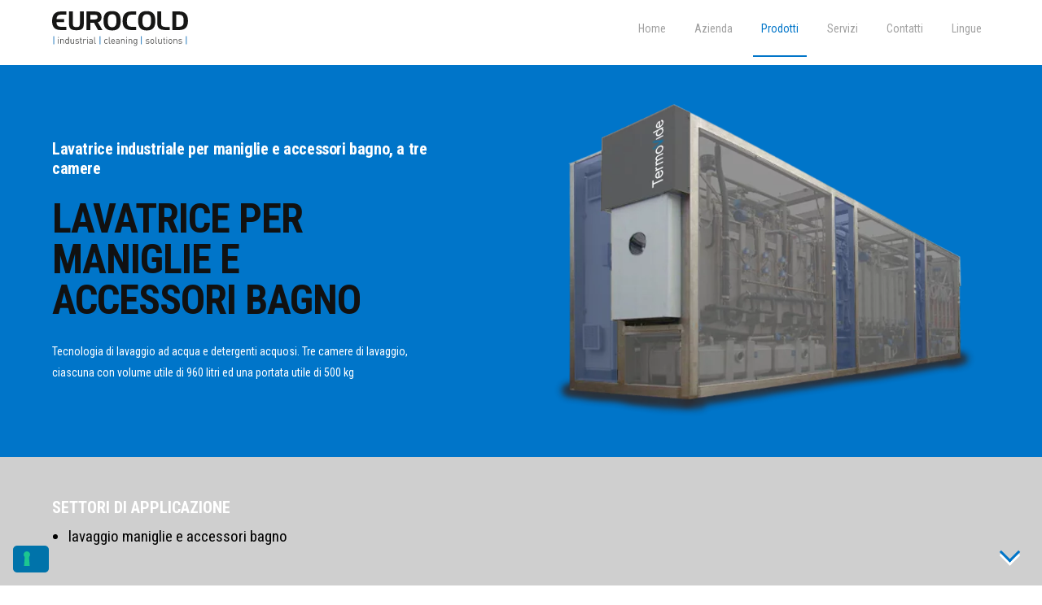

--- FILE ---
content_type: text/html; charset=UTF-8
request_url: https://www.eurocold.eu/it/product/lavatrice-per-maniglie-e-accessori-bagno/
body_size: 18459
content:
<!doctype html>
<html lang="it-IT">
<head>
	<meta charset="UTF-8" />
	<meta name="viewport" content="width=device-width, initial-scale=1" />
	<link rel="profile" href="https://gmpg.org/xfn/11" />
  <!--IUB-COOKIE-SKIP-START--><script type="text/javascript">
var _iub = _iub || [];
_iub.csConfiguration = {"askConsentAtCookiePolicyUpdate":true,"countryDetection":true,"enableLgpd":true,"enableUspr":true,"floatingPreferencesButtonDisplay":"bottom-left","lgpdAppliesGlobally":false,"perPurposeConsent":true,"siteId":1725754,"cookiePolicyId":70081982,"lang":"it", "banner":{ "acceptButtonCaptionColor":"white","acceptButtonColor":"#2c73b4","acceptButtonDisplay":true,"backgroundColor":"white","backgroundOverlay":true,"brandBackgroundColor":"#ffffff","brandTextColor":"#010101","closeButtonDisplay":false,"customizeButtonCaptionColor":"#4D4D4D","customizeButtonColor":"#DADADA","customizeButtonDisplay":true,"explicitWithdrawal":true,"listPurposes":true,"logo":"https://www.eurocold.eu/wp-content/uploads/logo.svg","position":"float-top-center","rejectButtonCaptionColor":"white","rejectButtonColor":"#2c73b4","rejectButtonDisplay":true,"showPurposesToggles":true,"textColor":"black" }};
</script>
<script type="text/javascript" src="//cdn.iubenda.com/cs/gpp/stub.js"></script>
<script type="text/javascript" src="//cdn.iubenda.com/cs/iubenda_cs.js" charset="UTF-8" async></script>

			<script>
				var iCallback = function() {};
				var _iub = _iub || {};

				if ( typeof _iub.csConfiguration != 'undefined' ) {
					if ( 'callback' in _iub.csConfiguration ) {
						if ( 'onConsentGiven' in _iub.csConfiguration.callback )
							iCallback = _iub.csConfiguration.callback.onConsentGiven;

						_iub.csConfiguration.callback.onConsentGiven = function() {
							iCallback();

							/* separator */
							jQuery('noscript._no_script_iub').each(function (a, b) { var el = jQuery(b); el.after(el.html()); });
						}
					}
				}
			</script><!--IUB-COOKIE-SKIP-END--><title>LAVATRICE PER MANIGLIE E ACCESSORI BAGNO | Eurocold</title>
    <style>
        #wpadminbar #wp-admin-bar-p404_free_top_button .ab-icon:before {
            content: "\f103";
            color:red;
            top: 2px;
        }
    </style>
    <meta name='robots' content='max-image-preview:large' />
<!-- Library initialization -->
			<script type="text/javascript">
				var _iub = _iub || { };

				_iub.cons_instructions = _iub.cons_instructions || [ ];
				_iub.cons_instructions.push(
					[ "init", {
							api_key: "fNEawDXVJBXllTFkUgLbbgTSyVnXTQjZ",
							log_level: "error",
							logger: "console",
							sendFromLocalStorageAtLoad: true
						}, function ( ) {
							// console.log( "init callBack" );
						}
					]
				);
			</script>
			<script type="text/javascript" src="//cdn.iubenda.com/cons/iubenda_cons.js" async></script><link rel="alternate" href="https://www.eurocold.eu/de/product/reinigungsanlage-fuer-griffe-und-badzubehoer/" hreflang="de" />
<link rel="alternate" href="https://www.eurocold.eu/product/cleaning-machine-for-handles-and-bathroom-accessories/" hreflang="en" />
<link rel="alternate" href="https://www.eurocold.eu/fr/product/machine-a-nettoyer-pour-les-poignees-et-les-accessoires-de-salles-de-bains/" hreflang="fr" />
<link rel="alternate" href="https://www.eurocold.eu/it/product/lavatrice-per-maniglie-e-accessori-bagno/" hreflang="it" />
<link rel='dns-prefetch' href='//fonts.googleapis.com' />
<link rel='dns-prefetch' href='//s.w.org' />
<link href='https://fonts.gstatic.com' crossorigin rel='preconnect' />
<link rel="alternate" type="application/rss+xml" title="Eurocold &raquo; Feed" href="https://www.eurocold.eu/it/feed/" />
		<script>
			window._wpemojiSettings = {"baseUrl":"https:\/\/s.w.org\/images\/core\/emoji\/13.0.1\/72x72\/","ext":".png","svgUrl":"https:\/\/s.w.org\/images\/core\/emoji\/13.0.1\/svg\/","svgExt":".svg","source":{"concatemoji":"https:\/\/www.eurocold.eu\/wp-includes\/js\/wp-emoji-release.min.js?ver=5.7.14"}};
			!function(e,a,t){var n,r,o,i=a.createElement("canvas"),p=i.getContext&&i.getContext("2d");function s(e,t){var a=String.fromCharCode;p.clearRect(0,0,i.width,i.height),p.fillText(a.apply(this,e),0,0);e=i.toDataURL();return p.clearRect(0,0,i.width,i.height),p.fillText(a.apply(this,t),0,0),e===i.toDataURL()}function c(e){var t=a.createElement("script");t.src=e,t.defer=t.type="text/javascript",a.getElementsByTagName("head")[0].appendChild(t)}for(o=Array("flag","emoji"),t.supports={everything:!0,everythingExceptFlag:!0},r=0;r<o.length;r++)t.supports[o[r]]=function(e){if(!p||!p.fillText)return!1;switch(p.textBaseline="top",p.font="600 32px Arial",e){case"flag":return s([127987,65039,8205,9895,65039],[127987,65039,8203,9895,65039])?!1:!s([55356,56826,55356,56819],[55356,56826,8203,55356,56819])&&!s([55356,57332,56128,56423,56128,56418,56128,56421,56128,56430,56128,56423,56128,56447],[55356,57332,8203,56128,56423,8203,56128,56418,8203,56128,56421,8203,56128,56430,8203,56128,56423,8203,56128,56447]);case"emoji":return!s([55357,56424,8205,55356,57212],[55357,56424,8203,55356,57212])}return!1}(o[r]),t.supports.everything=t.supports.everything&&t.supports[o[r]],"flag"!==o[r]&&(t.supports.everythingExceptFlag=t.supports.everythingExceptFlag&&t.supports[o[r]]);t.supports.everythingExceptFlag=t.supports.everythingExceptFlag&&!t.supports.flag,t.DOMReady=!1,t.readyCallback=function(){t.DOMReady=!0},t.supports.everything||(n=function(){t.readyCallback()},a.addEventListener?(a.addEventListener("DOMContentLoaded",n,!1),e.addEventListener("load",n,!1)):(e.attachEvent("onload",n),a.attachEvent("onreadystatechange",function(){"complete"===a.readyState&&t.readyCallback()})),(n=t.source||{}).concatemoji?c(n.concatemoji):n.wpemoji&&n.twemoji&&(c(n.twemoji),c(n.wpemoji)))}(window,document,window._wpemojiSettings);
		</script>
		<style>
img.wp-smiley,
img.emoji {
	display: inline !important;
	border: none !important;
	box-shadow: none !important;
	height: 1em !important;
	width: 1em !important;
	margin: 0 .07em !important;
	vertical-align: -0.1em !important;
	background: none !important;
	padding: 0 !important;
}
</style>
	<link rel='stylesheet' id='dashicons-css'  href='https://www.eurocold.eu/wp-includes/css/dashicons.min.css?ver=5.7.14' media='all' />
<link rel='stylesheet' id='elusive-css'  href='https://www.eurocold.eu/wp-content/plugins/menu-icons/vendor/codeinwp/icon-picker/css/types/elusive.min.css?ver=2.0' media='all' />
<link rel='stylesheet' id='font-awesome-css'  href='https://www.eurocold.eu/wp-content/plugins/menu-icons/vendor/codeinwp/icon-picker/css/types/font-awesome.min.css?ver=4.7.0' media='all' />
<link rel='stylesheet' id='foundation-icons-css'  href='https://www.eurocold.eu/wp-content/plugins/menu-icons/vendor/codeinwp/icon-picker/css/types/foundation-icons.min.css?ver=3.0' media='all' />
<link rel='stylesheet' id='genericons-css'  href='https://www.eurocold.eu/wp-content/plugins/menu-icons/vendor/codeinwp/icon-picker/css/types/genericons.min.css?ver=3.4' media='all' />
<link rel='stylesheet' id='menu-icons-extra-css'  href='https://www.eurocold.eu/wp-content/plugins/menu-icons/css/extra.min.css?ver=0.12.8' media='all' />
<link rel='stylesheet' id='wp-block-library-css'  href='https://www.eurocold.eu/wp-includes/css/dist/block-library/style.min.css?ver=5.7.14' media='all' />
<link rel='stylesheet' id='wp-block-library-theme-css'  href='https://www.eurocold.eu/wp-includes/css/dist/block-library/theme.min.css?ver=5.7.14' media='all' />
<link rel='stylesheet' id='custompostdisplay-css'  href='https://www.eurocold.eu/wp-content/plugins/custom-posts-order/css/custompostdisplay.css?ver=5.7.14' media='all' />
<link rel='stylesheet' id='taxonomy-image-plugin-public-css'  href='https://www.eurocold.eu/wp-content/plugins/taxonomy-images/css/style.css?ver=0.9.6' media='screen' />
<link rel='stylesheet' id='parent-style-css'  href='https://www.eurocold.eu/wp-content/themes/twentynineteen/style.css?ver=5.7.14' media='all' />
<link rel='stylesheet' id='child-style-css'  href='https://www.eurocold.eu/wp-content/themes/twentynineteen-child/style.css?ver=1.0' media='all' />
<link rel='stylesheet' id='twentynineteen-style-css'  href='https://www.eurocold.eu/wp-content/themes/twentynineteen-child/style.css?ver=1.0' media='all' />
<link rel='stylesheet' id='twentynineteen-print-style-css'  href='https://www.eurocold.eu/wp-content/themes/twentynineteen/print.css?ver=1.0' media='print' />
<link rel='stylesheet' id='responsive-menu-css'  href='https://www.eurocold.eu/wp-content/uploads/responsive-menu/css/responsive-menu-1.css?ver=5.7.14' media='all' />
<link rel='stylesheet' id='olympus-google-fonts-css'  href='https://fonts.googleapis.com/css?family=Roboto+Condensed%3A300%2C400%2C700%2C300i%2C400i%2C700i&#038;display=swap&#038;ver=2.5.8' media='all' />
<script src='https://www.eurocold.eu/wp-includes/js/jquery/jquery.min.js?ver=3.5.1' id='jquery-core-js'></script>
<script src='https://www.eurocold.eu/wp-includes/js/jquery/jquery-migrate.min.js?ver=3.3.2' id='jquery-migrate-js'></script>
<link rel="https://api.w.org/" href="https://www.eurocold.eu/wp-json/" /><link rel="alternate" type="application/json" href="https://www.eurocold.eu/wp-json/wp/v2/prodotti/3216" /><link rel="EditURI" type="application/rsd+xml" title="RSD" href="https://www.eurocold.eu/xmlrpc.php?rsd" />
<link rel="wlwmanifest" type="application/wlwmanifest+xml" href="https://www.eurocold.eu/wp-includes/wlwmanifest.xml" /> 
<link rel='shortlink' href='https://www.eurocold.eu/?p=3216' />
<link rel="alternate" type="application/json+oembed" href="https://www.eurocold.eu/wp-json/oembed/1.0/embed?url=https%3A%2F%2Fwww.eurocold.eu%2Fit%2Fproduct%2Flavatrice-per-maniglie-e-accessori-bagno%2F" />
<link rel="alternate" type="text/xml+oembed" href="https://www.eurocold.eu/wp-json/oembed/1.0/embed?url=https%3A%2F%2Fwww.eurocold.eu%2Fit%2Fproduct%2Flavatrice-per-maniglie-e-accessori-bagno%2F&#038;format=xml" />
<!-- SEO meta tags powered by SmartCrawl -->
<meta name="description" content="La macchina è costruita interamente in acciaio inox AISI 304 (EN 1.4301) ed ha un disegno molto compatto. TermoVide® EU2000 V700x3 appartiene ad una nuova generazione di macchine di lavaggio industriale. La macchina utilizza detergenti a base acquosa. La lavatrice industriale è stata disegnata p ..." />
<meta name="google-site-verification" content="vX2i4bUsugvvvVcuiEbgjbjmLoQmJxtm9CaC8rey2XM" />
<script type="application/ld+json">{"@context":"https:\/\/schema.org","@graph":[{"@type":"Organization","@id":"https:\/\/www.eurocold.eu\/#schema-publishing-organization","url":"https:\/\/www.eurocold.eu","name":"EUROCOLD S.R.L.","logo":{"@type":"ImageObject","@id":"https:\/\/www.eurocold.eu\/#schema-organization-logo","url":"https:\/\/www.eurocold.eu\/wp-content\/uploads\/logo.svg","height":60,"width":60}},{"@type":"WebSite","@id":"https:\/\/www.eurocold.eu\/#schema-website","url":"https:\/\/www.eurocold.eu","name":"EUROCOLD S.R.L.","encoding":"UTF-8","potentialAction":{"@type":"SearchAction","target":"https:\/\/www.eurocold.eu\/it\/search\/{search_term_string}\/","query-input":"required name=search_term_string"}},{"@type":"WebPage","@id":"https:\/\/www.eurocold.eu\/it\/product\/lavatrice-per-maniglie-e-accessori-bagno\/#schema-webpage","isPartOf":{"@id":"https:\/\/www.eurocold.eu\/#schema-website"},"publisher":{"@id":"https:\/\/www.eurocold.eu\/#schema-publishing-organization"},"url":"https:\/\/www.eurocold.eu\/it\/product\/lavatrice-per-maniglie-e-accessori-bagno\/"},{"@type":"Article","mainEntityOfPage":{"@id":"https:\/\/www.eurocold.eu\/it\/product\/lavatrice-per-maniglie-e-accessori-bagno\/#schema-webpage"},"author":{"@type":"Person","@id":"https:\/\/www.eurocold.eu\/it\/author\/admin\/#schema-author","name":"admin","url":"https:\/\/www.eurocold.eu\/it\/author\/admin\/"},"publisher":{"@id":"https:\/\/www.eurocold.eu\/#schema-publishing-organization"},"dateModified":"2021-05-07T15:12:48","datePublished":"2021-05-07T15:12:48","headline":"LAVATRICE PER MANIGLIE E ACCESSORI BAGNO | Eurocold","description":"La macchina \u00e8 costruita interamente in acciaio inox AISI 304 (EN 1.4301) ed ha un disegno molto compatto. TermoVide\u00ae EU2000 V700x3 appartiene ad una nuova generazione di macchine di lavaggio industriale. La macchina utilizza detergenti a base acquosa. La lavatrice industriale \u00e8 stata disegnata p ...","name":"LAVATRICE PER MANIGLIE E ACCESSORI BAGNO","image":{"@type":"ImageObject","@id":"https:\/\/www.eurocold.eu\/it\/product\/lavatrice-per-maniglie-e-accessori-bagno\/#schema-article-image","url":"https:\/\/www.eurocold.eu\/wp-content\/uploads\/EU2000-V700X3-500h-foto-principale.png","height":500,"width":678},"thumbnailUrl":"https:\/\/www.eurocold.eu\/wp-content\/uploads\/EU2000-V700X3-500h-foto-principale.png"}]}</script>
<meta property="og:type" content="article" />
<meta property="og:url" content="https://www.eurocold.eu/it/product/lavatrice-per-maniglie-e-accessori-bagno/" />
<meta property="og:title" content="LAVATRICE PER MANIGLIE E ACCESSORI BAGNO | Eurocold" />
<meta property="og:description" content="La macchina è costruita interamente in acciaio inox AISI 304 (EN 1.4301) ed ha un disegno molto compatto. TermoVide® EU2000 V700x3 appartiene ad una nuova generazione di macchine di lavaggio industriale. La macchina utilizza detergenti a base acquosa. La lavatrice industriale è stata disegnata p ..." />
<meta property="og:image" content="https://www.eurocold.eu/wp-content/uploads/EU2000-V700X3-500h-foto-principale.png" />
<meta property="og:image:width" content="678" />
<meta property="og:image:height" content="500" />
<meta property="article:published_time" content="2021-05-07T15:12:48" />
<meta property="article:author" content="admin" />
<meta name="twitter:card" content="summary_large_image" />
<meta name="twitter:title" content="LAVATRICE PER MANIGLIE E ACCESSORI BAGNO | Eurocold" />
<meta name="twitter:description" content="La macchina è costruita interamente in acciaio inox AISI 304 (EN 1.4301) ed ha un disegno molto compatto. TermoVide® EU2000 V700x3 appartiene ad una nuova generazione di macchine di lavaggio industriale. La macchina utilizza detergenti a base acquosa. La lavatrice industriale è stata disegnata p ..." />
<meta name="twitter:image" content="https://www.eurocold.eu/wp-content/uploads/EU2000-V700X3-500h-foto-principale.png" />
<!-- /SEO -->

<!-- Google tag (gtag.js) -->
<script async src="https://www.googletagmanager.com/gtag/js?id=G-4FQ9LPVZ61"></script>
<script>
  window.dataLayer = window.dataLayer || [];
  function gtag(){dataLayer.push(arguments);}
  gtag('js', new Date());

  gtag('config', 'G-4FQ9LPVZ61');
</script>
<link rel="icon" href="https://www.eurocold.eu/wp-content/uploads/favicon.png" sizes="32x32" />
<link rel="icon" href="https://www.eurocold.eu/wp-content/uploads/favicon.png" sizes="192x192" />
<link rel="apple-touch-icon" href="https://www.eurocold.eu/wp-content/uploads/favicon.png" />
<meta name="msapplication-TileImage" content="https://www.eurocold.eu/wp-content/uploads/favicon.png" />
	<style>
		:root{
			--txt-lingue: "Lingue";
		}
	</style>
			<style id="wp-custom-css">
			/*.lang-item-588, .lang-item-592{
	display: none !important;
}
*/

footer .footer-inner .footer-bottom .footer-right .footer-right-item .footer-right-item-menu ul li {
    line-height: 18px !important;
    height: auto;
    margin-bottom: 18px;
}

header.header-white .header-menu-desktop .header-right ul.menu > li.menu-item ul.sub-menu {
    right: 0;
}
.menu-item.d-none {
    display: none !important;
}



/* Fix pagina prodotti */
body.archive.tax-prodotti_categorie #content .section-container .taxonomy-products img {
    aspect-ratio: 1;
    object-fit: contain;
}
body.prodotti-template-default.single .eurocold-slick-outer .eurocold-slick .slick-slide img {
	    height: 250px;
    width: 100%;
    aspect-ratio: 1;
    object-fit: contain;
}


body.prodotti-template-default.single .eurocold-slick-outer .eurocold-slick {
    background-color: #f3f3f3;
}

/* Fix dimensione testi categoria su mobile */
@media screen and (max-width:768px){
	body[class*='tax-'].archive #starter-center .section-container h1 {
    font-size: 28px;
}

body[class*='tax-'].archive #starter-center .section-container h2 {
    font-size: 20px;
}

body[class*='tax-'].archive .taxonomy-products > a .post_title {
    font-size: 18px;
    line-height: 21px;
    margin-bottom: 10px !important;
}

body[class*='tax-'].archive .taxonomy-products > a .post_subtitle {
    font-size: 14px;
    line-height: 15px;
}
}		</style>
			<!-- Fonts Plugin CSS - https://fontsplugin.com/ -->
	<style>
		:root {
--font-base: Roboto Condensed;
--font-headings: Roboto Condensed;
--font-input: Roboto Condensed;
}
body, #content, .entry-content, .post-content, .page-content, .post-excerpt, .entry-summary, .entry-excerpt, .widget-area, .widget, .sidebar, #sidebar, footer, .footer, #footer, .site-footer {
font-family: "Roboto Condensed" !important;
 }
#site-title, .site-title, #site-title a, .site-title a, .entry-title, .entry-title a, h1, h2, h3, h4, h5, h6, .widget-title {
font-family: "Roboto Condensed" !important;
 }
button, .button, input, select, textarea, .wp-block-button, .wp-block-button__link {
font-family: "Roboto Condensed" !important;
 }
	</style>
	<!-- Fonts Plugin CSS -->
	
    <script>
    // jQuery(".btn-privacy-policy a");
  </script>
</head>

<body class="prodotti-template-default single single-prodotti postid-3216 wp-custom-logo wp-embed-responsive singular image-filters-enabled responsive-menu-slide-left elementor-default elementor-kit-3460">
<div id="page" class="site">
	<a class="skip-link screen-reader-text" href="#content">Salta al contenuto</a>

  <header id="masthead" class="site-header header-white">
    <div class="header-menu-desktop">
      <div class="header-left">
        <a href="https://www.eurocold.eu/it">
          <img src="https://www.eurocold.eu/wp-content/uploads/logo.svg" class="attachment-full size-full" alt="Logo Eurocold" loading="lazy" />        </a>
      </div>
      <div class="header-right">
        <div class="menu-header-it-container"><ul id="menu-header-it" class="menu"><li id="menu-item-205" class="menu-item menu-item-type-post_type menu-item-object-page menu-item-home menu-item-has-children menu-item-205"><a href="https://www.eurocold.eu/it/" aria-haspopup="true" aria-expanded="false">Home</a>
<ul class="sub-menu">
	<li id="menu-item-1487" class="menu-item menu-item-type-custom menu-item-object-custom menu-item-home menu-item-1487"><a href="https://www.eurocold.eu/it/#settori-industriali">Settori industriali</a></li>
	<li id="menu-item-1488" class="menu-item menu-item-type-custom menu-item-object-custom menu-item-home menu-item-1488"><a href="https://www.eurocold.eu/it/#prodotti">Prodotti</a></li>
	<li id="menu-item-1489" class="menu-item menu-item-type-custom menu-item-object-custom menu-item-home menu-item-1489"><a href="https://www.eurocold.eu/it/#presenza-nel-mondo">Presenza nel mondo</a></li>
</ul>
</li>
<li id="menu-item-237" class="menu-item menu-item-type-post_type menu-item-object-page menu-item-has-children menu-item-237"><a href="https://www.eurocold.eu/it/azienda/" aria-haspopup="true" aria-expanded="false">Azienda</a>
<ul class="sub-menu">
	<li id="menu-item-1689" class="menu-item menu-item-type-custom menu-item-object-custom menu-item-1689"><a href="https://www.eurocold.eu/it/azienda/#certificazioni">Certificazioni</a></li>
	<li id="menu-item-1361" class="menu-item menu-item-type-custom menu-item-object-custom menu-item-1361"><a href="https://www.eurocold.eu/it/azienda/#storia">Storia</a></li>
	<li id="menu-item-1362" class="menu-item menu-item-type-custom menu-item-object-custom menu-item-1362"><a href="https://www.eurocold.eu/it/azienda/#obiettivi">Obiettivi</a></li>
</ul>
</li>
<li id="menu-item-1505" class="menu-product menu-item menu-item-type-custom menu-item-object-custom menu-item-has-children menu-item-1505"><a href="#" aria-haspopup="true" aria-expanded="false">Prodotti</a>
<ul class="sub-menu">
	<li id="menu-item-3228" class="menu-item menu-item-type-taxonomy menu-item-object-prodotti_categorie menu-item-3228"><a href="https://www.eurocold.eu/it/product-category/linea-termovide-lavatrici-industriali-a-ultrasuoni-monocamera/">Linea TERMOVIDE lavatrici industriali a ultrasuoni monocamera</a></li>
	<li id="menu-item-3231" class="menu-item menu-item-type-taxonomy menu-item-object-prodotti_categorie menu-item-3231"><a href="https://www.eurocold.eu/it/product-category/linea-pluritank-lavatrici-industriali-a-ultrasuoni-multi-vasche/">Linea PLURITANK lavatrici industriali a ultrasuoni multi-vasche</a></li>
	<li id="menu-item-3232" class="menu-item menu-item-type-taxonomy menu-item-object-prodotti_categorie menu-item-3232"><a href="https://www.eurocold.eu/it/product-category/linea-hurricane-lavatrici-industriali-a-spruzzo/">Linea HURRICANE, lavatrici industriali a spruzzo</a></li>
	<li id="menu-item-3233" class="menu-item menu-item-type-taxonomy menu-item-object-prodotti_categorie menu-item-3233"><a href="https://www.eurocold.eu/it/product-category/linea-lac-macchine-laccatura-lenti/">Linea LAC macchine laccatura lenti</a></li>
	<li id="menu-item-3229" class="menu-item menu-item-type-taxonomy menu-item-object-prodotti_categorie current-prodotti-ancestor current-menu-parent current-custom-parent menu-item-3229"><a href="https://www.eurocold.eu/it/product-category/linea-termovide-lavatrici-industriali-monocamera-per-applicazioni-speciali/">Linea TERMOVIDE lavatrici industriali monocamera per applicazioni speciali</a></li>
</ul>
</li>
<li id="menu-item-1323" class="menu-item menu-item-type-post_type menu-item-object-page menu-item-has-children menu-item-1323"><a href="https://www.eurocold.eu/it/servizi/" aria-haspopup="true" aria-expanded="false">Servizi</a>
<ul class="sub-menu">
	<li id="menu-item-1324" class="menu-item menu-item-type-custom menu-item-object-custom menu-item-1324"><a href="https://www.eurocold.eu/it/servizi/#assistenza-tecnica">Assistenza tecnica</a></li>
	<li id="menu-item-1325" class="menu-item menu-item-type-custom menu-item-object-custom menu-item-1325"><a href="https://www.eurocold.eu/it/servizi/#formazione">Formazione</a></li>
	<li id="menu-item-1326" class="menu-item menu-item-type-custom menu-item-object-custom menu-item-1326"><a href="https://www.eurocold.eu/it/servizi/#laboratorio-prove">Laboratorio prove</a></li>
</ul>
</li>
<li id="menu-item-530" class="menu-item menu-item-type-post_type menu-item-object-page menu-item-has-children menu-item-530"><a href="https://www.eurocold.eu/it/contatti/" aria-haspopup="true" aria-expanded="false">Contatti</a>
<ul class="sub-menu">
	<li id="menu-item-1382" class="menu-item menu-item-type-custom menu-item-object-custom menu-item-1382"><a href="https://www.eurocold.eu/it/contatti/#dove-siamo">Dove siamo</a></li>
	<li id="menu-item-1383" class="menu-item menu-item-type-custom menu-item-object-custom menu-item-1383"><a href="https://www.eurocold.eu/it/contatti/#contattaci">Contattaci</a></li>
</ul>
</li>
<li id="menu-item-319" class="pll-parent-menu-item menu-item menu-item-type-custom menu-item-object-custom current-menu-parent menu-item-has-children menu-item-319"><a href="#pll_switcher" aria-haspopup="true" aria-expanded="false"><img src="[data-uri]" alt="Italiano" width="16" height="11" style="width: 16px; height: 11px;" /><span style="margin-left:0.3em;">Italiano</span></a>
<ul class="sub-menu">
	<li id="menu-item-319-de" class="lang-item lang-item-588 lang-item-de lang-item-first menu-item menu-item-type-custom menu-item-object-custom menu-item-319-de"><a href="https://www.eurocold.eu/de/product/reinigungsanlage-fuer-griffe-und-badzubehoer/" hreflang="de-DE" lang="de-DE"><img src="[data-uri]" alt="Deutsch" width="16" height="11" style="width: 16px; height: 11px;" /><span style="margin-left:0.3em;">Deutsch</span></a></li>
	<li id="menu-item-319-en" class="lang-item lang-item-22 lang-item-en menu-item menu-item-type-custom menu-item-object-custom menu-item-319-en"><a href="https://www.eurocold.eu/product/cleaning-machine-for-handles-and-bathroom-accessories/" hreflang="en-GB" lang="en-GB"><img src="[data-uri]" alt="English" width="16" height="11" style="width: 16px; height: 11px;" /><span style="margin-left:0.3em;">English</span></a></li>
	<li id="menu-item-319-fr" class="lang-item lang-item-592 lang-item-fr menu-item menu-item-type-custom menu-item-object-custom menu-item-319-fr"><a href="https://www.eurocold.eu/fr/product/machine-a-nettoyer-pour-les-poignees-et-les-accessoires-de-salles-de-bains/" hreflang="fr-FR" lang="fr-FR"><img src="[data-uri]" alt="Français" width="16" height="11" style="width: 16px; height: 11px;" /><span style="margin-left:0.3em;">Français</span></a></li>
	<li id="menu-item-319-it" class="lang-item lang-item-19 lang-item-it current-lang menu-item menu-item-type-custom menu-item-object-custom menu-item-319-it"><a href="https://www.eurocold.eu/it/product/lavatrice-per-maniglie-e-accessori-bagno/" hreflang="it-IT" lang="it-IT"><img src="[data-uri]" alt="Italiano" width="16" height="11" style="width: 16px; height: 11px;" /><span style="margin-left:0.3em;">Italiano</span></a></li>
</ul>
</li>
</ul></div>      </div>
    </div>
    <div class="header-menu-mobile">
      <button id="responsive-menu-button"  tabindex="1"
        class="responsive-menu-button responsive-menu-boring responsive-menu-accessible"
        type="button"
        aria-label="Menu">
    <span class="responsive-menu-box"><span class="responsive-menu-inner"></span>
    </span></button><div id="responsive-menu-container" class="slide-left">
    <div id="responsive-menu-wrapper" role="navigation" aria-label="contatti">    <div id="responsive-menu-title">            <div id="responsive-menu-title-image"><img alt="Logo Eurocold" src="https://www.eurocold.eu/wp-content/uploads/logo-inverted.svg" /></div>    </div><ul id="responsive-menu" role="menubar" aria-label="" ><li id="responsive-menu-item-205" class="menu-item menu-item-type-post_type menu-item-object-page menu-item-home menu-item-has-children responsive-menu-item responsive-menu-item-has-children"  role="none"><a href="https://www.eurocold.eu/it/" class="responsive-menu-item-link" tabindex="1" role="menuitem" aria-haspopup="true" aria-expanded="false">Home<div class="responsive-menu-subarrow">▼</div></a><ul aria-label='Home' role='menu' class='responsive-menu-submenu responsive-menu-submenu-depth-1'><li id="responsive-menu-item-1487" class="menu-item menu-item-type-custom menu-item-object-custom menu-item-home responsive-menu-item"  role="none"><a href="https://www.eurocold.eu/it/#settori-industriali" class="responsive-menu-item-link" tabindex="1" role="menuitem">Settori industriali</a></li><li id="responsive-menu-item-1488" class="menu-item menu-item-type-custom menu-item-object-custom menu-item-home responsive-menu-item"  role="none"><a href="https://www.eurocold.eu/it/#prodotti" class="responsive-menu-item-link" tabindex="1" role="menuitem">Prodotti</a></li><li id="responsive-menu-item-1489" class="menu-item menu-item-type-custom menu-item-object-custom menu-item-home responsive-menu-item"  role="none"><a href="https://www.eurocold.eu/it/#presenza-nel-mondo" class="responsive-menu-item-link" tabindex="1" role="menuitem">Presenza nel mondo</a></li></ul></li><li id="responsive-menu-item-237" class="menu-item menu-item-type-post_type menu-item-object-page menu-item-has-children responsive-menu-item responsive-menu-item-has-children"  role="none"><a href="https://www.eurocold.eu/it/azienda/" class="responsive-menu-item-link" tabindex="1" role="menuitem" aria-haspopup="true" aria-expanded="false">Azienda<div class="responsive-menu-subarrow">▼</div></a><ul aria-label='Azienda' role='menu' class='responsive-menu-submenu responsive-menu-submenu-depth-1'><li id="responsive-menu-item-1689" class="menu-item menu-item-type-custom menu-item-object-custom responsive-menu-item"  role="none"><a href="https://www.eurocold.eu/it/azienda/#certificazioni" class="responsive-menu-item-link" tabindex="1" role="menuitem">Certificazioni</a></li><li id="responsive-menu-item-1361" class="menu-item menu-item-type-custom menu-item-object-custom responsive-menu-item"  role="none"><a href="https://www.eurocold.eu/it/azienda/#storia" class="responsive-menu-item-link" tabindex="1" role="menuitem">Storia</a></li><li id="responsive-menu-item-1362" class="menu-item menu-item-type-custom menu-item-object-custom responsive-menu-item"  role="none"><a href="https://www.eurocold.eu/it/azienda/#obiettivi" class="responsive-menu-item-link" tabindex="1" role="menuitem">Obiettivi</a></li></ul></li><li id="responsive-menu-item-1505" class="menu-product menu-item menu-item-type-custom menu-item-object-custom menu-item-has-children responsive-menu-item responsive-menu-item-has-children"  role="none"><a href="#" class="responsive-menu-item-link" tabindex="1" role="menuitem" aria-haspopup="true" aria-expanded="false">Prodotti<div class="responsive-menu-subarrow">▼</div></a><ul aria-label='Prodotti' role='menu' class='responsive-menu-submenu responsive-menu-submenu-depth-1'><li id="responsive-menu-item-3228" class="menu-item menu-item-type-taxonomy menu-item-object-prodotti_categorie responsive-menu-item"  role="none"><a href="https://www.eurocold.eu/it/product-category/linea-termovide-lavatrici-industriali-a-ultrasuoni-monocamera/" class="responsive-menu-item-link" tabindex="1" role="menuitem">Linea TERMOVIDE lavatrici industriali a ultrasuoni monocamera</a></li><li id="responsive-menu-item-3231" class="menu-item menu-item-type-taxonomy menu-item-object-prodotti_categorie responsive-menu-item"  role="none"><a href="https://www.eurocold.eu/it/product-category/linea-pluritank-lavatrici-industriali-a-ultrasuoni-multi-vasche/" class="responsive-menu-item-link" tabindex="1" role="menuitem">Linea PLURITANK lavatrici industriali a ultrasuoni multi-vasche</a></li><li id="responsive-menu-item-3232" class="menu-item menu-item-type-taxonomy menu-item-object-prodotti_categorie responsive-menu-item"  role="none"><a href="https://www.eurocold.eu/it/product-category/linea-hurricane-lavatrici-industriali-a-spruzzo/" class="responsive-menu-item-link" tabindex="1" role="menuitem">Linea HURRICANE, lavatrici industriali a spruzzo</a></li><li id="responsive-menu-item-3233" class="menu-item menu-item-type-taxonomy menu-item-object-prodotti_categorie responsive-menu-item"  role="none"><a href="https://www.eurocold.eu/it/product-category/linea-lac-macchine-laccatura-lenti/" class="responsive-menu-item-link" tabindex="1" role="menuitem">Linea LAC macchine laccatura lenti</a></li><li id="responsive-menu-item-3229" class="menu-item menu-item-type-taxonomy menu-item-object-prodotti_categorie current-prodotti-ancestor current-menu-parent current-custom-parent responsive-menu-item responsive-menu-item-current-parent"  role="none"><a href="https://www.eurocold.eu/it/product-category/linea-termovide-lavatrici-industriali-monocamera-per-applicazioni-speciali/" class="responsive-menu-item-link" tabindex="1" role="menuitem">Linea TERMOVIDE lavatrici industriali monocamera per applicazioni speciali</a></li></ul></li><li id="responsive-menu-item-1323" class="menu-item menu-item-type-post_type menu-item-object-page menu-item-has-children responsive-menu-item responsive-menu-item-has-children"  role="none"><a href="https://www.eurocold.eu/it/servizi/" class="responsive-menu-item-link" tabindex="1" role="menuitem" aria-haspopup="true" aria-expanded="false">Servizi<div class="responsive-menu-subarrow">▼</div></a><ul aria-label='Servizi' role='menu' class='responsive-menu-submenu responsive-menu-submenu-depth-1'><li id="responsive-menu-item-1324" class="menu-item menu-item-type-custom menu-item-object-custom responsive-menu-item"  role="none"><a href="https://www.eurocold.eu/it/servizi/#assistenza-tecnica" class="responsive-menu-item-link" tabindex="1" role="menuitem">Assistenza tecnica</a></li><li id="responsive-menu-item-1325" class="menu-item menu-item-type-custom menu-item-object-custom responsive-menu-item"  role="none"><a href="https://www.eurocold.eu/it/servizi/#formazione" class="responsive-menu-item-link" tabindex="1" role="menuitem">Formazione</a></li><li id="responsive-menu-item-1326" class="menu-item menu-item-type-custom menu-item-object-custom responsive-menu-item"  role="none"><a href="https://www.eurocold.eu/it/servizi/#laboratorio-prove" class="responsive-menu-item-link" tabindex="1" role="menuitem">Laboratorio prove</a></li></ul></li><li id="responsive-menu-item-530" class="menu-item menu-item-type-post_type menu-item-object-page menu-item-has-children responsive-menu-item responsive-menu-item-has-children"  role="none"><a href="https://www.eurocold.eu/it/contatti/" class="responsive-menu-item-link" tabindex="1" role="menuitem" aria-haspopup="true" aria-expanded="false">Contatti<div class="responsive-menu-subarrow">▼</div></a><ul aria-label='Contatti' role='menu' class='responsive-menu-submenu responsive-menu-submenu-depth-1'><li id="responsive-menu-item-1382" class="menu-item menu-item-type-custom menu-item-object-custom responsive-menu-item"  role="none"><a href="https://www.eurocold.eu/it/contatti/#dove-siamo" class="responsive-menu-item-link" tabindex="1" role="menuitem">Dove siamo</a></li><li id="responsive-menu-item-1383" class="menu-item menu-item-type-custom menu-item-object-custom responsive-menu-item"  role="none"><a href="https://www.eurocold.eu/it/contatti/#contattaci" class="responsive-menu-item-link" tabindex="1" role="menuitem">Contattaci</a></li></ul></li><li id="responsive-menu-item-319" class="pll-parent-menu-item menu-item menu-item-type-custom menu-item-object-custom current-menu-parent menu-item-has-children responsive-menu-item responsive-menu-item-current-parent responsive-menu-item-has-children"  role="none"><a href="#pll_switcher" class="responsive-menu-item-link" tabindex="1" role="menuitem" aria-haspopup="true" aria-expanded="false"><img src="[data-uri]" alt="Italiano" width="16" height="11" style="width: 16px; height: 11px;" /><span style="margin-left:0.3em;">Italiano</span><div class="responsive-menu-subarrow">▼</div></a><ul aria-label='&lt;img src=&quot;[data-uri]&quot; alt=&quot;Italiano&quot; width=&quot;16&quot; height=&quot;11&quot; style=&quot;width: 16px; height: 11px;&quot; /&gt;&lt;span style=&quot;margin-left:0.3em;&quot;&gt;Italiano&lt;/span&gt;' role='menu' class='responsive-menu-submenu responsive-menu-submenu-depth-1'><li id="responsive-menu-item-319-de" class="lang-item lang-item-588 lang-item-de lang-item-first menu-item menu-item-type-custom menu-item-object-custom responsive-menu-item"  role="none"><a href="https://www.eurocold.eu/de/product/reinigungsanlage-fuer-griffe-und-badzubehoer/" class="responsive-menu-item-link" tabindex="1" role="menuitem" hreflang="de-DE" lang="de-DE"><img src="[data-uri]" alt="Deutsch" width="16" height="11" style="width: 16px; height: 11px;" /><span style="margin-left:0.3em;">Deutsch</span></a></li><li id="responsive-menu-item-319-en" class="lang-item lang-item-22 lang-item-en menu-item menu-item-type-custom menu-item-object-custom responsive-menu-item"  role="none"><a href="https://www.eurocold.eu/product/cleaning-machine-for-handles-and-bathroom-accessories/" class="responsive-menu-item-link" tabindex="1" role="menuitem" hreflang="en-GB" lang="en-GB"><img src="[data-uri]" alt="English" width="16" height="11" style="width: 16px; height: 11px;" /><span style="margin-left:0.3em;">English</span></a></li><li id="responsive-menu-item-319-fr" class="lang-item lang-item-592 lang-item-fr menu-item menu-item-type-custom menu-item-object-custom responsive-menu-item"  role="none"><a href="https://www.eurocold.eu/fr/product/machine-a-nettoyer-pour-les-poignees-et-les-accessoires-de-salles-de-bains/" class="responsive-menu-item-link" tabindex="1" role="menuitem" hreflang="fr-FR" lang="fr-FR"><img src="[data-uri]" alt="Français" width="16" height="11" style="width: 16px; height: 11px;" /><span style="margin-left:0.3em;">Français</span></a></li><li id="responsive-menu-item-319-it" class="lang-item lang-item-19 lang-item-it current-lang menu-item menu-item-type-custom menu-item-object-custom responsive-menu-item"  role="none"><a href="https://www.eurocold.eu/it/product/lavatrice-per-maniglie-e-accessori-bagno/" class="responsive-menu-item-link" tabindex="1" role="menuitem" hreflang="it-IT" lang="it-IT"><img src="[data-uri]" alt="Italiano" width="16" height="11" style="width: 16px; height: 11px;" /><span style="margin-left:0.3em;">Italiano</span></a></li></ul></li></ul>    </div>
</div>
      <a href="https://www.eurocold.eu/it">
        <img src="https://www.eurocold.eu/wp-content/uploads/logo.svg" class="attachment-full size-full" alt="Logo Eurocold" loading="lazy" />      </a>
    </div>
    <div id="breadcrumbs">
          </div>
  </header><!-- #masthead -->

	<div id="content" class="site-content">
<script>
// jQuery("#breadcrumbs").addClass("breadcrumbs-inverted");
jQuery(".menu-product").addClass("current-menu-item");
</script>
<section id="starter-top" class="starter-top-product">
  <div class="section-container">
    <div id="starter-top-left">
      <h1 class="sopra_titolo">Lavatrice industriale per maniglie e accessori bagno, a tre camere</h1>
      <h2 class="titolo">LAVATRICE PER MANIGLIE E ACCESSORI BAGNO</h2>
      <div class="sotto_titolo"><p>Tecnologia di lavaggio ad acqua e detergenti acquosi. Tre camere di lavaggio, ciascuna con volume utile di 960 litri ed una portata utile di 500 kg</p>
</div>
    </div>
    <div id="starter-top-right">
      <div id="starter-top-right-inner">
        <img width="678" height="500" src="https://www.eurocold.eu/wp-content/uploads/EU2000-V700X3-500h-foto-principale.png.webp" class="attachment-full size-full wp-post-image" alt="" loading="lazy" />      </div>
    </div>
  </div>
</section>
<section id="starter-bottom">
  <div class="section-container">
    <div id="starter-bottom-spec">
      <div id="starter-bottom-spec-left" class="prodotti_settori_spec">
        <div class="starter-bottom-spec-left-title">Settori di applicazione</div>
        <div class="prodotti_settori_spec_list">
          <a href="https://www.eurocold.eu/it/product-sector/lavaggio-maniglie-e-accessori-bagno/">lavaggio maniglie e accessori bagno</a>        </div>
      </div>
    </div>
  </div>
</section>
<section>
    <div class="section-container min-h-auto" style="padding-top: 50px">
      <div class="eurocold-slick-outer    eurocold-slick-outer-text-align-left    eurocold-slick-outer-light" 
    data-slides_to_show="3"
    data-slides_to_scroll=""
    data-autoplay=""
    data-autoplay_speed="5"
    data-navigation="dots"
  >
    <div class="eurocold-slick-wrapper elementor-slick-slider" dir="ltr">
      <div class="eurocold-slick slick-arrows-inside">
        <div><img width="1482" height="500" src="https://www.eurocold.eu/wp-content/uploads/EU2000-V700X3-500h.png.webp" class="attachment-full size-full" alt="" loading="lazy" /></div>      </div>
    </div>
  </div>
    </div>
  </section>
<section>
  <div class="section-container min-h-auto product-content" style="padding-top: 50px">
    La macchina è costruita interamente in acciaio inox <strong>AISI 304 </strong>(EN 1.4301) ed ha un disegno molto compatto. TermoVide® <strong>EU2000 V700x3</strong> appartiene ad una nuova generazione di macchine di lavaggio industriale.

La macchina utilizza <strong>detergenti a base acquosa</strong>. La lavatrice industriale è stata disegnata per essere integrata nella linea di produzione in serie delle maniglie. Il processo di lavaggio delle maniglie si svolge in tre camere di lavaggio che lavorano in serie/parallelo.

Ogni camera è dotata di chiusura ermetica.

<strong>La TermoVide</strong><strong>® EU2000 V700x3</strong> <strong>è stata disegnata per il lavaggio in serie di maniglie e accessori bagno.</strong>

La lavatrice a ultrasuoni TermoVide® <strong>EU2000 V700x3</strong> utilizza un solo detergente.

Ciascuna camera ha<strong> dimensioni utili di mm 512W x 2625D x 720H, </strong>ha un volume utile<strong> di 960 litri </strong>ed ha una portata<strong> utile di 500 Kg.</strong>

<strong>Le fasi utilizzabili nel </strong><strong>processo di lavaggio </strong><strong>di maniglie e accessori bagno</strong><strong> sono:</strong>
<ul>
 	<li><strong>VCA</strong> Vuoto e atmosfera controllata</li>
 	<li><strong>sW-De1 </strong>lavaggio a spruzzo, detergente 1</li>
 	<li><strong>immW-US-De1</strong> Lavaggio ad immersione, ultrasuoni, detergente 1</li>
 	<li><strong>sR-fDi</strong> Risciacquo a spruzzi, acqua demineralizzata fresca, non ricircolato</li>
 	<li><strong>immR-fDi</strong> Risciacquo ad immersione con acqua demineralizzata fresca</li>
 	<li><strong>D</strong> asciugatura</li>
</ul>
<strong>La temperatura del processo può essere impostata tra 35°C e 80°C</strong>

Il lotto di maniglie viene lavato nella camera 1, poi si sposta nella camera 2 dove viene risciacquato ed infine arriva nella camera 3 dove viene asciugato. Nella macchina sono presenti contemporaneamente tre lotti di maniglie o accessori bagno, ciascuno posizionato in una delle tre camere/fasi del processo di lavaggio.

Nella lavatrice industriale TermoVide® <strong>EU2000 V700x3</strong> sono <strong>personalizzabili tutti i parametri </strong>utilizzati in ciascuna fase, come per esempio la temperatura, il vuoto ecc. <strong>La facilità nel definire e poi riutilizzare</strong> i processi personalizzati, rende la macchina <strong>estremamente flessibile.</strong> Sull’impianto di lavaggio industriale Termovide® <strong>EU2000 V700x3</strong> si può dedicare un processo di lavaggio per ogni tipologia maniglie o di accessori bagno, memorizzare il processo e riprenderlo a necessità.

Il processo Termovide® sviluppato per il lavaggio in serie delle maniglie o degli accessori bagno, è in grado di <strong>pulire i prodotti in profondità</strong> dai residui delle lavorazioni meccaniche, dai residui dei processi chimici, dagli olii di taglio, dalle polveri, ecc.

Caratteristiche principali della macchina:
<ul>
 	<li>viene caricata orizzontalmente con l’ausilio di un sistema di trasporto in linea</li>
 	<li>è costruita per lavorare con <strong>un detergente</strong></li>
 	<li>è dotata di scrematore d’olio per allungare la vita utile dei detergenti</li>
 	<li>è una macchina compatta che si installa in <strong>3-4 giorni</strong></li>
 	<li>richiede meno spazio di un tradizionale lavaggio a ultrasuoni</li>
 	<li>è una macchina <strong>personalizzata</strong></li>
 	<li>ha un ridotto impatto ambientale</li>
 	<li>il SW è predisposto per <strong>Industria 4.0</strong></li>
 	<li>è equipaggiata con interfaccia <strong>HMI intuitiva e facile da usare</strong></li>
 	<li>evita l’evaporazione dei liquidi di lavaggio e di risciacquo, contenendo al <strong>minimo i consumi</strong> di energia elettrica diretta e indiretta</li>
 	<li><strong>allunga la vita</strong> dei detergenti riducendone il consumo</li>
 	<li>utilizza quando necessario atmosfere controllate, per <strong>aumentare l’efficacia</strong> delle fasi di lavaggio e per <strong>evitare</strong> l’ossidazione dei materiali senza l’utilizzo di passivanti</li>
 	<li>può anche utilizzare passivanti</li>
 	<li><strong>utilizza il vapore</strong> in fase di risciacquo, aumentando l’efficienza del risciacquo</li>
 	<li><strong>utilizza il vuoto</strong>, aumentando l’efficacia dell’asciugatura.</li>
 	<li>Lava ed asciuga anche i <strong>materiali difficili</strong> come quelli ad alto calore specifico.</li>
 	<li>lava e asciuga anche <strong>parti difficili</strong> come i fori, le cavità e i sottosquadri, anche a bassa temperatura, velocizzando i successivi processi di trattamento delle superfici</li>
 	<li>è corredata di impianto di osmosi inversa</li>
</ul>
Il software gestionale di Termovide® <strong>EU2000 V700x3 </strong>è disegnato per diversi livelli di accesso, tra l’altro memorizza tutti i tipi di processo definiti dall’operatore, i problemi tecnici occorsi alla macchina, evidenzia la manutenzione periodica, ecc.

Un pulsante di “soccorso”, quando premuto spedisce automaticamente una mail con richiesta di aiuto al servizio tecnico di Eurocold.

Questa funzionalità è particolarmente utile quando la macchina lavora 24 ore al giorno o quando è operante in una zona con fuso orario molto diverso da quello italiano.

Il servizio tecnico accede alla macchina da remoto, recupera e analizza i dati e nella stragrande maggioranza dei casi risolve il problema senza recarsi sul posto.  </div>
</section>
<!-- <section>
  <div class="section-container">
      </div>
</section> -->
  <div class="eurocold-components eurocold-components-contact">
    <div class="elementor-container elementor-column-gap-default">
      <div class="elementor-row">
        <div class="elementor-element elementor-element-bf48dc3 elementor-column elementor-col-100 elementor-top-column"
          data-id="bf48dc3" data-element_type="column">
          <div class="elementor-column-wrap  elementor-element-populated">
            <div class="elementor-widget-wrap">
              <div class="elementor-element elementor-element-ebf9c3a elementor-widget elementor-widget-text-editor"
                data-id="ebf9c3a" data-element_type="widget" data-widget_type="text-editor.default">
                <div class="elementor-widget-container">
                  <div class="elementor-text-editor elementor-clearfix">
                    <h3 style="line-height: 40px;font-size: 1.8rem;">
                      <span class="txt-color-nero">Contattaci<br>Per ulteriori </span><b class="txt-color-blu">informazioni</b>
                    </h3>
                  </div>
                </div>
              </div>
              <div
                class="elementor-element eurocold-components-contact-inner eael-caldera-form-labels-yes eael-caldera-form-button-custom elementor-widget elementor-widget-eael-caldera-form"
                data-id="cf7714c" data-element_type="widget" data-widget_type="eael-caldera-form.default">
                <div class="elementor-widget-container">
                  <div class="caldera-grid" id="caldera_form_1" data-cf-ver="1.9.4" data-cf-form-id="CF5d444fccdc72c"><div id="caldera_notices_1" data-spinner="https://www.eurocold.eu/wp-admin/images/spinner.gif"></div><form data-instance="1" class="CF5d444fccdc72c caldera_forms_form cfajax-trigger" method="POST" enctype="multipart/form-data" id="CF5d444fccdc72c_1" data-form-id="CF5d444fccdc72c" aria-label="Contattaci" data-target="#caldera_notices_1" data-template="#cfajax_CF5d444fccdc72c-tmpl" data-cfajax="CF5d444fccdc72c" data-load-element="_parent" data-load-class="cf_processing" data-post-disable="1" data-action="cf_process_ajax_submit" data-request="https://www.eurocold.eu/cf-api/CF5d444fccdc72c" data-hiderows="true">
<input type="hidden" id="_cf_verify_CF5d444fccdc72c" name="_cf_verify" value="878f3739ba"  data-nonce-time="1765748115" /><input type="hidden" name="_wp_http_referer" value="/it/product/lavatrice-per-maniglie-e-accessori-bagno/" /><div id="cf2-CF5d444fccdc72c_1"></div><input type="hidden" name="_cf_frm_id" value="CF5d444fccdc72c">
<input type="hidden" name="_cf_frm_ct" value="1">
<input type="hidden" name="cfajax" value="CF5d444fccdc72c">
<input type="hidden" name="_cf_cr_pst" value="3216">
<div class="hide" style="display:none; overflow:hidden;height:0;width:0;">
<label>Email</label><input type="text" name="email" value="" autocomplete="off">
</div><div id="CF5d444fccdc72c_1-row-1"  class="row  first_row"><div  class="col-sm-4  first_col"><div data-field-wrapper="fld_8768091" class="form-group" id="fld_8768091_1-wrap">
	<label id="fld_8768091Label" for="fld_8768091_1" class="control-label screen-reader-text sr-only">Nome</label>
	<div class="">
		<input placeholder="Nome"  required type="text" data-field="fld_8768091" class="form-control" id="fld_8768091_1" name="fld_8768091" value="" data-type="text" aria-required="true"   aria-labelledby="fld_8768091Label" >			</div>
</div>
</div><div  class="col-sm-4"><div data-field-wrapper="fld_3671859" class="form-group" id="fld_3671859_1-wrap">
	<label id="fld_3671859Label" for="fld_3671859_1" class="control-label screen-reader-text sr-only">Cognome</label>
	<div class="">
		<input placeholder="Cognome"  required type="text" data-field="fld_3671859" class="form-control" id="fld_3671859_1" name="fld_3671859" value="" data-type="text" aria-required="true"   aria-labelledby="fld_3671859Label" >			</div>
</div>
</div><div  class="col-sm-4  last_col"><div data-field-wrapper="fld_9970286" class="form-group" id="fld_9970286_1-wrap">
	<label id="fld_9970286Label" for="fld_9970286_1" class="control-label screen-reader-text sr-only">Società</label>
	<div class="">
		<input placeholder="Società"  required type="text" data-field="fld_9970286" class="form-control" id="fld_9970286_1" name="fld_9970286" value="" data-type="text" aria-required="true"   aria-labelledby="fld_9970286Label" >			</div>
</div>
</div></div><div id="CF5d444fccdc72c_1-row-2"  class="row"><div  class="col-sm-4  first_col"><div data-field-wrapper="fld_6009157" class="form-group" id="fld_6009157_1-wrap">
	<label id="fld_6009157Label" for="fld_6009157_1" class="control-label screen-reader-text sr-only">Email</label>
	<div class="">
		<input placeholder="Email"  required type="email" data-field="fld_6009157" class="form-control" id="fld_6009157_1" name="fld_6009157" value="" data-type="email" aria-required="true"   aria-labelledby="fld_6009157Label" >			</div>
</div>
</div><div  class="col-sm-4"><div data-field-wrapper="fld_240982" class="form-group" id="fld_240982_1-wrap">
	<label id="fld_240982Label" for="fld_240982_1" class="control-label screen-reader-text sr-only">Telefono</label>
	<div class="">
		<input placeholder="Telefono"  required type="tel" data-field="fld_240982" class="form-control" id="fld_240982_1" name="fld_240982" value="" data-type="tel" aria-required="true"   aria-labelledby="fld_240982Label" >			</div>
</div>
</div><div  class="col-sm-4  last_col"><div data-field-wrapper="fld_7343615" class="form-group" id="fld_7343615_1-wrap">
	<label id="fld_7343615Label" for="fld_7343615_1" class="control-label screen-reader-text sr-only">Nazione</label>
	<div class="">
		<input placeholder="Nazione"  required type="text" data-field="fld_7343615" class="form-control" id="fld_7343615_1" name="fld_7343615" value="" data-type="text" aria-required="true"   aria-labelledby="fld_7343615Label" >			</div>
</div>
</div></div><div id="CF5d444fccdc72c_1-row-3"  class="row"><div  class="col-sm-8  first_col"><div data-field-wrapper="fld_7683514" class="form-group" id="fld_7683514_1-wrap">
	<label id="fld_7683514Label" for="fld_7683514_1" class="control-label screen-reader-text sr-only">Messaggio</label>
	<div class="">
		<textarea name="fld_7683514" value="" data-field="fld_7683514" class="form-control" id="fld_7683514_1" rows="1" placeholder="Messaggio"  required="required"  aria-labelledby="fld_7683514Label" ></textarea>
			</div>
</div>
</div><div  class="col-sm-4  last_col"><div data-field-wrapper="fld_5598660" class="form-group" id="fld_5598660_1-wrap">
	<label id="fld_5598660Label" for="fld_5598660_1" class="control-label screen-reader-text sr-only">Settore industriale di utilizzo</label>
	<div class="">
		<select name="fld_5598660" value="" data-field="fld_5598660" class="form-control" id="fld_5598660_1"  required="required"  aria-labelledby="fld_5598660Label" >
		<option value="" disabled selected>Settore industriale di utilizzo</option>					<option value="Ottica (lenti, lenti di precisione, lenti da sole ecc.)"  data-calc-value="Ottica (lenti, lenti di precisione, lenti da sole ecc.)" >
						Ottica (lenti, lenti di precisione, lenti da sole ecc.)					</option>
										<option value="Occhialeria"  data-calc-value="Occhialeria" >
						Occhialeria					</option>
										<option value="Stampi per colata materiali plastici e pressofusione"  data-calc-value="Stampi per colata materiali plastici e pressofusione" >
						Stampi per colata materiali plastici e pressofusione					</option>
										<option value="Rubinetteria"  data-calc-value="Rubinetteria" >
						Rubinetteria					</option>
										<option value="Maniglie e accessori metallici per mobili e porte"  data-calc-value="Maniglie e accessori metallici per mobili e porte" >
						Maniglie e accessori metallici per mobili e porte					</option>
										<option value="Accessori medicali come protesi e utensili varii"  data-calc-value="Accessori medicali come protesi e utensili varii" >
						Accessori medicali come protesi e utensili varii					</option>
										<option value="Semiconduttori"  data-calc-value="Semiconduttori" >
						Semiconduttori					</option>
										<option value="Utensili da cucina, pentolame, posate, cristalli ecc."  data-calc-value="Utensili da cucina, pentolame, posate, cristalli ecc." >
						Utensili da cucina, pentolame, posate, cristalli ecc.					</option>
										<option value="Orologi, gioielli, meccanica di precisione, ecc"  data-calc-value="Orologi, gioielli, meccanica di precisione, ecc" >
						Orologi, gioielli, meccanica di precisione, ecc					</option>
										<option value="Rivestimenti superficiali come PVD, CVD, PECVD ecc."  data-calc-value="Rivestimenti superficiali come PVD, CVD, PECVD ecc." >
						Rivestimenti superficiali come PVD, CVD, PECVD ecc.					</option>
										<option value="Trattamenti superficiali come Nitrurazione, Cementazione ecc."  data-calc-value="Trattamenti superficiali come Nitrurazione, Cementazione ecc." >
						Trattamenti superficiali come Nitrurazione, Cementazione ecc.					</option>
										<option value="Trattamenti estetici come CROMATAZIONE ecc."  data-calc-value="Trattamenti estetici come CROMATAZIONE ecc." >
						Trattamenti estetici come CROMATAZIONE ecc.					</option>
										<option value="Altri"  data-calc-value="Altri" >
						Altri					</option>
							</select>
			</div>
</div>
</div></div><div id="CF5d444fccdc72c_1-row-4"  class="row  last_row"><div  class="col-sm-12  single"><div data-field-wrapper="fld_5772576" class="form-group btn-privacy-policy" id="fld_5772576_1-wrap">
<div class="">

<div class="checkbox-inline caldera-forms-consent-field">
    <input data-parsley-required="true" data-parsley-group="fld_5772576_1" data-parsley-multiple="fld_5772576_1"        type="checkbox" data-label="gdpr"
        data-field="fld_5772576"
        id="fld_5772576_1"
        class="fld_5772576_1 option-required"
        name="fld_5772576"
        value="1"
        data-type="checkbox"
        data-checkbox-field="fld_5772576_1"
    >
    <label for="fld_5772576_1"
           class="caldera-forms-gdpr-field-label"
           style="display:inline; margin-left: 0.5rem;"
    >
                <p
            class="caldera-forms-consent-field-agreement"
        >
            Ho letto e accetto la        </p>
        <a href="https://www.eurocold.eu/it/privacy-policy/"
           target="_blank"
                title="Privacy Policy Page"
            class="caldera-forms-consent-field-linked_text"
            >
            Privacy Policy        </a>
    </label>
    <span style="color:#ff0000;">*</span>
</div>

</div>
</div>
<div data-field-wrapper="fld_3650210" class="form-group" id="fld_3650210_1-wrap">
<label id="fld_3650210Label" for="fld_3650210_1" class="control-label screen-reader-text sr-only">recaptcha</label>


<div class="">

<input placeholder="recaptcha"  required type="hidden" data-field="fld_3650210" class="form-control" id="fld_3650210_1" name="fld_3650210" value="" data-type="recaptcha" aria-required="true"   aria-labelledby="fld_3650210Label" >
	<div id="capfld_3650210_1" class="g-recaptcha" data-sitekey="6LfCavMUAAAAAJooxVxf1kozFN4Zl7XdLAQEWs1n" ></div>


</div>

</div>
<div data-field-wrapper="fld_7908577" class="form-group display-flex-center" id="fld_7908577_1-wrap">
<div class="">
	<input  class="custom-btn sfumatura nero" type="submit" name="fld_7908577" id="fld_7908577_1" value="Invia" data-field="fld_7908577"  >
</div>
</div>
	<input class="button_trigger_1" type="hidden" name="fld_7908577" id="fld_7908577_1_btn" value="" data-field="fld_7908577"  />
</div></div></form>
</div>
                </div>
              </div>
            </div>
          </div>
        </div>
      </div>
    </div>
  </div>

  
	</div><!-- #content -->

	<footer id="colophon" class="site-footer">
    <div class="footer-inner">
      <div class="footer-top">
        <div class="footer-left">
          <img src="https://www.eurocold.eu/wp-content/uploads/logo-inverted.svg" class="attachment-full size-full" alt="Logo Eurocold bianco" loading="lazy" />        </div>
      </div>
      <div class="footer-bottom">
        <div class="footer-left">
          <div>			<div class="textwidget"><div style="line-height: 1.4em;">EUROCOLD S.R.L.<br />
Via Fornace, 44/A, 36056 Tezze sul Brenta (Vicenza), Italy<br />
Tel: +39 (0424) 89088 r.a. &#8211; Fax: +39 (0424) 219813 &#8211; Mail: <a href="mailto:mail@eurocold.eu">mail@eurocold.eu</a></div>
<div>Soggetta ad attività di direzione e coordinamento da parte di Scalco &amp; C. srl</div>
<p>&nbsp;</p>
<div style="font-size: .8em; line-height: 1.5em;">Capitale Sociale: € 200.000,00 i.v. &#8211; C.F./IVA/VAT/TVA: (IT) 01337270282<br />
Reg. Imprese (VI) 01337270282 &#8211; R.E.A. VI323267<br />
Quality system certified UNI EN ISO 9001:2015</div>
</div>
		</div>        </div>
        <div class="footer-right">
                      <div class="footer-right-item">
              <div class="footer-right-item-title">
                LINK RAPIDI              </div>
              <div class="footer-right-item-menu">
                <div class="menu-link-rapidi-container"><ul id="menu-link-rapidi" class="menu"><li id="menu-item-791" class="menu-item menu-item-type-post_type menu-item-object-page menu-item-home menu-item-791"><a href="https://www.eurocold.eu/it/">Home</a></li>
<li id="menu-item-792" class="menu-item menu-item-type-post_type menu-item-object-page menu-item-792"><a href="https://www.eurocold.eu/it/azienda/">Azienda</a></li>
<li id="menu-item-1429" class="menu-item menu-item-type-post_type menu-item-object-page menu-item-1429"><a href="https://www.eurocold.eu/it/servizi/">Servizi</a></li>
</ul></div>              </div>
            </div>
                      <div class="footer-right-item">
              <div class="footer-right-item-title">
                PRODOTTI              </div>
              <div class="footer-right-item-menu">
                <div class="menu-prodotti-container"><ul id="menu-prodotti" class="menu"><li id="menu-item-3234" class="menu-item menu-item-type-taxonomy menu-item-object-prodotti_categorie menu-item-3234"><a href="https://www.eurocold.eu/it/product-category/linea-termovide-lavatrici-industriali-a-ultrasuoni-monocamera/">Linea TERMOVIDE lavatrici industriali a ultrasuoni monocamera</a></li>
<li id="menu-item-3238" class="menu-item menu-item-type-taxonomy menu-item-object-prodotti_categorie menu-item-3238"><a href="https://www.eurocold.eu/it/product-category/linea-hurricane-lavatrici-industriali-a-spruzzo/">Linea HURRICANE, lavatrici industriali a spruzzo</a></li>
<li id="menu-item-3237" class="menu-item menu-item-type-taxonomy menu-item-object-prodotti_categorie menu-item-3237"><a href="https://www.eurocold.eu/it/product-category/linea-pluritank-lavatrici-industriali-a-ultrasuoni-multi-vasche/">Linea PLURITANK lavatrici industriali a ultrasuoni multi-vasche</a></li>
<li id="menu-item-3239" class="menu-item menu-item-type-taxonomy menu-item-object-prodotti_categorie menu-item-3239"><a href="https://www.eurocold.eu/it/product-category/linea-lac-macchine-laccatura-lenti/">Linea LAC macchine laccatura lenti</a></li>
<li id="menu-item-3235" class="menu-item menu-item-type-taxonomy menu-item-object-prodotti_categorie current-prodotti-ancestor current-menu-parent current-prodotti-parent menu-item-3235"><a href="https://www.eurocold.eu/it/product-category/linea-termovide-lavatrici-industriali-monocamera-per-applicazioni-speciali/">Linea TERMOVIDE lavatrici industriali monocamera per applicazioni speciali</a></li>
</ul></div>              </div>
            </div>
                      <div class="footer-right-item">
              <div class="footer-right-item-title">
                CONTATTI              </div>
              <div class="footer-right-item-menu">
                <div class="menu-contatti-container"><ul id="menu-contatti" class="menu"><li id="menu-item-806" class="menu-item menu-item-type-post_type menu-item-object-page menu-item-806"><a href="https://www.eurocold.eu/it/contatti/">Contatti</a></li>
</ul></div>              </div>
            </div>
                  </div>
      </div>
      <div class="footer-copyright">
        <div class="footer-copyright-left">
        <div>			<div class="textwidget"><p>© 2021 &#8211; Eurocold • TermoVide® | All rights reserved</p>
</div>
		</div>        </div>
        <div class="footer-copyright-right">
          <div class="menu-policies-container"><ul id="menu-policies" class="menu"><li id="menu-item-1940" class="btn-cookie-policy menu-item menu-item-type-post_type menu-item-object-page menu-item-1940"><a href="https://www.eurocold.eu/it/cookie-policy/">Cookie Policy</a></li>
<li id="menu-item-1941" class="btn-privacy-policy menu-item menu-item-type-post_type menu-item-object-page menu-item-privacy-policy menu-item-1941"><a href="https://www.eurocold.eu/it/privacy-policy/">Privacy Policy</a></li>
</ul></div>        </div>
      </div>
    </div>
    
  </footer><!-- #colophon -->
  <div id="scrollTo"></div>
</div><!-- #page -->

<link rel='stylesheet' id='elementor-frontend-legacy-css'  href='https://www.eurocold.eu/wp-content/plugins/elementor/assets/css/frontend-legacy.min.css?ver=3.2.4' media='all' />
<link rel='stylesheet' id='elementor-frontend-css'  href='https://www.eurocold.eu/wp-content/plugins/elementor/assets/css/frontend.min.css?ver=3.2.4' media='all' />
<link rel='stylesheet' id='eurocold-css'  href='https://www.eurocold.eu/wp-content/plugins/elementor-eurocold-components/assets/css/eurocold-components.css?ver=5.7.14' media='all' />
<link rel='stylesheet' id='cf-front-css'  href='https://www.eurocold.eu/wp-content/plugins/caldera-forms/assets/build/css/caldera-forms-front.min.css?ver=1.9.4' media='all' />
<link rel='stylesheet' id='cf-render-css'  href='https://www.eurocold.eu/wp-content/plugins/caldera-forms/clients/render/build/style.min.css?ver=1.9.4' media='all' />
<script id='iubenda-forms-js-extra'>
var iubForms = [];
</script>
<script src='https://www.eurocold.eu/wp-content/plugins/iubenda-cookie-law-solution/js/frontend.js?ver=2.5.8' id='iubenda-forms-js'></script>
<script src='https://www.eurocold.eu/wp-content/themes/twentynineteen/js/priority-menu.js?ver=20181214' id='twentynineteen-priority-menu-js'></script>
<script src='https://www.eurocold.eu/wp-content/themes/twentynineteen/js/touch-keyboard-navigation.js?ver=20181231' id='twentynineteen-touch-navigation-js'></script>
<script src='https://www.eurocold.eu/wp-content/uploads/responsive-menu/js/responsive-menu-1.js?ver=5.7.14' id='responsive-menu-js'></script>
<script src='https://www.eurocold.eu/wp-includes/js/wp-embed.min.js?ver=5.7.14' id='wp-embed-js'></script>
<script src='https://www.eurocold.eu/wp-content/plugins/elementor/assets/lib/slick/slick.min.js?ver=1.8.1' id='jquery-slick-js'></script>
<script src='https://www.eurocold.eu/wp-content/plugins/elementor-eurocold-components/assets/js/eurocold-slick.js?ver=5.7.14' id='eurocold-slick-js-js'></script>
<script src='https://www.eurocold.eu/wp-content/plugins/elementor-eurocold-components/assets/js/eurocold-carousel.js?ver=5.7.14' id='eurocold-carousel-js-js'></script>
<script src='https://www.eurocold.eu/wp-content/plugins/elementor-eurocold-components/components/../assets/js/eurocold-contact.js?ver=5.7.14' id='eurocold-contact-js-js'></script>
<script src='https://www.google.com/recaptcha/api.js?onload=cf_recaptcha_is_ready&#038;render=explicit&#038;hl=it_IT&#038;ver=5.7.14' id='cf-anti-spam-recapthca-lib-js'></script>
<script src='https://www.eurocold.eu/wp-content/plugins/caldera-forms/assets/build/js/jquery-baldrick.min.js?ver=1.9.4' id='cf-baldrick-js'></script>
<script src='https://www.eurocold.eu/wp-content/plugins/caldera-forms/assets/build/js/parsley.min.js?ver=1.9.4' id='cf-validator-js'></script>
<script src='https://www.eurocold.eu/wp-content/plugins/caldera-forms/assets/js/i18n/it.js?ver=1.9.4' id='cf-validator-i18n-js'></script>
<script src='https://www.eurocold.eu/wp-includes/js/dist/vendor/wp-polyfill.min.js?ver=7.4.4' id='wp-polyfill-js'></script>
<script id='wp-polyfill-js-after'>
( 'fetch' in window ) || document.write( '<script src="https://www.eurocold.eu/wp-includes/js/dist/vendor/wp-polyfill-fetch.min.js?ver=3.0.0"></scr' + 'ipt>' );( document.contains ) || document.write( '<script src="https://www.eurocold.eu/wp-includes/js/dist/vendor/wp-polyfill-node-contains.min.js?ver=3.42.0"></scr' + 'ipt>' );( window.DOMRect ) || document.write( '<script src="https://www.eurocold.eu/wp-includes/js/dist/vendor/wp-polyfill-dom-rect.min.js?ver=3.42.0"></scr' + 'ipt>' );( window.URL && window.URL.prototype && window.URLSearchParams ) || document.write( '<script src="https://www.eurocold.eu/wp-includes/js/dist/vendor/wp-polyfill-url.min.js?ver=3.6.4"></scr' + 'ipt>' );( window.FormData && window.FormData.prototype.keys ) || document.write( '<script src="https://www.eurocold.eu/wp-includes/js/dist/vendor/wp-polyfill-formdata.min.js?ver=3.0.12"></scr' + 'ipt>' );( Element.prototype.matches && Element.prototype.closest ) || document.write( '<script src="https://www.eurocold.eu/wp-includes/js/dist/vendor/wp-polyfill-element-closest.min.js?ver=2.0.2"></scr' + 'ipt>' );( 'objectFit' in document.documentElement.style ) || document.write( '<script src="https://www.eurocold.eu/wp-includes/js/dist/vendor/wp-polyfill-object-fit.min.js?ver=2.3.4"></scr' + 'ipt>' );
</script>
<script src='https://www.eurocold.eu/wp-includes/js/dist/vendor/react.min.js?ver=16.13.1' id='react-js'></script>
<script src='https://www.eurocold.eu/wp-includes/js/dist/vendor/react-dom.min.js?ver=16.13.1' id='react-dom-js'></script>
<script src='https://www.eurocold.eu/wp-includes/js/dist/dom-ready.min.js?ver=93db39f6fe07a70cb9217310bec0a531' id='wp-dom-ready-js'></script>
<script src='https://www.eurocold.eu/wp-content/plugins/caldera-forms/clients/render/build/index.min.js?ver=1.9.4' id='cf-render-js'></script>
<script id='cf-form-front-js-extra'>
var CF_API_DATA = {"rest":{"root":"https:\/\/www.eurocold.eu\/wp-json\/cf-api\/v2\/","rootV3":"https:\/\/www.eurocold.eu\/wp-json\/cf-api\/v3\/","fileUpload":"https:\/\/www.eurocold.eu\/wp-json\/cf-api\/v3\/file","tokens":{"nonce":"https:\/\/www.eurocold.eu\/wp-json\/cf-api\/v2\/tokens\/form"},"nonce":"0beb999e40"},"strings":{"cf2FileField":{"removeFile":"Remove file","defaultButtonText":"Drop files or click to select files to Upload","fileUploadError1":"Error: ","fileUploadError2":" could not be processed","invalidFiles":"These Files have been rejected : ","checkMessage":"Please check files type and size","invalidFileResponse":"Unknown File Process Error","fieldIsRequired":"Field is required","filesUnit":"bytes","maxSizeAlert":"This file is too large. Maximum size is ","wrongTypeAlert":"This file type is not allowed. Allowed types are "}},"nonce":{"field":"_cf_verify"}};
</script>
<script src='https://www.eurocold.eu/wp-content/plugins/caldera-forms/assets/build/js/caldera-forms-front.min.js?ver=1.9.4' id='cf-form-front-js'></script>
	<script>
	/(trident|msie)/i.test(navigator.userAgent)&&document.getElementById&&window.addEventListener&&window.addEventListener("hashchange",function(){var t,e=location.hash.substring(1);/^[A-z0-9_-]+$/.test(e)&&(t=document.getElementById(e))&&(/^(?:a|select|input|button|textarea)$/i.test(t.tagName)||(t.tabIndex=-1),t.focus())},!1);
	</script>
	<script id='cf-form-front-js-extra'>
var CF_API_DATA = {"rest":{"root":"https:\/\/www.eurocold.eu\/wp-json\/cf-api\/v2\/","rootV3":"https:\/\/www.eurocold.eu\/wp-json\/cf-api\/v3\/","fileUpload":"https:\/\/www.eurocold.eu\/wp-json\/cf-api\/v3\/file","tokens":{"nonce":"https:\/\/www.eurocold.eu\/wp-json\/cf-api\/v2\/tokens\/form"},"nonce":"0beb999e40"},"strings":{"cf2FileField":{"removeFile":"Remove file","defaultButtonText":"Drop files or click to select files to Upload","fileUploadError1":"Error: ","fileUploadError2":" could not be processed","invalidFiles":"These Files have been rejected : ","checkMessage":"Please check files type and size","invalidFileResponse":"Unknown File Process Error","fieldIsRequired":"Field is required","filesUnit":"bytes","maxSizeAlert":"This file is too large. Maximum size is ","wrongTypeAlert":"This file type is not allowed. Allowed types are "}},"nonce":{"field":"_cf_verify"}};
var CFFIELD_CONFIG = {"1":{"configs":{"fld_7908577":{"type":"button","id":"fld_7908577_1","default":"","form_id":"CF5d444fccdc72c","form_id_attr":"caldera_form_1"}},"fields":{"ids":["fld_8768091_1","fld_3671859_1","fld_9970286_1","fld_6009157_1","fld_240982_1","fld_7343615_1","fld_7683514_1","fld_5598660_1","fld_5772576_1","fld_3650210_1","fld_7908577_1"],"inputs":[{"type":"text","fieldId":"fld_8768091","id":"fld_8768091_1","options":[],"default":""},{"type":"text","fieldId":"fld_3671859","id":"fld_3671859_1","options":[],"default":""},{"type":"text","fieldId":"fld_9970286","id":"fld_9970286_1","options":[],"default":""},{"type":"email","fieldId":"fld_6009157","id":"fld_6009157_1","options":[],"default":""},{"type":"text","fieldId":"fld_240982","id":"fld_240982_1","options":[],"default":""},{"type":"text","fieldId":"fld_7343615","id":"fld_7343615_1","options":[],"default":""},{"type":"paragraph","fieldId":"fld_7683514","id":"fld_7683514_1","options":[],"default":""},{"type":"dropdown","fieldId":"fld_5598660","id":"fld_5598660_1","options":[],"default":null},{"type":"gdpr","fieldId":"fld_5772576","id":"fld_5772576_1","options":[],"default":""},{"type":"recaptcha","fieldId":"fld_3650210","id":"fld_3650210_1","options":[],"default":""},{"type":"button","fieldId":"fld_7908577","id":"fld_7908577_1","options":[],"default":""}],"groups":[],"defaults":{"fld_8768091_1":"","fld_3671859_1":"","fld_9970286_1":"","fld_6009157_1":"","fld_240982_1":"","fld_7343615_1":"","fld_7683514_1":"","fld_5598660_1":null,"fld_5772576_1":"","fld_3650210_1":"","fld_7908577_1":""},"calcDefaults":{"fld_8768091_1":0,"fld_3671859_1":0,"fld_9970286_1":0,"fld_6009157_1":0,"fld_240982_1":0,"fld_7343615_1":0,"fld_7683514_1":0,"fld_5598660_1":0,"fld_5772576_1":0,"fld_3650210_1":0,"fld_7908577_1":0}},"error_strings":{"mixed_protocol":"Submission URL and current URL protocols do not match. Form may not function properly."}}};
</script>

	<script>

		var cf_recaptcha_is_ready = function (){
			jQuery(document).trigger("cf-anti-init-recaptcha");
		}

		jQuery( function($){

			jQuery(document).on("cf-anti-init-recaptcha", function(){
				function init_recaptcha_fld_3650210_1(){

					var captch = $('#capfld_3650210_1');
					
						captch.empty();


						grecaptcha.render( captch[0], { "sitekey" : "6LfCavMUAAAAAJooxVxf1kozFN4Zl7XdLAQEWs1n", "theme" : "light" } );

						// Only load grecaptcha.execute if it's set to invisible mode.
															}

				jQuery(document).on('click', '.reset_fld_3650210_1', function(e){
					e.preventDefault();
					init_recaptcha_fld_3650210_1();
				});

				//refresh it every 2 minutes.
				setInterval(function () { init_recaptcha_fld_3650210_1(); }, 2 * 60 * 1000);
				
				init_recaptcha_fld_3650210_1();
			});
		});

	</script>

	
<script>	
	window.addEventListener("load", function(){

		jQuery(document).on('click dblclick', '#fld_7908577_1', function( e ){
			jQuery('#fld_7908577_1_btn').val( e.type ).trigger('change');
		});

	});
</script>
<script> setTimeout(function(){window.Parsley.setLocale('it'); }, 2000 );</script>
<script>
  jQuery("#scrollTo").append('<div id="scrollToTop" onclick=\'window.scrollTo({ left: 0, top: 0, behavior: "smooth" })\' class=""></div>');
  jQuery("#scrollTo").append('<div id="scrollToBottom" onclick=\'window.scrollTo({ left: 0, top: jQuery(window).scrollTop() + jQuery(window).height(), behavior: "smooth" })\' class="visible"></div>');
  jQuery(window).scroll(function(event){
    var st = jQuery(this).scrollTop();
    if (st < 100){
        jQuery("#scrollToBottom").addClass("visible");
        jQuery("#scrollToTop").removeClass("visible");
    }else{
        jQuery("#scrollToBottom").addClass("visible");
        jQuery("#scrollToTop").addClass("visible");
    }
    if(jQuery("html").height() - (jQuery(this).scrollTop() + jQuery(this).height()) < 100){
      jQuery("#scrollToTop").addClass("visible");
      jQuery("#scrollToBottom").removeClass("visible");
    }
  });
</script>
</body>
</html>


--- FILE ---
content_type: text/html; charset=utf-8
request_url: https://www.google.com/recaptcha/api2/anchor?ar=1&k=6LfCavMUAAAAAJooxVxf1kozFN4Zl7XdLAQEWs1n&co=aHR0cHM6Ly93d3cuZXVyb2NvbGQuZXU6NDQz&hl=it&v=7gg7H51Q-naNfhmCP3_R47ho&theme=light&size=normal&anchor-ms=20000&execute-ms=15000&cb=9qrg4snzrrw3
body_size: 48822
content:
<!DOCTYPE HTML><html dir="ltr" lang="it"><head><meta http-equiv="Content-Type" content="text/html; charset=UTF-8">
<meta http-equiv="X-UA-Compatible" content="IE=edge">
<title>reCAPTCHA</title>
<style type="text/css">
/* cyrillic-ext */
@font-face {
  font-family: 'Roboto';
  font-style: normal;
  font-weight: 400;
  font-stretch: 100%;
  src: url(//fonts.gstatic.com/s/roboto/v48/KFO7CnqEu92Fr1ME7kSn66aGLdTylUAMa3GUBHMdazTgWw.woff2) format('woff2');
  unicode-range: U+0460-052F, U+1C80-1C8A, U+20B4, U+2DE0-2DFF, U+A640-A69F, U+FE2E-FE2F;
}
/* cyrillic */
@font-face {
  font-family: 'Roboto';
  font-style: normal;
  font-weight: 400;
  font-stretch: 100%;
  src: url(//fonts.gstatic.com/s/roboto/v48/KFO7CnqEu92Fr1ME7kSn66aGLdTylUAMa3iUBHMdazTgWw.woff2) format('woff2');
  unicode-range: U+0301, U+0400-045F, U+0490-0491, U+04B0-04B1, U+2116;
}
/* greek-ext */
@font-face {
  font-family: 'Roboto';
  font-style: normal;
  font-weight: 400;
  font-stretch: 100%;
  src: url(//fonts.gstatic.com/s/roboto/v48/KFO7CnqEu92Fr1ME7kSn66aGLdTylUAMa3CUBHMdazTgWw.woff2) format('woff2');
  unicode-range: U+1F00-1FFF;
}
/* greek */
@font-face {
  font-family: 'Roboto';
  font-style: normal;
  font-weight: 400;
  font-stretch: 100%;
  src: url(//fonts.gstatic.com/s/roboto/v48/KFO7CnqEu92Fr1ME7kSn66aGLdTylUAMa3-UBHMdazTgWw.woff2) format('woff2');
  unicode-range: U+0370-0377, U+037A-037F, U+0384-038A, U+038C, U+038E-03A1, U+03A3-03FF;
}
/* math */
@font-face {
  font-family: 'Roboto';
  font-style: normal;
  font-weight: 400;
  font-stretch: 100%;
  src: url(//fonts.gstatic.com/s/roboto/v48/KFO7CnqEu92Fr1ME7kSn66aGLdTylUAMawCUBHMdazTgWw.woff2) format('woff2');
  unicode-range: U+0302-0303, U+0305, U+0307-0308, U+0310, U+0312, U+0315, U+031A, U+0326-0327, U+032C, U+032F-0330, U+0332-0333, U+0338, U+033A, U+0346, U+034D, U+0391-03A1, U+03A3-03A9, U+03B1-03C9, U+03D1, U+03D5-03D6, U+03F0-03F1, U+03F4-03F5, U+2016-2017, U+2034-2038, U+203C, U+2040, U+2043, U+2047, U+2050, U+2057, U+205F, U+2070-2071, U+2074-208E, U+2090-209C, U+20D0-20DC, U+20E1, U+20E5-20EF, U+2100-2112, U+2114-2115, U+2117-2121, U+2123-214F, U+2190, U+2192, U+2194-21AE, U+21B0-21E5, U+21F1-21F2, U+21F4-2211, U+2213-2214, U+2216-22FF, U+2308-230B, U+2310, U+2319, U+231C-2321, U+2336-237A, U+237C, U+2395, U+239B-23B7, U+23D0, U+23DC-23E1, U+2474-2475, U+25AF, U+25B3, U+25B7, U+25BD, U+25C1, U+25CA, U+25CC, U+25FB, U+266D-266F, U+27C0-27FF, U+2900-2AFF, U+2B0E-2B11, U+2B30-2B4C, U+2BFE, U+3030, U+FF5B, U+FF5D, U+1D400-1D7FF, U+1EE00-1EEFF;
}
/* symbols */
@font-face {
  font-family: 'Roboto';
  font-style: normal;
  font-weight: 400;
  font-stretch: 100%;
  src: url(//fonts.gstatic.com/s/roboto/v48/KFO7CnqEu92Fr1ME7kSn66aGLdTylUAMaxKUBHMdazTgWw.woff2) format('woff2');
  unicode-range: U+0001-000C, U+000E-001F, U+007F-009F, U+20DD-20E0, U+20E2-20E4, U+2150-218F, U+2190, U+2192, U+2194-2199, U+21AF, U+21E6-21F0, U+21F3, U+2218-2219, U+2299, U+22C4-22C6, U+2300-243F, U+2440-244A, U+2460-24FF, U+25A0-27BF, U+2800-28FF, U+2921-2922, U+2981, U+29BF, U+29EB, U+2B00-2BFF, U+4DC0-4DFF, U+FFF9-FFFB, U+10140-1018E, U+10190-1019C, U+101A0, U+101D0-101FD, U+102E0-102FB, U+10E60-10E7E, U+1D2C0-1D2D3, U+1D2E0-1D37F, U+1F000-1F0FF, U+1F100-1F1AD, U+1F1E6-1F1FF, U+1F30D-1F30F, U+1F315, U+1F31C, U+1F31E, U+1F320-1F32C, U+1F336, U+1F378, U+1F37D, U+1F382, U+1F393-1F39F, U+1F3A7-1F3A8, U+1F3AC-1F3AF, U+1F3C2, U+1F3C4-1F3C6, U+1F3CA-1F3CE, U+1F3D4-1F3E0, U+1F3ED, U+1F3F1-1F3F3, U+1F3F5-1F3F7, U+1F408, U+1F415, U+1F41F, U+1F426, U+1F43F, U+1F441-1F442, U+1F444, U+1F446-1F449, U+1F44C-1F44E, U+1F453, U+1F46A, U+1F47D, U+1F4A3, U+1F4B0, U+1F4B3, U+1F4B9, U+1F4BB, U+1F4BF, U+1F4C8-1F4CB, U+1F4D6, U+1F4DA, U+1F4DF, U+1F4E3-1F4E6, U+1F4EA-1F4ED, U+1F4F7, U+1F4F9-1F4FB, U+1F4FD-1F4FE, U+1F503, U+1F507-1F50B, U+1F50D, U+1F512-1F513, U+1F53E-1F54A, U+1F54F-1F5FA, U+1F610, U+1F650-1F67F, U+1F687, U+1F68D, U+1F691, U+1F694, U+1F698, U+1F6AD, U+1F6B2, U+1F6B9-1F6BA, U+1F6BC, U+1F6C6-1F6CF, U+1F6D3-1F6D7, U+1F6E0-1F6EA, U+1F6F0-1F6F3, U+1F6F7-1F6FC, U+1F700-1F7FF, U+1F800-1F80B, U+1F810-1F847, U+1F850-1F859, U+1F860-1F887, U+1F890-1F8AD, U+1F8B0-1F8BB, U+1F8C0-1F8C1, U+1F900-1F90B, U+1F93B, U+1F946, U+1F984, U+1F996, U+1F9E9, U+1FA00-1FA6F, U+1FA70-1FA7C, U+1FA80-1FA89, U+1FA8F-1FAC6, U+1FACE-1FADC, U+1FADF-1FAE9, U+1FAF0-1FAF8, U+1FB00-1FBFF;
}
/* vietnamese */
@font-face {
  font-family: 'Roboto';
  font-style: normal;
  font-weight: 400;
  font-stretch: 100%;
  src: url(//fonts.gstatic.com/s/roboto/v48/KFO7CnqEu92Fr1ME7kSn66aGLdTylUAMa3OUBHMdazTgWw.woff2) format('woff2');
  unicode-range: U+0102-0103, U+0110-0111, U+0128-0129, U+0168-0169, U+01A0-01A1, U+01AF-01B0, U+0300-0301, U+0303-0304, U+0308-0309, U+0323, U+0329, U+1EA0-1EF9, U+20AB;
}
/* latin-ext */
@font-face {
  font-family: 'Roboto';
  font-style: normal;
  font-weight: 400;
  font-stretch: 100%;
  src: url(//fonts.gstatic.com/s/roboto/v48/KFO7CnqEu92Fr1ME7kSn66aGLdTylUAMa3KUBHMdazTgWw.woff2) format('woff2');
  unicode-range: U+0100-02BA, U+02BD-02C5, U+02C7-02CC, U+02CE-02D7, U+02DD-02FF, U+0304, U+0308, U+0329, U+1D00-1DBF, U+1E00-1E9F, U+1EF2-1EFF, U+2020, U+20A0-20AB, U+20AD-20C0, U+2113, U+2C60-2C7F, U+A720-A7FF;
}
/* latin */
@font-face {
  font-family: 'Roboto';
  font-style: normal;
  font-weight: 400;
  font-stretch: 100%;
  src: url(//fonts.gstatic.com/s/roboto/v48/KFO7CnqEu92Fr1ME7kSn66aGLdTylUAMa3yUBHMdazQ.woff2) format('woff2');
  unicode-range: U+0000-00FF, U+0131, U+0152-0153, U+02BB-02BC, U+02C6, U+02DA, U+02DC, U+0304, U+0308, U+0329, U+2000-206F, U+20AC, U+2122, U+2191, U+2193, U+2212, U+2215, U+FEFF, U+FFFD;
}
/* cyrillic-ext */
@font-face {
  font-family: 'Roboto';
  font-style: normal;
  font-weight: 500;
  font-stretch: 100%;
  src: url(//fonts.gstatic.com/s/roboto/v48/KFO7CnqEu92Fr1ME7kSn66aGLdTylUAMa3GUBHMdazTgWw.woff2) format('woff2');
  unicode-range: U+0460-052F, U+1C80-1C8A, U+20B4, U+2DE0-2DFF, U+A640-A69F, U+FE2E-FE2F;
}
/* cyrillic */
@font-face {
  font-family: 'Roboto';
  font-style: normal;
  font-weight: 500;
  font-stretch: 100%;
  src: url(//fonts.gstatic.com/s/roboto/v48/KFO7CnqEu92Fr1ME7kSn66aGLdTylUAMa3iUBHMdazTgWw.woff2) format('woff2');
  unicode-range: U+0301, U+0400-045F, U+0490-0491, U+04B0-04B1, U+2116;
}
/* greek-ext */
@font-face {
  font-family: 'Roboto';
  font-style: normal;
  font-weight: 500;
  font-stretch: 100%;
  src: url(//fonts.gstatic.com/s/roboto/v48/KFO7CnqEu92Fr1ME7kSn66aGLdTylUAMa3CUBHMdazTgWw.woff2) format('woff2');
  unicode-range: U+1F00-1FFF;
}
/* greek */
@font-face {
  font-family: 'Roboto';
  font-style: normal;
  font-weight: 500;
  font-stretch: 100%;
  src: url(//fonts.gstatic.com/s/roboto/v48/KFO7CnqEu92Fr1ME7kSn66aGLdTylUAMa3-UBHMdazTgWw.woff2) format('woff2');
  unicode-range: U+0370-0377, U+037A-037F, U+0384-038A, U+038C, U+038E-03A1, U+03A3-03FF;
}
/* math */
@font-face {
  font-family: 'Roboto';
  font-style: normal;
  font-weight: 500;
  font-stretch: 100%;
  src: url(//fonts.gstatic.com/s/roboto/v48/KFO7CnqEu92Fr1ME7kSn66aGLdTylUAMawCUBHMdazTgWw.woff2) format('woff2');
  unicode-range: U+0302-0303, U+0305, U+0307-0308, U+0310, U+0312, U+0315, U+031A, U+0326-0327, U+032C, U+032F-0330, U+0332-0333, U+0338, U+033A, U+0346, U+034D, U+0391-03A1, U+03A3-03A9, U+03B1-03C9, U+03D1, U+03D5-03D6, U+03F0-03F1, U+03F4-03F5, U+2016-2017, U+2034-2038, U+203C, U+2040, U+2043, U+2047, U+2050, U+2057, U+205F, U+2070-2071, U+2074-208E, U+2090-209C, U+20D0-20DC, U+20E1, U+20E5-20EF, U+2100-2112, U+2114-2115, U+2117-2121, U+2123-214F, U+2190, U+2192, U+2194-21AE, U+21B0-21E5, U+21F1-21F2, U+21F4-2211, U+2213-2214, U+2216-22FF, U+2308-230B, U+2310, U+2319, U+231C-2321, U+2336-237A, U+237C, U+2395, U+239B-23B7, U+23D0, U+23DC-23E1, U+2474-2475, U+25AF, U+25B3, U+25B7, U+25BD, U+25C1, U+25CA, U+25CC, U+25FB, U+266D-266F, U+27C0-27FF, U+2900-2AFF, U+2B0E-2B11, U+2B30-2B4C, U+2BFE, U+3030, U+FF5B, U+FF5D, U+1D400-1D7FF, U+1EE00-1EEFF;
}
/* symbols */
@font-face {
  font-family: 'Roboto';
  font-style: normal;
  font-weight: 500;
  font-stretch: 100%;
  src: url(//fonts.gstatic.com/s/roboto/v48/KFO7CnqEu92Fr1ME7kSn66aGLdTylUAMaxKUBHMdazTgWw.woff2) format('woff2');
  unicode-range: U+0001-000C, U+000E-001F, U+007F-009F, U+20DD-20E0, U+20E2-20E4, U+2150-218F, U+2190, U+2192, U+2194-2199, U+21AF, U+21E6-21F0, U+21F3, U+2218-2219, U+2299, U+22C4-22C6, U+2300-243F, U+2440-244A, U+2460-24FF, U+25A0-27BF, U+2800-28FF, U+2921-2922, U+2981, U+29BF, U+29EB, U+2B00-2BFF, U+4DC0-4DFF, U+FFF9-FFFB, U+10140-1018E, U+10190-1019C, U+101A0, U+101D0-101FD, U+102E0-102FB, U+10E60-10E7E, U+1D2C0-1D2D3, U+1D2E0-1D37F, U+1F000-1F0FF, U+1F100-1F1AD, U+1F1E6-1F1FF, U+1F30D-1F30F, U+1F315, U+1F31C, U+1F31E, U+1F320-1F32C, U+1F336, U+1F378, U+1F37D, U+1F382, U+1F393-1F39F, U+1F3A7-1F3A8, U+1F3AC-1F3AF, U+1F3C2, U+1F3C4-1F3C6, U+1F3CA-1F3CE, U+1F3D4-1F3E0, U+1F3ED, U+1F3F1-1F3F3, U+1F3F5-1F3F7, U+1F408, U+1F415, U+1F41F, U+1F426, U+1F43F, U+1F441-1F442, U+1F444, U+1F446-1F449, U+1F44C-1F44E, U+1F453, U+1F46A, U+1F47D, U+1F4A3, U+1F4B0, U+1F4B3, U+1F4B9, U+1F4BB, U+1F4BF, U+1F4C8-1F4CB, U+1F4D6, U+1F4DA, U+1F4DF, U+1F4E3-1F4E6, U+1F4EA-1F4ED, U+1F4F7, U+1F4F9-1F4FB, U+1F4FD-1F4FE, U+1F503, U+1F507-1F50B, U+1F50D, U+1F512-1F513, U+1F53E-1F54A, U+1F54F-1F5FA, U+1F610, U+1F650-1F67F, U+1F687, U+1F68D, U+1F691, U+1F694, U+1F698, U+1F6AD, U+1F6B2, U+1F6B9-1F6BA, U+1F6BC, U+1F6C6-1F6CF, U+1F6D3-1F6D7, U+1F6E0-1F6EA, U+1F6F0-1F6F3, U+1F6F7-1F6FC, U+1F700-1F7FF, U+1F800-1F80B, U+1F810-1F847, U+1F850-1F859, U+1F860-1F887, U+1F890-1F8AD, U+1F8B0-1F8BB, U+1F8C0-1F8C1, U+1F900-1F90B, U+1F93B, U+1F946, U+1F984, U+1F996, U+1F9E9, U+1FA00-1FA6F, U+1FA70-1FA7C, U+1FA80-1FA89, U+1FA8F-1FAC6, U+1FACE-1FADC, U+1FADF-1FAE9, U+1FAF0-1FAF8, U+1FB00-1FBFF;
}
/* vietnamese */
@font-face {
  font-family: 'Roboto';
  font-style: normal;
  font-weight: 500;
  font-stretch: 100%;
  src: url(//fonts.gstatic.com/s/roboto/v48/KFO7CnqEu92Fr1ME7kSn66aGLdTylUAMa3OUBHMdazTgWw.woff2) format('woff2');
  unicode-range: U+0102-0103, U+0110-0111, U+0128-0129, U+0168-0169, U+01A0-01A1, U+01AF-01B0, U+0300-0301, U+0303-0304, U+0308-0309, U+0323, U+0329, U+1EA0-1EF9, U+20AB;
}
/* latin-ext */
@font-face {
  font-family: 'Roboto';
  font-style: normal;
  font-weight: 500;
  font-stretch: 100%;
  src: url(//fonts.gstatic.com/s/roboto/v48/KFO7CnqEu92Fr1ME7kSn66aGLdTylUAMa3KUBHMdazTgWw.woff2) format('woff2');
  unicode-range: U+0100-02BA, U+02BD-02C5, U+02C7-02CC, U+02CE-02D7, U+02DD-02FF, U+0304, U+0308, U+0329, U+1D00-1DBF, U+1E00-1E9F, U+1EF2-1EFF, U+2020, U+20A0-20AB, U+20AD-20C0, U+2113, U+2C60-2C7F, U+A720-A7FF;
}
/* latin */
@font-face {
  font-family: 'Roboto';
  font-style: normal;
  font-weight: 500;
  font-stretch: 100%;
  src: url(//fonts.gstatic.com/s/roboto/v48/KFO7CnqEu92Fr1ME7kSn66aGLdTylUAMa3yUBHMdazQ.woff2) format('woff2');
  unicode-range: U+0000-00FF, U+0131, U+0152-0153, U+02BB-02BC, U+02C6, U+02DA, U+02DC, U+0304, U+0308, U+0329, U+2000-206F, U+20AC, U+2122, U+2191, U+2193, U+2212, U+2215, U+FEFF, U+FFFD;
}
/* cyrillic-ext */
@font-face {
  font-family: 'Roboto';
  font-style: normal;
  font-weight: 900;
  font-stretch: 100%;
  src: url(//fonts.gstatic.com/s/roboto/v48/KFO7CnqEu92Fr1ME7kSn66aGLdTylUAMa3GUBHMdazTgWw.woff2) format('woff2');
  unicode-range: U+0460-052F, U+1C80-1C8A, U+20B4, U+2DE0-2DFF, U+A640-A69F, U+FE2E-FE2F;
}
/* cyrillic */
@font-face {
  font-family: 'Roboto';
  font-style: normal;
  font-weight: 900;
  font-stretch: 100%;
  src: url(//fonts.gstatic.com/s/roboto/v48/KFO7CnqEu92Fr1ME7kSn66aGLdTylUAMa3iUBHMdazTgWw.woff2) format('woff2');
  unicode-range: U+0301, U+0400-045F, U+0490-0491, U+04B0-04B1, U+2116;
}
/* greek-ext */
@font-face {
  font-family: 'Roboto';
  font-style: normal;
  font-weight: 900;
  font-stretch: 100%;
  src: url(//fonts.gstatic.com/s/roboto/v48/KFO7CnqEu92Fr1ME7kSn66aGLdTylUAMa3CUBHMdazTgWw.woff2) format('woff2');
  unicode-range: U+1F00-1FFF;
}
/* greek */
@font-face {
  font-family: 'Roboto';
  font-style: normal;
  font-weight: 900;
  font-stretch: 100%;
  src: url(//fonts.gstatic.com/s/roboto/v48/KFO7CnqEu92Fr1ME7kSn66aGLdTylUAMa3-UBHMdazTgWw.woff2) format('woff2');
  unicode-range: U+0370-0377, U+037A-037F, U+0384-038A, U+038C, U+038E-03A1, U+03A3-03FF;
}
/* math */
@font-face {
  font-family: 'Roboto';
  font-style: normal;
  font-weight: 900;
  font-stretch: 100%;
  src: url(//fonts.gstatic.com/s/roboto/v48/KFO7CnqEu92Fr1ME7kSn66aGLdTylUAMawCUBHMdazTgWw.woff2) format('woff2');
  unicode-range: U+0302-0303, U+0305, U+0307-0308, U+0310, U+0312, U+0315, U+031A, U+0326-0327, U+032C, U+032F-0330, U+0332-0333, U+0338, U+033A, U+0346, U+034D, U+0391-03A1, U+03A3-03A9, U+03B1-03C9, U+03D1, U+03D5-03D6, U+03F0-03F1, U+03F4-03F5, U+2016-2017, U+2034-2038, U+203C, U+2040, U+2043, U+2047, U+2050, U+2057, U+205F, U+2070-2071, U+2074-208E, U+2090-209C, U+20D0-20DC, U+20E1, U+20E5-20EF, U+2100-2112, U+2114-2115, U+2117-2121, U+2123-214F, U+2190, U+2192, U+2194-21AE, U+21B0-21E5, U+21F1-21F2, U+21F4-2211, U+2213-2214, U+2216-22FF, U+2308-230B, U+2310, U+2319, U+231C-2321, U+2336-237A, U+237C, U+2395, U+239B-23B7, U+23D0, U+23DC-23E1, U+2474-2475, U+25AF, U+25B3, U+25B7, U+25BD, U+25C1, U+25CA, U+25CC, U+25FB, U+266D-266F, U+27C0-27FF, U+2900-2AFF, U+2B0E-2B11, U+2B30-2B4C, U+2BFE, U+3030, U+FF5B, U+FF5D, U+1D400-1D7FF, U+1EE00-1EEFF;
}
/* symbols */
@font-face {
  font-family: 'Roboto';
  font-style: normal;
  font-weight: 900;
  font-stretch: 100%;
  src: url(//fonts.gstatic.com/s/roboto/v48/KFO7CnqEu92Fr1ME7kSn66aGLdTylUAMaxKUBHMdazTgWw.woff2) format('woff2');
  unicode-range: U+0001-000C, U+000E-001F, U+007F-009F, U+20DD-20E0, U+20E2-20E4, U+2150-218F, U+2190, U+2192, U+2194-2199, U+21AF, U+21E6-21F0, U+21F3, U+2218-2219, U+2299, U+22C4-22C6, U+2300-243F, U+2440-244A, U+2460-24FF, U+25A0-27BF, U+2800-28FF, U+2921-2922, U+2981, U+29BF, U+29EB, U+2B00-2BFF, U+4DC0-4DFF, U+FFF9-FFFB, U+10140-1018E, U+10190-1019C, U+101A0, U+101D0-101FD, U+102E0-102FB, U+10E60-10E7E, U+1D2C0-1D2D3, U+1D2E0-1D37F, U+1F000-1F0FF, U+1F100-1F1AD, U+1F1E6-1F1FF, U+1F30D-1F30F, U+1F315, U+1F31C, U+1F31E, U+1F320-1F32C, U+1F336, U+1F378, U+1F37D, U+1F382, U+1F393-1F39F, U+1F3A7-1F3A8, U+1F3AC-1F3AF, U+1F3C2, U+1F3C4-1F3C6, U+1F3CA-1F3CE, U+1F3D4-1F3E0, U+1F3ED, U+1F3F1-1F3F3, U+1F3F5-1F3F7, U+1F408, U+1F415, U+1F41F, U+1F426, U+1F43F, U+1F441-1F442, U+1F444, U+1F446-1F449, U+1F44C-1F44E, U+1F453, U+1F46A, U+1F47D, U+1F4A3, U+1F4B0, U+1F4B3, U+1F4B9, U+1F4BB, U+1F4BF, U+1F4C8-1F4CB, U+1F4D6, U+1F4DA, U+1F4DF, U+1F4E3-1F4E6, U+1F4EA-1F4ED, U+1F4F7, U+1F4F9-1F4FB, U+1F4FD-1F4FE, U+1F503, U+1F507-1F50B, U+1F50D, U+1F512-1F513, U+1F53E-1F54A, U+1F54F-1F5FA, U+1F610, U+1F650-1F67F, U+1F687, U+1F68D, U+1F691, U+1F694, U+1F698, U+1F6AD, U+1F6B2, U+1F6B9-1F6BA, U+1F6BC, U+1F6C6-1F6CF, U+1F6D3-1F6D7, U+1F6E0-1F6EA, U+1F6F0-1F6F3, U+1F6F7-1F6FC, U+1F700-1F7FF, U+1F800-1F80B, U+1F810-1F847, U+1F850-1F859, U+1F860-1F887, U+1F890-1F8AD, U+1F8B0-1F8BB, U+1F8C0-1F8C1, U+1F900-1F90B, U+1F93B, U+1F946, U+1F984, U+1F996, U+1F9E9, U+1FA00-1FA6F, U+1FA70-1FA7C, U+1FA80-1FA89, U+1FA8F-1FAC6, U+1FACE-1FADC, U+1FADF-1FAE9, U+1FAF0-1FAF8, U+1FB00-1FBFF;
}
/* vietnamese */
@font-face {
  font-family: 'Roboto';
  font-style: normal;
  font-weight: 900;
  font-stretch: 100%;
  src: url(//fonts.gstatic.com/s/roboto/v48/KFO7CnqEu92Fr1ME7kSn66aGLdTylUAMa3OUBHMdazTgWw.woff2) format('woff2');
  unicode-range: U+0102-0103, U+0110-0111, U+0128-0129, U+0168-0169, U+01A0-01A1, U+01AF-01B0, U+0300-0301, U+0303-0304, U+0308-0309, U+0323, U+0329, U+1EA0-1EF9, U+20AB;
}
/* latin-ext */
@font-face {
  font-family: 'Roboto';
  font-style: normal;
  font-weight: 900;
  font-stretch: 100%;
  src: url(//fonts.gstatic.com/s/roboto/v48/KFO7CnqEu92Fr1ME7kSn66aGLdTylUAMa3KUBHMdazTgWw.woff2) format('woff2');
  unicode-range: U+0100-02BA, U+02BD-02C5, U+02C7-02CC, U+02CE-02D7, U+02DD-02FF, U+0304, U+0308, U+0329, U+1D00-1DBF, U+1E00-1E9F, U+1EF2-1EFF, U+2020, U+20A0-20AB, U+20AD-20C0, U+2113, U+2C60-2C7F, U+A720-A7FF;
}
/* latin */
@font-face {
  font-family: 'Roboto';
  font-style: normal;
  font-weight: 900;
  font-stretch: 100%;
  src: url(//fonts.gstatic.com/s/roboto/v48/KFO7CnqEu92Fr1ME7kSn66aGLdTylUAMa3yUBHMdazQ.woff2) format('woff2');
  unicode-range: U+0000-00FF, U+0131, U+0152-0153, U+02BB-02BC, U+02C6, U+02DA, U+02DC, U+0304, U+0308, U+0329, U+2000-206F, U+20AC, U+2122, U+2191, U+2193, U+2212, U+2215, U+FEFF, U+FFFD;
}

</style>
<link rel="stylesheet" type="text/css" href="https://www.gstatic.com/recaptcha/releases/7gg7H51Q-naNfhmCP3_R47ho/styles__ltr.css">
<script nonce="kZkrMiJEVqgVUzNIANsqfA" type="text/javascript">window['__recaptcha_api'] = 'https://www.google.com/recaptcha/api2/';</script>
<script type="text/javascript" src="https://www.gstatic.com/recaptcha/releases/7gg7H51Q-naNfhmCP3_R47ho/recaptcha__it.js" nonce="kZkrMiJEVqgVUzNIANsqfA">
      
    </script></head>
<body><div id="rc-anchor-alert" class="rc-anchor-alert"></div>
<input type="hidden" id="recaptcha-token" value="[base64]">
<script type="text/javascript" nonce="kZkrMiJEVqgVUzNIANsqfA">
      recaptcha.anchor.Main.init("[\x22ainput\x22,[\x22bgdata\x22,\x22\x22,\[base64]/[base64]/bmV3IFpbdF0obVswXSk6Sz09Mj9uZXcgWlt0XShtWzBdLG1bMV0pOks9PTM/bmV3IFpbdF0obVswXSxtWzFdLG1bMl0pOks9PTQ/[base64]/[base64]/[base64]/[base64]/[base64]/[base64]/[base64]/[base64]/[base64]/[base64]/[base64]/[base64]/[base64]/[base64]\\u003d\\u003d\x22,\[base64]\\u003d\\u003d\x22,\x22YMK1McKHwrfCo8KDOxTCsCVew6/[base64]/DusK0QMKqw4rCpcOTw6peWmDCvj/[base64]/CkQBJwqLDkx5IU8KKwq1gRsOww5TDllnDrMO1wrXDum1dNibDmMK8K1HDqFJHKTTDksOmwoPDv8O7wrPCqA3CtsKEJjrClsKPwpocw4HDpm5Pw4UeEcKUbsKjwrzDhMKyZk04w7PDuxI3WhRmRsK2w68XSMOxwobCi3HDqz4qUsOkMzPCmsOdwr/Ct8KUwo3DjGJ/[base64]/[base64]/cF4+wpFBBSw2OMK3QWLDrmw/[base64]/wo8mwps+JwXDkMKASwrCtU3CkBAqc3BES8O4w53CgndlHXnDmMKOIcO6JcKSPRgrUW9uFxfCtTfDgsKsw5PDnsKXwrVpwqbDnyHDvlzCuQfCksKRw4/[base64]/NG4Fw7DDgMKLwoobw69zw6/CicKfwrcpwpgHwrDDokjCvHrCp8ObwozCuxXCgG/DlcObwpoIw59Hwp9fOcOKwpXDqBIKX8KJw7gwa8O9FsOOaMOjXCJoF8KLIsODZXEgT2tjw4Brw6PDonUiL8KLVV5NwpJRPnzChzzDs8OowoQfwqbCvsKOwq/[base64]/[base64]/w4rCjsO/wrDDsUHCj8OZwr8IPMO7f3Z7Dyx6w5bDinjCgsO7f8OxwokVw69tw6haXXjCiF9EB2ZFIXTCnDPDn8KKwq48wpzDlsOPQ8Kow4IBw7jDrnPDqCjDpS5dYn5fBsOwP2ZXwoLCinhOH8Ohw6t8YUbDnn9Uw6ojw6ppHgHDrDxzw5/DicKAw4JWH8KSwp48fCXDvDlgP1Jyw7vCsMKkZE4uw7TDnMK0wp3CucOSFcKNw43Ds8Ohw79ew5TCu8Oew4llwoDCmMOjw5/Cgxhgw6/DrErDj8ORaBvCqyjDiEjDkyFtI8KIF2nDnDtowp1Iw4JywovDqVcIwoxCwpvDqcKNw592wrrDqMK5GzBwOsO1WsOEHMKswojCn1rCsgXCsTkPwpnDt0LCnGMSU8OPw5jCl8K+w7zCt8KPw4DCp8OldsKGw6/DpX/DrnDDksOLU8KwM8KSez5rw4fClzTDjMOpS8OGSsKBFRMHesO/[base64]/CvsOgwo9aw4jDgFzDp8KEwq5EUS4Xw63Dr8K1wqZ3woRCEMOsYzZBwoDDrcKQHQXDmjXCvkRzFsOOw4JkLMK/R0J0wo7DmwA5F8KuV8Orw6TDqcOMA8Oqwo7DtUnCpsOOJWEAVzI1TzDDsRbDgcK/NMKZLsOcV0nDkWARbQ1nKcObw64Tw4PDoQlRBWVgUcO/[base64]/[base64]/V3Ucw78UwrvDn8OfIMKIwqHCkMKPwrlAworDosKDw4bDtMOZPREFwot1w6EABQhzw6JEIsOcPcOFw5t/[base64]/CmsKBRMOdFj/Du2p3Mnh/w4k1w4DCh8KnwrpLWsOTw6tjw7bCsjNjwprDlCrDlcOTOEdrwpx7A2J6w7TCkUvCiMKaA8KNfnAhIcOow6DClirCnsKVesKmwpDCvHXDqGd/NMKsJn3CqsKfwokNwqrDmkTDoGpSwqNXcTTDisKzHMObw7bDmG9yYTZkb8K7YsOwDgDCs8OdM8Kyw41Nd8K3wpJbYMKWw50XBUrCvsOzw7/CpsOJw4IMaxhUwr/Djn8Od0HDpAEkwrsowrXCvS4nwqV1GXpRw6E4w4/DkMKtw7HDmiJGw40kGcKiw5AJNcKuwrbCisKsR8KewqM0cFpJw4vDuMOuKAjCnsKHwpgKw5bDkkE2wpZLa8O9w7LCu8K4IcKaMRnCpCNXf1DCsMKlLyDDqW3Du8Ogwo/Ds8O2wrgzcD3Cg0HColAFwo9KTcODK8KUAmbDn8KcwocIwoZbbW3Ch0vCv8K/LxA1Bl1/d3bCtMK8wqYfw7jClsKNwowWDQotEWNLX8KgFMKfw4UoacOXw5Q8wowWw6/CgynDkizCoMKYVn0aw4/ChSl2w77Cg8KVw5Y3w7ECTMKvwqV1KMKzw4ohw7/Dq8OiRsK0w4vDvsOEasKWDMKDd8OuMQ7CpAbChQlxw7nDpShEXyLCu8OAEMKww5J5w7RDVMODwrLCqsKzIynCtAxaw5XDtTvDsmUpwpJ2w5PCuX0mZSgow7/Dohhtw4PDgMO5w5cAwrNGw5XDhsKYMzEnA1XDnXVfAcKEOMOXRW/Cv8OYb39+w7jDvsOfw7DCnHvDuMK2QUMawqJQwoLCuUTDmcOUw6bCi8KbwpbDrsOowrFBTcK2UmR8w50/ej5Bw548w7TCgMOrw7FFJcKdXMO5X8K0PVXCs2LDsQEPw6PDq8OPWldjb07DqXUNIUHDjcK2a0HCrRfCn1/DpXwPw689em7Ck8K0QcKlw6fDqcKJw6HCtxIEdcKHGjfDkcKUwq3CoXXCuBnCrsOeXcObD8Ktw4FBw6XCmBNiSFRzwrpHwopWfXFQWwVhwpMFwrxhw4vDoQItPHHCnMKvw7ZQw5gHw6nCkcKpwp/CnsK8VMO3VAluwr58w7E+w6Mmw4gAw5TDpQTDoVHCv8OqwrBCD0Jhw7jDpcK+cMK5RHEhw64fPhkObMONYV0/[base64]/CoGnDu1VRwp7DiAw/wp9SMHB/w6zDiTvDkMKTJQh/GXbDjnbCqMKCDnHChcOXw5AXMUEaw6kUCMO1LMKsw5Bdw6gXF8OiY8KGw4puwqvChRTCn8KOwq93fcKbw4YNeEXCuS9GGsORDsOcJcOfRcKCTEnDrCrDs1/Dl3/Dhi/DgsKvw5xXwr1wwqbCm8Kbw6vCqFJlwo4+LcKQwp7DtsKPwo3CiTwIc8KMesKWw684DSbDh8KCwqoTCcKecMOZLQ/DqMO0w7d6OBRUXRnDlyHDusKMFxrCvnZnw47ClhrDuxHDlcKdFVPDukLCq8OCGFM7w748w58CO8OpZmYJw4PCgz3DhsKdNFHChnbCgTZHw6nDgEvCk8OYw5/CozpkFMK6UsKZw6JnVsKSw4wSTsK0worCuw1MWBMhVl/DmE9tw44iOlcYakQfw49xwqbDsUFhPcKcVxjDk33CgV/Dr8KufMK+w796egYCwqY7H05/asOWT0sFwrHDtGpJwrd3VcKnEik0B8KXwqbDvMO+wp7CncOIYMKOw40fZcKFwozDo8OLwr/Cgl8He0LDtnYhwpjCmFXDqTALwr0ALcKlwpHDuMOcw5TCm8O1Vk/[base64]/DglloacK8wpIjQMKKw7kUSgXDncOuLFlhIsKFwo/DrAfCmnQ0Elwsw4LDrMOXZcKcw7tpwpd9w4Ivw6BEUsKqw6DDkcOzMnzDtcK+worDh8OvPlDDqsKrwoXCkWbDt0jDocOXbBwrZsKWwpVGw5PDiVLDnsOYLsK3UALDs3fDjsK3JMOJKlNQw58db8OAwpsPE8OjHTw5wqDDjcOOwqZ/woU7cHvDongKwp/DrcKZwoPDk8KFwqR9HzrClMKAD141wpTDgsK6Gi4KDcOEwo3CjDrDocOeRkhYwrLCoMKFHMOvaXDChsKAw6nDgsKuw4PDnUxFwqVAZhx+w5VrdRQEQnnDm8K2GFLCrFXCq3nDgMKBJE3CnsKIHB3Ctl/Ci3dzCMOtwoXDr17DsXsXJG3DqUrDnsKEwoQZChI7dcKLfMK0worCnsOndwzClQrDmsKxasOaw4vDusKhUlLDn0XDhyRSwqzCrMOyGcKsWDp/ZGvCscK7ZMOwAMKxNlrCtsK8A8K1WxHDt3/DqMO5PcKlwqluw5DCrMOdw7fCsjcVI0TDnmk5wrjCjcKgd8KbwoHDrRbDp8OawrTDjMK/eUXCgcOQeEQ8w5EWB3rDocOGw4fDrsOZGW55w4QPw4nDhXgPw4xtVmLDkQpfw63Dog7DghHDvcKFQB/[base64]/DlkXChsOXw7XDgy7DicK7Q8O2w4MpWXTDv8KjXmMjwqFrwpbDn8KPw4/DocO6R8KBwpFFPyzCmcOlfcKmPsOyZsO3w7zCgnTCisKzw5HCj28gDnUMw5pOaVDDkcKyB3QwEyFGw7ZSw7PCksO9HDzCn8OtTFnDpcOAwpPCpHjCqsKqRMOaacKQwotJwpUxw7PDpHjCj3XDsMOVw6E+GjIqOcOQw5/DlnrDscOxBGzDgyYVwpzClsKdwqovwp3CrsOBwo/[base64]/[base64]/DuMOTw5YqJcKwY8KHdcKiXcKhw4Zfw6Fzwo9WZ8K/woHDh8Kqwop1w67DosKhw4JowpMcwrU8w4zDgwN5w4AEw7/[base64]/ClGUZF8Ovw6c7MXQEVV0xRC4DRsKDwppmKAzDv2nDrgAcEzjCksO8w4VjVFpHwqEkeGhVKAF9w691w4Ylw5EfwqTCuhrDkUDCtRXDuiLDslFHMzAVJ0HCuxR3F8O2wpXCtV/Cu8K4bMOXAcObw4rDgcOZOMKew4ZHwofDrA/[base64]/wpDDjRLCjcKXw5XDpHzDqMKcQDDCqMK/wqHDpHHDnCDDvzw0wrRZKsO8WMOVwoXCvh3Cg8OVw79zQ8KawqbDqsKiRWZowp3Dsm3Dq8Kuwr5vw6k7MMKVKsO9C8OffAUiwopmL8K5wq/[base64]/CucO8PTccNUTCsMOwJMOewooPEcK9JkrDm8O4B8K7KQnDiVnDgsO9w7DCgF3Cn8KgF8Oew7zCojs1ExrCnxUCwpfDn8K8fsO+Y8KXO8KNw4jDpVXChcOZwp/Ck8KvMWFOwpTCgsOowpHCvEc2TsOMwrLDoilZw7/DhcKgw6fCusO2w7fCoMKeC8KawrbDlkfDk2/DgQMew5ZPw5fCk0AwwoLDl8KDw7bDiTBMAGskAcOpUsKDZ8OCb8K6TA9BwqRyw4wxwrwnKwXDrxN7H8KTEsOAw4suwrPCq8KLZmjDpFQEwodEwrrDg0wPwptPwpRGK0/DvgVPNkYPwovDscOkScK0bnjCqcOtwpgjwpnCh8OgDcO6wrkjw7ZKJWQ0wpZKMVLCp2vChSXDiWnDnB/DhFBawqfDuznDmMOUwo/CtHnCh8KkSUJqw6BBw4s1w4/Dj8OtBnFUwro0w59TTsKLBsOxc8OEAktRd8OqFjnDk8KKRcK2fkJUwpXDgMKsw47DocK9QXwow7lPEyHDnRnDrMONIcOpwozDnz/CgsOCw4VUwqIcwqJyw6dOw5TDlVdcwocLNCdcwoHCtMO9w5/CgsO8wrvDp8OfwoM7X35/fMOPw5RKdRZWQQplaAHDnsKCwrVCKMOqw6ZuYcKKCBfCizzDlMO2wovDl3law6nCsSsHEsKYw5bDiVkwN8OAPlHDsMKTw6/Di8KSO8KTVcO/wobCsCDDjjVpEzLDrsKlCsKuwrPDuBLDicK5w5ZNw6jCqFTCsU/CoMKsUMOaw4sTW8OMw4vDqcOMw41dwqDDoGnCtl5KSjoqLHgbQcKReGXClTvDpsOIwoTDhsOjw7kPw6HCvhc3wq9cwrjDmcOARwklOMKlY8OCaMOIwqTDi8Oiw6fClmHDriZnEMKtIcOlTMOBLsKsw6PDn3kBwpbCvGF+wokpw60ew7zChcK/wr/Dh17CrFHCh8OWCzLDrAPDh8OSC1B0w6hCw73DncOSw5hyGiHCpcOgO1J1MWEhIcOdwp56woY/AR5aw5VcwqHDqsOlw7fDisKYwp9/bMKZw6AFw7fDgcOewr0mX8OpRnHDtMOuw5MaM8K5wrrDmcODLMK2wr1vw5xywqt3w4XDqsOcw68Ow4HDl13DthwNw5bDiHvCrS5NXkfCgl/DtsKJw7TCv3TDm8K0w6rCpETDmMOCdcOWw4nCncOtfydZwo/Do8OAe0vDhGNaw5zDlSkqwoEjK1/DtDl+w782SzfDnCrCu0jCg3swOl8eQsOHw5hdHsOUJSzDvMOTw4nDocOzS8OLa8KEwqXDrQTDmcOOQXUew7/DnQvDtMKwMsO/NMOGwr3DqsKqGcK2w4rCgMKzScOmw7TCqsKXwoTCocOsAy1fw4zClS/Dk8KBw6gCQ8KXw4twXsO+EsOdByfCv8OtA8O6RsO/[base64]/CjQ7ChMOpw7vDjSfChXHCtMOiwpp+w7kEwrUuwpHDpMKiwrLCvTtbw7Z/MXfDr8KTwqxTREZeckVNam3Cp8KRcTBDDi51P8OvOMOSUMKGMxXDscO4aiDClcOSA8KCwp3DoxB9Uh8Ywpl6d8OxwpDDlSpCMMKMTgLDusOVwr13w7sWEMO5KgPDiinChjokw4Ikw4/DvsKVw4rClWcnC3JLc8OkMMOaI8OYw4TDmihAwr3CgMOIdDUYTcO/QsOjwq7DvsO2bQbDqsKBwoYHw54xQ3zDpMKIPQ7Cnmhmw6zCr8KCV8KDwrvCs0Amw5zDo8KELsOBLcOawrx4KCPCsxs0T2xXwp3ClQQYIMK4w6rCpDbDgMO1wocYNQHCnU/Ci8KgwpJaXWB6w5QmQ2rDuyHCnsOIDgA0woTDiC4PV08YW0oHRTHDh2J6w5sAwqlwEcKewottVMOGAcKGwo5Hwo0aOQU/[base64]/DmkHDh8K3Sj/DkFzCoW7DqsOlEVEADEAiwqhWwqRkwr9xSRNaw5/[base64]/[base64]/w4tEw7Vnw7o9wpfCuMOZJlrCjUnDqRPDrx/DgsKHwpDCu8OTW8KSVcOAeRRFw6t1w5TCo2TDg8OLJMOpw792w6/DnQJzFQnDhB3CrSVpwqjCnzUgXxXDusKbDC9ow5pbZ8OXA2nCkjF0N8Otw7p9w67CqsK2Rh/ChsKrwr99HMKZD1bDvzJBwodTw5ACDU0jwqTCg8ORw7kWOUh/[base64]/csO9Pj5ew5LCtcKtMzDDvcKjOMKFwpvDqMOGK8ONwog9woXDl8KELcONw6TCt8KSWMOgGF3CkTfCoBc+XsK2w7/Dp8Oiw5xQw4BCJMKTw5RCDDTDlBt5NcOSGsKEWQpPw51oWMOOX8K8wpPCm8KTwpl0cAzCssOpwofDnBbDuzXDl8OBPsKDwo/CjkzDsGXDokrCmW8/wrUya8O5w6TCpMO/[base64]/ClcKEZg0GfsK3dMOCYcK7w5tSF8KGwow3Mh/DucKgw7LCmmFxwo3DsjXCmiPCojQyEG1jwo/DqFbCgsObeMOlwo8aHcKkNcOjwpLCnk0+bWoxN8KBw5gtwoJJwpx/[base64]/Ck8KRwrPDusO6GsOXAEViOWdfwqnClyIZw6fDiQTChl4zwoPDjMO4w63Dix3Dt8KzPEwWNcKjw4nDuH9uwrLDo8KAwo3DqsK6HzDCjERPKiFxQgzDnFfCqmnDlQUBwpcSw47DjsOIamQtw6/Dq8ONw4UVf0/Do8KUDcOcQ8OPQsKKwr9cVUsBw7gXw4jCgl7CocKcXMOSwrvDrMKOw7PCjgU5QFdow6RZO8Kjwr8uJXnCoRXCtMOzw6/DvsK3w7zCpsK6OWPDoMKywrvCmm3Cv8OBJSzCvMOowpjDv1PCiTAQwpYAw5PDgsOJRll1HWbCtsOyw6HCmsKufcK+SsKpCMOoJsKcCsOLCh7CpAgFJsKVwrnCn8KMworCiz8sP8ODw4fDl8KkWQwBwqbDjcOiY2TCnys3FjfDnXkiM8KZTi/DqFFxVmPCksKdBDnCuAE5wqhtBsOFUMKRwoPDlcOPw5wowonCkGPCucO5wrTDql0rwqPDo8Kfw4wxw61jO8O6wpUxAcKEFXkhwojDhMKow6gRw5JJw4PCoMOecsO9LMK1A8OjUMOAw7ttMVPDkkLDs8K/w6ELLcK5ZsKPK3PCusKWwqZvwp/[base64]/GU05woPCuH0HwonCpsKlbsKLaMOWwrDDsMO+BmzDlcOjXkQ5w4PCgsOzMsKbAHrDtsKJUwfCscKGw4ZJwoh0wo3Dr8KFQl9ZGcOgXnXCumdZLcObDVTCg8KjwqxuRzfChWvCq3nCuQ3DjT4ow7B/w4vCqSXCjg1ES8O7czsDw4bCq8KyOFXCli3CucORw78ZwoUow7QCWw/[base64]/DuMKxHsK7w53CpMOXbMKsMAYmQsOsKysgwpHCo8KoEsOyw68NCcK3AWsLVw9OwogdPsKAwqvDjU3CuHjCvHJewp/CpsKtw4DCvMOtTsKocz4owoQfw54bXsKLw5FtFypkw5NCYldDK8OIw5DCqcOZTMONw4/DhgnDg1zCnC7Ck2tCacOZw5czwqlMw7EEwosdwqHCmyTCkW9bMFtUZB3DssO2a8ONSVzCocKPw5ZiIAc6EcOQwrMcA1Rhwr0wF8KCwq87ICPClmfCqcKfw65AacK7KcODwrLCs8KFwr8bC8KPbcODSsK0w5sifsO6GysgN8OyHA7Dh8O6w4ltC8OCeH7CgMK/wp7DicOQwog5TRNwIwtaworCtVBkw4QlNSTDtCrDh8KFbMOFw5rDriR9SW/Cu1fDj23DrsOPDsKRw7rDpT3CtinDscOXbH4XT8OYOsKXe341IRhWwrTCgmVMwpDCmsKuwqkww5rCp8KXw4scN08AB8OBw7XDoj16RcOaRTV/[base64]/UsOIa8OMOQbCpxHDoXVAwrMdWiwywrLDt8KIwozDksKzYSjDsxRCwr1Tw4VST8KmfVHDrHwGQMOTLsK/[base64]/[base64]/S1UfLVI1w4lbBgjDilsvw5TDoz3CmRN4OC/CklHCnsKaw7U/woDCt8KjN8OAbRpoZ8OzwqAKPW3DhcKTGsORwofCngQWAcKCw7Vva8Kpw7swTA1Lwqlvw4zDpmtFcsOow6/DgMOoKMKqwqs+wohxw79hw79/diAIwo3CisOiVTDDnjcFUMORTsONM8KCw7wpV0HDrcKXwp/[base64]/cj9fw6NcTTZOw6fCkcKcPkY/wqVUwq8Rw4EkKcK0XsOZw7/[base64]/[base64]/MsO0eFfDqXltOMKJwrwjOzxfFcO2wpXCqSEww5XDiMKOw5HCn8O9QgEFeMKOwqrDocO6dC/CpcOYw4XCojrCjcOSwrfDpcKVwp5Laj7CncKZR8OhXzLCvsOZwrjCiShxwrzDiFMowpvCkxh0wqfCh8KrwopUw4sGwqLDp8KgW8Klwr/CrSxrw7MMwq5gw6jDr8Kkwpc9w6prFMOKJCbDs1/CpcK7wqYRw4ZDw7oSw5dMegZ6UMK/XMOew4YlElnCtArChsO2EHU5L8OtHXZhwpgNwqTDsMK5w4TCvcKQV8KXXsOvDEPDucKgdMK2w5zCosKBNcO5w6bDhH3DlynCvhvCsS4mPcKpGMO/Jj7DkcKdE3kEw4fCsz3CkWRUw5/Do8KQwpYBwrPCq8KkTcKVPsKsFcOZwr0gDSHCo0JichrCnMORdR09M8KewoUawoI7TcO6w79Fw7R0wpJdXsOgEcK5w6Z7dwh8w4xDwrrCq8OtQ8ONaDvClsOQw4Bxw5XDlMKdRcO9w4/DosK/wqB5wq3CsMOZCxbDmWgwwrPDkcOYemxBcMOHA2jDrsKAwrlfw5LDksOAwokvwrvDplRvw6xgwpogwpYXYS7CujrCqErCmwjDhMOLa0vCvnlPYsKCVTzCjsO/w5EXGgZqf3lpBcOLw77DrsOFM3jDiT0fDngqfmDClg5VRA0TaCMxfMKwGELDscOODsKpwqrDksK/Z0ggRRjCicOGYsK9w6rDok3Dom/DkMO9wq3CuQN4AsK5wrnCrAPCtFbCvMKVwrLDmMOdY2dEJTTDkAQINBVFN8Oowp7DrytDNmIgQh/CvcOPbMOpT8KFNsK2fcKwwpUfEyPDs8OIOwLDl8OIw44gH8Olw68rwqnCnGwfwrrDl0o1QcOTc8OdIMOrSkPCkF/Dkg1kwoLDmTnCkVkuO1jDjsKiNMOOdRLDuHtcGcKZwo1GLgLCuSxFwolHw47CvMKqwophWT/CnRvCmXsPwpjDiW4+w6DDjwxsw5TCrxpXw6LCjg09woAxwoEawpcdw7Jdw4w3csOnwpDDphbCt8OQIMOXQcODwrvCnjR4WTZwYMKcw4/Dn8OgAsKPwqJUwp8DCCdFwobDgHI1w5HCqCtxw53CmkdPw780w6/DiQh9wqEHw67CncKUcHTDnRlQacObXsKbwpnCqcODawUnJcO+w6HCiDDDisKRw7XDrcOrYcOsMD0BXxMAw4HDulRnw4HDvsK5woh/[base64]/CmgVPf8O8wps9IsO+wot2M8KVw5ZMwrwNCcOWwoDDscKfExM0w7nDlMKPLTPDhXHDusOLSxXDgjdSJ0cuw6zCvVfCgx/Dt2RQQW/[base64]/DtsOww6MIZcKpUMKRBH7ChhU3w6LCl8OuwpBRw77DncK8wrXDnGkSBcOgwrvCk8K2w59HdcKiQm/CpsOTKwTDu8KUbcKyBgEjQVNHwo0cQVtJVMOCYcK2w6HCk8KLw5xVQMKVSsK4TT9fCsKTw5PDqwTDp17CqSrCi3R2R8KvecOew4dvw5k7wq9JJTzCv8KOVg/DpcKAKMKuwodtwrhhIcKgw6bCssO2wqLDrAzDqcKiw7XCuMK8ennDqyszJMKQwp/ClcKbw4NXDTlkORTClXprwq/DkB8qw7nCmsKyw4zCtMOkw7DDgGPDmsKlwqPDpEXDqEbCqMKnUxVLwoE+akzCo8K7w5PClWXDnH3DmMOFJChhwqcTw7odTDsBWzA8WxN2J8KJH8OXJMKgwqbCuQLDm8O4w4FcSjMuJXvCvS84wqfCg8Olw77CtFUgwo/DngJTw6bCoAZaw5M8VsKEwos3HMKew7FwazgUw4nDlFB2C0cwecOVw4xtTAYCBcKEUgzDucO2DQ7CqMOYOcOjIQPDoMKIw7clPsKRw4Y1wrTDrk1Pw5jClUDCl1/CrcKOw77CsAh1UMO/w4MEaQLCisKRB3YZw5EXQcOvCydubsOXwoUvdMKEw4PChHPDssK7wqQEw5xjP8O8w4U9b2sbABcAwpZhTjfDkCMnw6zDnsOUT3o1McKoXMKrSRF/wovDuktZaT9XM8Kzw6nDmjAiwoF5w5pBR0HDkAfDrsKBEsKuw4fDlsOBwpvChsOnOkDCnMKPYQzDncOHwplKwqnDqsKdwp8jVMOXw5sTwrEEwqHCj3d4w5I1W8ORwqxWDMKew6bDssO9wocrw7/CiMOaX8Kew55JwqPCuSsQI8Obw5cHw6LCsGLCjmbDrhU2wp55VFvChFnDqgABwpzDgMO5aAN0w69EKBjChsOAw4HClT3DmT/Cph3DoMO0wr1hw54Nw6HCiFnCpcKQWsKlw55URFNWw60/w6dUd34JecOGw6p8wr7DggFiwpjCuUrDh1LCvkFFwo7CqMKQw6jCsjUQwqFOw4tXPsOtwqTCqcOcwpDCs8KMf1hCwp/CvsKqfxXDgsO9w5Mrw4vDucOew6EVcG/DvMKeIinChMK+wrJcWUZRwrlmHMO6w7jCucKOGAoiwrlWYcOcwr10NwNAw6VhTEzDrMKsQA/DhDM5WcOPwqjCisOaw4bDgMOXw6hww7HDpcKxwo5Qw7PDpMOqwpzCmcORQhoTw4bClsOzw6nDuTsNGAxxw43DrcKJB1XDiG/Co8OvEFPDvsO/PcKow7jDscKOwp3DgcKfwr1CwpA6wosCwp/DiEvCszPDtHzDj8OKw7/DgRAmwphtasOgecKaA8KpwoTChcO9KsKcwrdKHUhWH8OtGcO8w7oqwqhhQsKqwp1bfDRFw6l5R8KwwqcPwobDsG9DPz/DgcOQw7LCn8OWFW3Ct8Kswq8dwocJw5wON8O+ZUp2BMOANsKdDcOwcAzCllZiw4bChF5Sw5V1wrxZw43Cqml7EcODwr/Ck1AEwoTDn2DCscKvS2jDv8OQKV90cV5LIMKVwqXDpVHCjMOEw6rDsl3DqcOsbi3DuQQIwq9ww6hwwr/CkcKewqQRHMKXZRvCnnXChg3CgzjDpUE1wpHDn8KIZzc2w7xaUsKswopyXsOOe2JfbMOeNsOVasObwrLCu2DChHgxC8O0FFLChsK8woLDh0lNwrAzKsO/ZsOkw6DDgB0uwpXDrHZQw5/CiMKywrLDgcOPwrfCnnDDhABhw73Cq0vCo8K+MGoPw7fDlcOIEGDCrMOaw74cKxnDpmbDosKswo/ChhEmwqXClRzCp8O3w6whwrYiw5vDuDgRHsKew5bDn1AjDMOxUsKhPyPDl8KsSDrClMKcw6MFwqYAJQfCgsOKwoUaY8OKwoowY8Owa8OvE8OpIwhDw6wDwrluw4jDjSHDlU/CuMOdwr/CqcK4KMKrwrPCpD/Du8Otc8O5fnYbFCgaFcKTwqHCpB4bw5XDmVPDqiPCmwJXwp/DjsKDw49MAnIvw6DDiV3DjsKvKkUIw4dvTcK/[base64]/[base64]/YB3DnRjDhwVOUx8qw7VmF8O5F8Ksw5dFDMOLbMOTWglOw6jCp8KAwoTDl2vDnkzDtjROw6JcwrINwrjCqQhDwpjClD9rAMK9wp9SwpTDr8Kzwpwpw4gAJ8KsUGbDr0J1G8KlAjMcwoLCicO7Y8OVGUQDw49BXsKYIsK4w6pLw7DDtcOeQyZDw7ECw7vDvxfCgcOSK8O/RBzCsMOiwoRWwrgEw6vDqznDm05RwoU7CjnDj2UBH8OIwq3Djlcdwq7CvMO2aHkGw6/Cm8Ovw57DoMOsaDlPwrkFwqjChSAjYArDhjvClMOTwrLClDpMIMKlJcKXwp7CiVfCglzCgcKOA1Ajw51GG0vDq8KeWsOFw5/DplTDvMKEw6s+BXFXw4XCpcOSw6smw73DnVvDmw/[base64]/CsXFnwpPCnWTDpsKfw4Rhw5PDqcOiwqBRXMOiD8Kmwr3DosKTw7ZOWVppw45QwrXCu3nCsz8KRTELMS3CocKIUcKIwrR/AcOrSsKaVGxVesO5KBgEwpJHwoEgbcKRe8OywqjCg1nCjQ8gRcKkw6rDgUMMYsO5A8O2dEk1w43DnMOXNlvDuMKaw6BhA2rDhcKLwqZTDMKHfxPCn3BywqpcwqPDkMOEc8Oawq/[base64]/[base64]/[base64]/SMOiw6guQcOQesKLWWnCkSsHHMK+RXbDksKwUnHCmsKew6rCh8KTMsOiw5LDgUjCucO8w4PDoAXDl3TDgcOSNcKZw6c9FiV2woVPPkBFwonChMKOw6LCjsKfw4HDjsOZw7xZZMKkw7XDlsOIwq0nZzLChWAQIgAjwp4Zwp10w6vDrQvDsHkETT7DjcOJeW/CoBXDsMK+GhPCj8Kkw4fCp8K9LmZePzhQesKPw6oiKRPCmlZlw5bDi0dpw5o3w4TDr8O5EsOIw4/Dq8KJHXfCnMOFPsKQwrxEwrfDmsKJHkbDhGMFw43DhVILUMKfU0tDw6PCicKyw7zDi8KsUmjCuWcjJMOnAcKER8OWw5dqAjPDp8OwwqTDosOnwp3CqMKvw6UdMMKgwo/DuMOScFbCsMKhRMKMw7dzwrrDocKXwoB0bMOCR8K6w6FTwrrCvsO7OWTDpMOgw77DjV1cwpFEXMOpwopzAi3Dm8K5GEgYw4HCn148wo3DtknDiQzDiB7CtiBIwrrDucKswqrCqcOAwo8tWsOySMONUMKTN3/Cs8K1CwBgwoDDoXs+wqwnCXoxHFJXw7rDjMOlw6XDosKTwrIJw4NKSGcpwrdndwjCuMODw5zCncKpw7jDsgzDhkEvw5TCi8OQAMO4Qg/Do1/[base64]/CosKUw6DDlMKSw67CpsKlwpdLw4pTwqvDj8OceXjCrcKDCS4lw7YQD2Ugwr7DpA/[base64]/DjcOcw6jCnjnCl8KoOnfCuQQ5JExLwoPDo8OZZsKkWsKzC3HDkcORw4gTAsO9IktrCsKGU8K8ZjjCq1bDn8Orwq/Di8OWU8O6wprCr8KEw5bDnhEVw7ArwqUYMU1rTCYew6bDu3bCpSHCtADCu2zDn3/CrjjDkcObw5IeJHnCn2pQFcO4wpc5wqnDlcKpwrAdw6EVIMOnPsKRwrJxBMKcw6bCgcKcw4Vaw7Uww58twp5pOsO/wo9LDi7Colg1w6jCsALChcOowoA6CQTDsxNowp5JwpE5KcOJXcOCwq4qw5lTwq5bwoBJT1PDqinCoBzDoVtZw5zDk8K2B8O2w4LDmMKdwpbCrcKMw4bDicK6w7zDr8OqOEN0f2Vdwq7DgRRIesKpOMOlaMKzwrEKwoLDhQVswoxSwoBdw48/[base64]/w5MXwoJFFRkxecK2w5YTS8Kww7vDpMOSw6BcMzvCpMOSHcOJwrjDvEXChzEuwrcSwqZGwpgUBcO7e8KFw5o7SmHDhnvCiyrCgcOCdxJkDRMjw6/Do21VKcKfwrxawr9dwrPCi0PCqcOQcsKZWcKnDsOywqwTwr8pdWsYHVhRwoUVw5gxw6YjZjHDk8K0fcOJw5BFwq3CucKWw6/DpG5qw7/CsMK5CsOxwpTCvcKaI07CuG7DnsKxwqfDicK8WcO3Ow7Cv8KjwojCgQnCl8OLbk3CgMOLL2IWwrdvw4zDkUPCqmDDrsO2wok7H1DDjUzDncO5PcOFf8OEF8O/PC7DnFlBwpxeQ8OJGx8kfwpAwrrCj8K2CHHCnsODw7TDisORWl9lQDTDpcO1f8OcVX0lBV1Lwp7Chx4ow7nDpcOYNhc1w4/DqsKywqNpw7MIw4fCnmc3w4kCMBZEw6vDt8KlwqPCr2nDvTxbNMKVH8O9woLDisOVw75pNWdjeCM1UcOla8KxKMOeKHzCkMKuScOpN8KSwrrDhhrChC51fAcYw77DvcOFOxfCkMK+AHjCt8KaRS/ChjjCgELCql3CvMKOwpwowrvCuQdUfH7CkMOxfMKdw6wTShzCo8KCOAFGwp8uLxAaNHdtw5/CuMO7w5VOwqTCs8KeLMKBBsO9DS3Dl8OsB8KHBsK6w7JyenjCm8OLRMKKOsKUwqZnChtAw6/Dik0lO8OSwo7DpsOdwo9Iw4/CmzhGIyEJAsKHOMKQw44fwottQMKUd3Fcw53CkjnDrFnDucK1w7HCocKowqQvw6I6L8Ozw4zCpsKPem/DqDBiwpfDqXNNw7E/[base64]/Dk8OzwrkCTsOmNwjClBLDth7CrE3Cr2MTw5IHA1xdYsOgwqPCsVnDiy8Iw7nCkmzDkMOXWMKbwoBmwofDpsK/[base64]/DrsKpw6B8R1BYwqvDnyTDvMKPRmfCmMOiw4vDpcK4wpPCg8O4wqw4w7nDv1zCkCDDvm3Ds8O7aw/DiMO+WcOoTsO9BXRww7nCjF/DvC8PwobCrsO3wppNHcKuOnRyAcKywoQ7wrjClsOyJcKmfQ5/w7HCqFDDmlVrGhPDosKbwoslwoMPwqnDmW/DqsOsecOBw709NsOCX8KZwqHDpHwlZMOcVVrCkg7DrTkJQcOiw4rDuWAsK8KVwqJOCMOqaBTCmMKiMsKyaMOGOznDpMOTDsOmB1NSZmbDvsONI8KEwrFKCE5Cw5oDUsK3w57CtsOjNsKmw7V/U1XCtUPCllRSDcKrIcOMw4DDnyXDssKvIMOQGyfCmMOcAUsbaCPCgg7ClMOuw4vCtyjDl3JMw5NsIkYiDANjdMK1wo/[base64]/A8OUwr83LMO9QAkHw6bClcOPwrfCixAjQXpAbcKSw5/DlTwCwqABacOQw7hMZMO1wqrDuWJyw5oVwpIjw50mwpHCs2nCtsKWOFvCjWXDvcOjBmfCmcOtVw3CmsO8W0MJw5PDqkzDv8OUCcKxQBPCmcKCw6HDsMKCwoXDu0EoeHlBZsK/GFFcwrBgcsKawp5gMlRIw6rCpzktJiR6w5DDq8KsPcO8w50Vw4QtwoNiwozDpmA+eQVVPRVnAGjChcK3RDU8KFzDv17DtxPDhsOYZkwTPHAQOMKfwo3DuQVLFkNvw5XCmMONYcO/[base64]/DqMOYDMO3TQ9IZAAoNXXDtsO1Nl0WEHouwr3CogDDicKRw7Jhw43CvgIUwrUKwpJccXfDrMO+DcOuwoLDgcKpX8ObfMO0GARgMg1kETFZwqnCgWnCn1A2NhPDicKgPlnCrsOZY2fDkR4jV8KTQwrDn8Kqwr/DsFhMfsKUZ8ONwok+woHClcOvfhIvwr7Cg8OMwqoQaiHCo8KDw5BUw43Cm8OWJcOFSDZXw7bCo8OxwrRlwr3Cu1LCnzwIbMK2woYUMFsEO8KjWsOSwonDt8ODw4HCu8K0w4hEwr3CpcO0OMOAAMOZRgPCsMOjwo0ewrgpwr4tTUfClwHCsWBcZcOEG1zDnMKJD8K/[base64]/fsKAQcK6AXl8w4sNUksnwoTCkMO+LjvDjsK/CMOzwpIvwrsrecOUwrfDuMKZf8ODFmTDuMKUBBNnE0nCplESw71GwqbDosKYRsKtWcKpwrV4wo0SA1dNHSrDmMOjwpXCs8KoQkB2AcObBHgPw4ZuPGpxAMOsdMOIOVHCjT7ClnN9wrDCuUnDvQPCq3tLw4dUSjwZAcKmY8KALnd3JzdBPsK7wrbDsR/[base64]/w6TCjErCpcKjwpRQel3CjRPDnV7CnR/DusOkwrxhwqHDilJZEcOqZRjCkzB/K1nCqjHCocK3w7/[base64]/DrT3Dv2LDi8K6FR3Ct8KdQMOHWcKjRcKeRhXDvsOmwqIOwofCmjBmRBXCocKmwqc2DMK1M27CgRrCtGRpwoUnVDJXw6kyYcKXR1nCvFLDkMODw7ciw4Ydw5TChirDl8KUwpc8wqAWwoMQwr8weXnChMKHw5pzJsOlQcO+wqVvXxlVBRoNIcK0w70hw5zDpHgUwp/DrmsbOMKaDsKvfMKvX8KuwqhwPcOmwoAxwo/DpmBnwqglHsKYwoRrKR8Fw78iMirCl3B6wrIiCcKLw7rCu8KeQ2hYwppwFj3CqzjDv8KXw4MrwohGw4nDhAHCksOCwrXDlMOiczEQw7fCqG7CrsO1eQTDu8ONGsKaw5vCm37Cs8KFDcOtFWDDgFMKwqbCqsKsTsOcwr/CrMOGw5nDrE4Iw4DCiWNPwrtTwrF5wovCrcKpFWXDs01QQTIsfTFPP8Ozw6UqCsOOw79iw4/DksKxEsKQwptLEispw61YHTl9w5suF8OJHA0zwqvCjsK+wrkNXsKuS8Olw4PCjMKtwp9+wqDDqsKaHsKgwo/[base64]/[base64]\\u003d\x22],null,[\x22conf\x22,null,\x226LfCavMUAAAAAJooxVxf1kozFN4Zl7XdLAQEWs1n\x22,0,null,null,null,1,[21,125,63,73,95,87,41,43,42,83,102,105,109,121],[-1442069,181],0,null,null,null,null,0,null,0,null,700,1,null,0,\[base64]/tzcYADoGZWF6dTZkEg4Iiv2INxgAOgVNZklJNBodCAMSGR0Q8JfjNw7/vqUGGcSdCRmIkPMDGevKEBk\\u003d\x22,0,1,null,null,1,null,0,0],\x22https://www.eurocold.eu:443\x22,null,[1,1,1],null,null,null,0,3600,[\x22https://www.google.com/intl/it/policies/privacy/\x22,\x22https://www.google.com/intl/it/policies/terms/\x22],\x22Zzt38Hb01//YkPhs9TWVW9zxOTk7XmNyUn6DW3365HU\\u003d\x22,0,0,null,1,1765751718867,0,0,[109,13,153,147,241],null,[227,205,104,171,64],\x22RC-t7XTgfMQl9zm3A\x22,null,null,null,null,null,\x220dAFcWeA6aLYtDlAwO_BAy6axSokZGkzWU5uVPUIg2LzyQ2I294o2SohTCrKTgEUiiEJ-ZlHZdLhoWZ1jsUFCzAfSyj2uZM7fvZA\x22,1765834518763]");
    </script></body></html>

--- FILE ---
content_type: text/css
request_url: https://www.eurocold.eu/wp-content/themes/twentynineteen-child/style.css?ver=1.0
body_size: 8254
content:
/*
Theme Name:   twentynineteen child theme
Description:  Scrivi qui una breve descrizione del tuo child theme
Author:       admin
Author URL:   Scrivi qui il l'URL  del blog / sito web dell'autore
Template:     twentynineteen
Version:      1.0
License:      GNU General Public License v2 or later
License URI:  http://www.gnu.org/licenses/gpl-2.0.html
Text Domain:  twentynineteen-child
*/
/* Scrivi qui il tuo foglio di stile personalizzato */
.custom-btn.pieno.blu, .custom-btn.pieno.nero, .custom-btn.pieno.grigio, .custom-btn.sfumatura.blu, .custom-btn.sfumatura.nero, .custom-btn.sfumatura.grigio {
  -webkit-box-shadow: 0 0 40px rgba(0, 0, 0, 0.18) !important;
          box-shadow: 0 0 40px rgba(0, 0, 0, 0.18) !important;
}

.border-radius-default {
  border-radius: 10px;
}

.margin-0, section#starter-top #starter-top-left .sopra_titolo,
section#starter-top #starter-top-left .titolo,
section#starter-top #starter-top-left .sotto_titolo {
  margin: 00px !important;
}

.margin-1 {
  margin: 10px !important;
}

.margin-2 {
  margin: 20px !important;
}

.margin-3 {
  margin: 30px !important;
}

.margin-4 {
  margin: 40px !important;
}

.margin-5 {
  margin: 50px !important;
}

.margin-6 {
  margin: 60px !important;
}

.margin-7 {
  margin: 70px !important;
}

.margin-8 {
  margin: 80px !important;
}

.margin-9 {
  margin: 90px !important;
}

.margin-10 {
  margin: 100px !important;
}

.margin-top-0 {
  margin-top: 00px;
}

.margin-top-1 {
  margin-top: 10px;
}

.margin-top-2 {
  margin-top: 20px;
}

.margin-top-3 {
  margin-top: 30px;
}

.margin-top-4 {
  margin-top: 40px;
}

.margin-top-5 {
  margin-top: 50px;
}

.margin-top-6 {
  margin-top: 60px;
}

.margin-top-7 {
  margin-top: 70px;
}

.margin-top-8 {
  margin-top: 80px;
}

.margin-top-9 {
  margin-top: 90px;
}

.margin-top-10 {
  margin-top: 100px;
}

.margin-right-0 {
  margin-right: 00px;
}

.margin-right-1 {
  margin-right: 10px;
}

.margin-right-2 {
  margin-right: 20px;
}

.margin-right-3 {
  margin-right: 30px;
}

.margin-right-4 {
  margin-right: 40px;
}

.margin-right-5 {
  margin-right: 50px;
}

.margin-right-6 {
  margin-right: 60px;
}

.margin-right-7 {
  margin-right: 70px;
}

.margin-right-8 {
  margin-right: 80px;
}

.margin-right-9 {
  margin-right: 90px;
}

.margin-right-10 {
  margin-right: 100px;
}

.margin-bottom-0 {
  margin-bottom: 00px;
}

.margin-bottom-1 {
  margin-bottom: 10px;
}

.margin-bottom-2 {
  margin-bottom: 20px;
}

.margin-bottom-3 {
  margin-bottom: 30px;
}

.margin-bottom-4 {
  margin-bottom: 40px;
}

.margin-bottom-5 {
  margin-bottom: 50px;
}

.margin-bottom-6 {
  margin-bottom: 60px;
}

.margin-bottom-7 {
  margin-bottom: 70px;
}

.margin-bottom-8 {
  margin-bottom: 80px;
}

.margin-bottom-9 {
  margin-bottom: 90px;
}

.margin-bottom-10 {
  margin-bottom: 100px;
}

.margin-left-0 {
  margin-left: 00px;
}

.margin-left-1 {
  margin-left: 10px;
}

.margin-left-2 {
  margin-left: 20px;
}

.margin-left-3 {
  margin-left: 30px;
}

.margin-left-4 {
  margin-left: 40px;
}

.margin-left-5 {
  margin-left: 50px;
}

.margin-left-6 {
  margin-left: 60px;
}

.margin-left-7 {
  margin-left: 70px;
}

.margin-left-8 {
  margin-left: 80px;
}

.margin-left-9 {
  margin-left: 90px;
}

.margin-left-10 {
  margin-left: 100px;
}

.margin-x-0 {
  margin-left: 00px;
  margin-right: 00px;
}

.margin-x-1 {
  margin-left: 10px;
  margin-right: 10px;
}

.margin-x-2 {
  margin-left: 20px;
  margin-right: 20px;
}

.margin-x-3 {
  margin-left: 30px;
  margin-right: 30px;
}

.margin-x-4 {
  margin-left: 40px;
  margin-right: 40px;
}

.margin-x-5 {
  margin-left: 50px;
  margin-right: 50px;
}

.margin-x-6 {
  margin-left: 60px;
  margin-right: 60px;
}

.margin-x-7 {
  margin-left: 70px;
  margin-right: 70px;
}

.margin-x-8 {
  margin-left: 80px;
  margin-right: 80px;
}

.margin-x-9 {
  margin-left: 90px;
  margin-right: 90px;
}

.margin-x-10 {
  margin-left: 100px;
  margin-right: 100px;
}

.margin-y-0 {
  margin-top: 00px;
  margin-bottom: 00px;
}

.margin-y-1 {
  margin-top: 10px;
  margin-bottom: 10px;
}

.margin-y-2 {
  margin-top: 20px;
  margin-bottom: 20px;
}

.margin-y-3 {
  margin-top: 30px;
  margin-bottom: 30px;
}

.margin-y-4 {
  margin-top: 40px;
  margin-bottom: 40px;
}

.margin-y-5 {
  margin-top: 50px;
  margin-bottom: 50px;
}

.margin-y-6 {
  margin-top: 60px;
  margin-bottom: 60px;
}

.margin-y-7 {
  margin-top: 70px;
  margin-bottom: 70px;
}

.margin-y-8 {
  margin-top: 80px;
  margin-bottom: 80px;
}

.margin-y-9 {
  margin-top: 90px;
  margin-bottom: 90px;
}

.margin-y-10 {
  margin-top: 100px;
  margin-bottom: 100px;
}

.padding-0 {
  padding: 00px !important;
}

.padding-1 {
  padding: 10px !important;
}

.padding-2 {
  padding: 20px !important;
}

.padding-3 {
  padding: 30px !important;
}

.padding-4 {
  padding: 40px !important;
}

.padding-5 {
  padding: 50px !important;
}

.padding-6 {
  padding: 60px !important;
}

.padding-7 {
  padding: 70px !important;
}

.padding-8 {
  padding: 80px !important;
}

.padding-9 {
  padding: 90px !important;
}

.padding-10 {
  padding: 100px !important;
}

.padding-top-0 {
  padding-top: 00px;
}

.padding-top-1 {
  padding-top: 10px;
}

.padding-top-2 {
  padding-top: 20px;
}

.padding-top-3 {
  padding-top: 30px;
}

.padding-top-4 {
  padding-top: 40px;
}

.padding-top-5 {
  padding-top: 50px;
}

.padding-top-6 {
  padding-top: 60px;
}

.padding-top-7 {
  padding-top: 70px;
}

.padding-top-8 {
  padding-top: 80px;
}

.padding-top-9 {
  padding-top: 90px;
}

.padding-top-10 {
  padding-top: 100px;
}

.padding-right-0 {
  padding-right: 00px;
}

.padding-right-1 {
  padding-right: 10px;
}

.padding-right-2 {
  padding-right: 20px;
}

.padding-right-3 {
  padding-right: 30px;
}

.padding-right-4 {
  padding-right: 40px;
}

.padding-right-5 {
  padding-right: 50px;
}

.padding-right-6 {
  padding-right: 60px;
}

.padding-right-7 {
  padding-right: 70px;
}

.padding-right-8 {
  padding-right: 80px;
}

.padding-right-9 {
  padding-right: 90px;
}

.padding-right-10 {
  padding-right: 100px;
}

.padding-bottom-0 {
  padding-bottom: 00px;
}

.padding-bottom-1 {
  padding-bottom: 10px;
}

.padding-bottom-2 {
  padding-bottom: 20px;
}

.padding-bottom-3 {
  padding-bottom: 30px;
}

.padding-bottom-4 {
  padding-bottom: 40px;
}

.padding-bottom-5 {
  padding-bottom: 50px;
}

.padding-bottom-6 {
  padding-bottom: 60px;
}

.padding-bottom-7 {
  padding-bottom: 70px;
}

.padding-bottom-8 {
  padding-bottom: 80px;
}

.padding-bottom-9 {
  padding-bottom: 90px;
}

.padding-bottom-10 {
  padding-bottom: 100px;
}

.padding-left-0 {
  padding-left: 00px;
}

.padding-left-1 {
  padding-left: 10px;
}

.padding-left-2 {
  padding-left: 20px;
}

.padding-left-3 {
  padding-left: 30px;
}

.padding-left-4 {
  padding-left: 40px;
}

.padding-left-5 {
  padding-left: 50px;
}

.padding-left-6 {
  padding-left: 60px;
}

.padding-left-7 {
  padding-left: 70px;
}

.padding-left-8 {
  padding-left: 80px;
}

.padding-left-9 {
  padding-left: 90px;
}

.padding-left-10 {
  padding-left: 100px;
}

.padding-x-0 {
  padding-left: 00px;
  padding-right: 00px;
}

.padding-x-1 {
  padding-left: 10px;
  padding-right: 10px;
}

.padding-x-2 {
  padding-left: 20px;
  padding-right: 20px;
}

.padding-x-3 {
  padding-left: 30px;
  padding-right: 30px;
}

.padding-x-4 {
  padding-left: 40px;
  padding-right: 40px;
}

.padding-x-5, section#starter-bottom #starter-bottom-sect {
  padding-left: 50px;
  padding-right: 50px;
}

.padding-x-6 {
  padding-left: 60px;
  padding-right: 60px;
}

.padding-x-7 {
  padding-left: 70px;
  padding-right: 70px;
}

.padding-x-8 {
  padding-left: 80px;
  padding-right: 80px;
}

.padding-x-9 {
  padding-left: 90px;
  padding-right: 90px;
}

.padding-x-10 {
  padding-left: 100px;
  padding-right: 100px;
}

.padding-y-0 {
  padding-top: 00px;
  padding-bottom: 00px;
}

.padding-y-1, section#starter-bottom #starter-bottom-sect {
  padding-top: 10px;
  padding-bottom: 10px;
}

.padding-y-2 {
  padding-top: 20px;
  padding-bottom: 20px;
}

.padding-y-3 {
  padding-top: 30px;
  padding-bottom: 30px;
}

.padding-y-4 {
  padding-top: 40px;
  padding-bottom: 40px;
}

.padding-y-5 {
  padding-top: 50px;
  padding-bottom: 50px;
}

.padding-y-6 {
  padding-top: 60px;
  padding-bottom: 60px;
}

.padding-y-7 {
  padding-top: 70px;
  padding-bottom: 70px;
}

.padding-y-8 {
  padding-top: 80px;
  padding-bottom: 80px;
}

.padding-y-9 {
  padding-top: 90px;
  padding-bottom: 90px;
}

.padding-y-10 {
  padding-top: 100px;
  padding-bottom: 100px;
}

.border-none {
  border: none !important;
}

.overflow-hidden {
  overflow: hidden !important;
}

.overflow-auto {
  overflow: auto !important;
}

.overflow-visible {
  overflow: visible !important;
}

.overflow-x-hidden {
  overflow-x: hidden !important;
}

.overflow-x-auto {
  overflow-x: auto !important;
}

.overflow-y-hidden {
  overflow-y: hidden !important;
}

.overflow-y-auto {
  overflow-y: auto !important;
}

.w-h-100 {
  width: 100% !important;
  height: 100% !important;
}

.w-75 {
  width: 75% !important;
}

.w-100 {
  width: 100% !important;
}

.w-1f3 {
  width: calc(100%/3);
}

.w-auto {
  width: auto !important;
}

.h-100 {
  height: 100% !important;
}

.display-flex, .display-flex-horizontal-center, .display-flex-vertical-center, .display-flex-center, section#starter-bottom #starter-bottom-sect {
  display: -webkit-box;
  display: -ms-flexbox;
  display: flex;
}

.display-flex-horizontal-center {
  -webkit-box-pack: center;
      -ms-flex-pack: center;
          justify-content: center;
}

.display-flex-vertical-center {
  -webkit-box-align: center;
      -ms-flex-align: center;
          align-items: center;
}

.display-flex-center, section#starter-bottom #starter-bottom-sect {
  -webkit-box-pack: center;
      -ms-flex-pack: center;
          justify-content: center;
  -webkit-box-align: center;
      -ms-flex-align: center;
          align-items: center;
}

.float-left {
  float: left !important;
}

.float-right {
  float: right !important;
}

.custom-btn.pieno.blu, .custom-btn.pieno.nero, .custom-btn.pieno.grigio, .custom-btn.sfumatura.blu, .custom-btn.sfumatura.nero, .custom-btn.sfumatura.grigio {
  -webkit-box-shadow: 0 0 40px rgba(0, 0, 0, 0.18) !important;
          box-shadow: 0 0 40px rgba(0, 0, 0, 0.18) !important;
}

.border-radius-default {
  border-radius: 10px;
}

.txt-font-raleway-weight-100,
.txt-font-raleway-weight-100 * {
  font-weight: 100;
}

.txt-font-raleway-weight-200,
.txt-font-raleway-weight-200 * {
  font-weight: 200;
}

.txt-font-raleway-weight-300,
.txt-font-raleway-weight-300 * {
  font-weight: 300;
}

.txt-font-raleway-weight-400,
.txt-font-raleway-weight-400 * {
  font-weight: 400;
}

.txt-font-raleway-weight-500,
.txt-font-raleway-weight-500 * {
  font-weight: 500;
}

.txt-font-raleway-weight-600,
.txt-font-raleway-weight-600 * {
  font-weight: 600;
}

.txt-font-raleway-weight-700,
.txt-font-raleway-weight-700 * {
  font-weight: 700;
}

.txt-font-raleway-weight-800,
.txt-font-raleway-weight-800 * {
  font-weight: 800;
}

.txt-font-raleway-weight-900,
.txt-font-raleway-weight-900 * {
  font-weight: 900;
}

.txt-align-left {
  text-align: left;
}

.txt-align-center, section#starter-bottom #starter-bottom-sect {
  text-align: center;
}

.txt-align-right {
  text-align: right;
}

.txt-align-justify {
  text-align: justify;
}

.txt-size-bigger {
  font-size: 1.5rem;
}

.txt-style-italic, .txt-style-italic * {
  font-style: italic !important;
}

.txt-line-height-normal {
  line-height: normal;
}

.txt-weight-bold {
  font-weight: bold;
}

.txt-color-azzurro,
.txt-color-azzurro * {
  color: #f3f6fb !important;
}

.txt-color-blu_scuro,
.txt-color-blu_scuro * {
  color: #0A5EB1 !important;
}

.txt-color-blu,
.txt-color-blu * {
  color: #0075C9 !important;
}

.txt-color-blu_chiaro,
.txt-color-blu_chiaro * {
  color: #0D91DB !important;
}

.txt-color-nero_scuro,
.txt-color-nero_scuro * {
  color: #111312 !important;
}

.txt-color-nero,
.txt-color-nero * {
  color: #111312 !important;
}

.txt-color-nero_chiaro,
.txt-color-nero_chiaro * {
  color: #2e3337 !important;
}

.txt-color-grigio_scuro,
.txt-color-grigio_scuro * {
  color: #a1a1a1 !important;
}

.txt-color-grigio,
.txt-color-grigio * {
  color: #ededed !important;
}

.txt-color-grigio_chiaro,
.txt-color-grigio_chiaro * {
  color: #f6f6f6 !important;
}

.txt-color-bianco, footer, section#starter-bottom #starter-bottom-sect,
.txt-color-bianco *,
footer *,
section#starter-bottom #starter-bottom-sect * {
  color: white !important;
}

.custom-btn.pieno.blu {
  text-transform: unset !important;
  font-size: 1.1rem !important;
  line-height: 1.1rem !important;
  width: 100%;
  min-width: 120px;
  margin: auto;
  text-align: center;
  background-size: 202% !important;
  background-position: 100% !important;
  -webkit-transition: .5s background-position !important;
  transition: .5s background-position !important;
  -webkit-box-pack: center;
      -ms-flex-pack: center;
          justify-content: center;
  display: -webkit-box;
  display: -ms-flexbox;
  display: flex;
  letter-spacing: 0px !important;
  font-weight: 600 !important;
  border-radius: 3em !important;
  padding: 14px !important;
  background: #0075C9;
  color: #0075C9;
}

.custom-btn.pieno.blu,
.custom-btn.pieno.blu * {
  text-decoration: none !important;
}

.custom-btn.pieno.blu[disabled] {
  opacity: 0.5;
}

.custom-btn.pieno.blu:hover {
  -webkit-filter: brightness(0.95);
          filter: brightness(0.95);
}

.custom-btn.pieno.nero {
  text-transform: unset !important;
  font-size: 1.1rem !important;
  line-height: 1.1rem !important;
  width: 100%;
  min-width: 120px;
  margin: auto;
  text-align: center;
  background-size: 202% !important;
  background-position: 100% !important;
  -webkit-transition: .5s background-position !important;
  transition: .5s background-position !important;
  -webkit-box-pack: center;
      -ms-flex-pack: center;
          justify-content: center;
  display: -webkit-box;
  display: -ms-flexbox;
  display: flex;
  letter-spacing: 0px !important;
  font-weight: 600 !important;
  border-radius: 3em !important;
  padding: 14px !important;
  background: #111312;
  color: #111312;
}

.custom-btn.pieno.nero,
.custom-btn.pieno.nero * {
  text-decoration: none !important;
}

.custom-btn.pieno.nero[disabled] {
  opacity: 0.5;
}

.custom-btn.pieno.nero:hover {
  -webkit-filter: brightness(0.95);
          filter: brightness(0.95);
}

.custom-btn.pieno.grigio {
  text-transform: unset !important;
  font-size: 1.1rem !important;
  line-height: 1.1rem !important;
  width: 100%;
  min-width: 120px;
  margin: auto;
  text-align: center;
  background-size: 202% !important;
  background-position: 100% !important;
  -webkit-transition: .5s background-position !important;
  transition: .5s background-position !important;
  -webkit-box-pack: center;
      -ms-flex-pack: center;
          justify-content: center;
  display: -webkit-box;
  display: -ms-flexbox;
  display: flex;
  letter-spacing: 0px !important;
  font-weight: 600 !important;
  border-radius: 3em !important;
  padding: 14px !important;
  background: #ededed;
  color: #ededed;
}

.custom-btn.pieno.grigio,
.custom-btn.pieno.grigio * {
  text-decoration: none !important;
}

.custom-btn.pieno.grigio[disabled] {
  opacity: 0.5;
}

.custom-btn.pieno.grigio:hover {
  -webkit-filter: brightness(0.95);
          filter: brightness(0.95);
}

.custom-btn.sfumatura.blu {
  text-transform: unset !important;
  font-size: 1.1rem !important;
  line-height: 1.1rem !important;
  width: 100%;
  min-width: 120px;
  margin: auto;
  text-align: center;
  background-size: 202% !important;
  background-position: 100% !important;
  -webkit-transition: .5s background-position !important;
  transition: .5s background-position !important;
  -webkit-box-pack: center;
      -ms-flex-pack: center;
          justify-content: center;
  display: -webkit-box;
  display: -ms-flexbox;
  display: flex;
  letter-spacing: 0px !important;
  font-weight: 600 !important;
  border-radius: 3em !important;
  padding: 14px !important;
  background: -webkit-gradient(linear, left top, right top, from(#0D91DB), to(#0A5EB1)) !important;
  background: linear-gradient(to right, #0D91DB, #0A5EB1) !important;
}

.custom-btn.sfumatura.blu,
.custom-btn.sfumatura.blu * {
  text-decoration: none !important;
}

.custom-btn.sfumatura.blu[disabled] {
  opacity: 0.5;
}

.custom-btn.sfumatura.blu:hover {
  background-position: 0 !important;
}

.custom-btn.sfumatura.nero {
  text-transform: unset !important;
  font-size: 1.1rem !important;
  line-height: 1.1rem !important;
  width: 100%;
  min-width: 120px;
  margin: auto;
  text-align: center;
  background-size: 202% !important;
  background-position: 100% !important;
  -webkit-transition: .5s background-position !important;
  transition: .5s background-position !important;
  -webkit-box-pack: center;
      -ms-flex-pack: center;
          justify-content: center;
  display: -webkit-box;
  display: -ms-flexbox;
  display: flex;
  letter-spacing: 0px !important;
  font-weight: 600 !important;
  border-radius: 3em !important;
  padding: 14px !important;
  background: -webkit-gradient(linear, left top, right top, from(#2e3337), to(#111312)) !important;
  background: linear-gradient(to right, #2e3337, #111312) !important;
}

.custom-btn.sfumatura.nero,
.custom-btn.sfumatura.nero * {
  text-decoration: none !important;
}

.custom-btn.sfumatura.nero[disabled] {
  opacity: 0.5;
}

.custom-btn.sfumatura.nero:hover {
  background-position: 0 !important;
}

.custom-btn.sfumatura.grigio {
  text-transform: unset !important;
  font-size: 1.1rem !important;
  line-height: 1.1rem !important;
  width: 100%;
  min-width: 120px;
  margin: auto;
  text-align: center;
  background-size: 202% !important;
  background-position: 100% !important;
  -webkit-transition: .5s background-position !important;
  transition: .5s background-position !important;
  -webkit-box-pack: center;
      -ms-flex-pack: center;
          justify-content: center;
  display: -webkit-box;
  display: -ms-flexbox;
  display: flex;
  letter-spacing: 0px !important;
  font-weight: 600 !important;
  border-radius: 3em !important;
  padding: 14px !important;
  background: -webkit-gradient(linear, left top, right top, from(#f6f6f6), to(#a1a1a1)) !important;
  background: linear-gradient(to right, #f6f6f6, #a1a1a1) !important;
}

.custom-btn.sfumatura.grigio,
.custom-btn.sfumatura.grigio * {
  text-decoration: none !important;
}

.custom-btn.sfumatura.grigio[disabled] {
  opacity: 0.5;
}

.custom-btn.sfumatura.grigio:hover {
  background-position: 0 !important;
}

.custom-btn.bordo.azzurro {
  text-transform: unset !important;
  font-size: 1.1rem !important;
  line-height: 1.1rem !important;
  width: 100%;
  min-width: 120px;
  margin: auto;
  text-align: center;
  background-size: 202% !important;
  background-position: 100% !important;
  -webkit-transition: .5s background-position !important;
  transition: .5s background-position !important;
  -webkit-box-pack: center;
      -ms-flex-pack: center;
          justify-content: center;
  display: -webkit-box;
  display: -ms-flexbox;
  display: flex;
  letter-spacing: 0px !important;
  font-weight: 600 !important;
  border-radius: 3em !important;
  padding: 14px !important;
  border: 2px solid !important;
  color: !important;
  background: transparent !important;
}

.custom-btn.bordo.azzurro,
.custom-btn.bordo.azzurro * {
  text-decoration: none !important;
}

.custom-btn.bordo.azzurro[disabled] {
  opacity: 0.5;
}

.custom-btn.bordo.azzurro:hover {
  -webkit-filter: brightness(1.2);
          filter: brightness(1.2);
}

.custom-btn.bordo.blu {
  text-transform: unset !important;
  font-size: 1.1rem !important;
  line-height: 1.1rem !important;
  width: 100%;
  min-width: 120px;
  margin: auto;
  text-align: center;
  background-size: 202% !important;
  background-position: 100% !important;
  -webkit-transition: .5s background-position !important;
  transition: .5s background-position !important;
  -webkit-box-pack: center;
      -ms-flex-pack: center;
          justify-content: center;
  display: -webkit-box;
  display: -ms-flexbox;
  display: flex;
  letter-spacing: 0px !important;
  font-weight: 600 !important;
  border-radius: 3em !important;
  padding: 14px !important;
  border: 2px solid #0075C9 !important;
  color: #0075C9 !important;
  background: transparent !important;
}

.custom-btn.bordo.blu,
.custom-btn.bordo.blu * {
  text-decoration: none !important;
}

.custom-btn.bordo.blu[disabled] {
  opacity: 0.5;
}

.custom-btn.bordo.blu:hover {
  -webkit-filter: brightness(1.2);
          filter: brightness(1.2);
}

.custom-btn.bordo.nero {
  text-transform: unset !important;
  font-size: 1.1rem !important;
  line-height: 1.1rem !important;
  width: 100%;
  min-width: 120px;
  margin: auto;
  text-align: center;
  background-size: 202% !important;
  background-position: 100% !important;
  -webkit-transition: .5s background-position !important;
  transition: .5s background-position !important;
  -webkit-box-pack: center;
      -ms-flex-pack: center;
          justify-content: center;
  display: -webkit-box;
  display: -ms-flexbox;
  display: flex;
  letter-spacing: 0px !important;
  font-weight: 600 !important;
  border-radius: 3em !important;
  padding: 14px !important;
  border: 2px solid #111312 !important;
  color: #111312 !important;
  background: transparent !important;
}

.custom-btn.bordo.nero,
.custom-btn.bordo.nero * {
  text-decoration: none !important;
}

.custom-btn.bordo.nero[disabled] {
  opacity: 0.5;
}

.custom-btn.bordo.nero:hover {
  -webkit-filter: brightness(1.2);
          filter: brightness(1.2);
}

.custom-btn.bordo.grigio {
  text-transform: unset !important;
  font-size: 1.1rem !important;
  line-height: 1.1rem !important;
  width: 100%;
  min-width: 120px;
  margin: auto;
  text-align: center;
  background-size: 202% !important;
  background-position: 100% !important;
  -webkit-transition: .5s background-position !important;
  transition: .5s background-position !important;
  -webkit-box-pack: center;
      -ms-flex-pack: center;
          justify-content: center;
  display: -webkit-box;
  display: -ms-flexbox;
  display: flex;
  letter-spacing: 0px !important;
  font-weight: 600 !important;
  border-radius: 3em !important;
  padding: 14px !important;
  border: 2px solid #ededed !important;
  color: #ededed !important;
  background: transparent !important;
}

.custom-btn.bordo.grigio,
.custom-btn.bordo.grigio * {
  text-decoration: none !important;
}

.custom-btn.bordo.grigio[disabled] {
  opacity: 0.5;
}

.custom-btn.bordo.grigio:hover {
  -webkit-filter: brightness(1.2);
          filter: brightness(1.2);
}

.custom-btn.bordo.bianco {
  text-transform: unset !important;
  font-size: 1.1rem !important;
  line-height: 1.1rem !important;
  width: 100%;
  min-width: 120px;
  margin: auto;
  text-align: center;
  background-size: 202% !important;
  background-position: 100% !important;
  -webkit-transition: .5s background-position !important;
  transition: .5s background-position !important;
  -webkit-box-pack: center;
      -ms-flex-pack: center;
          justify-content: center;
  display: -webkit-box;
  display: -ms-flexbox;
  display: flex;
  letter-spacing: 0px !important;
  font-weight: 600 !important;
  border-radius: 3em !important;
  padding: 14px !important;
  border: 2px solid !important;
  color: !important;
  background: transparent !important;
}

.custom-btn.bordo.bianco,
.custom-btn.bordo.bianco * {
  text-decoration: none !important;
}

.custom-btn.bordo.bianco[disabled] {
  opacity: 0.5;
}

.custom-btn.bordo.bianco:hover {
  -webkit-filter: brightness(1.2);
          filter: brightness(1.2);
}

.custom-bg.pieno.azzurro {
  position: relative;
}

.custom-bg.pieno.azzurro:after {
  background: #f3f6fb;
  z-index: -1;
  content: "";
  position: absolute;
  top: 0;
  bottom: 0;
  left: 0;
  right: 0;
  display: block;
}

.custom-bg.pieno.blu_scuro {
  position: relative;
}

.custom-bg.pieno.blu_scuro:after {
  background: #0A5EB1;
  z-index: -1;
  content: "";
  position: absolute;
  top: 0;
  bottom: 0;
  left: 0;
  right: 0;
  display: block;
}

.custom-bg.pieno.blu {
  position: relative;
}

.custom-bg.pieno.blu:after {
  background: #0075C9;
  z-index: -1;
  content: "";
  position: absolute;
  top: 0;
  bottom: 0;
  left: 0;
  right: 0;
  display: block;
}

.custom-bg.pieno.blu_chiaro {
  position: relative;
}

.custom-bg.pieno.blu_chiaro:after {
  background: #0D91DB;
  z-index: -1;
  content: "";
  position: absolute;
  top: 0;
  bottom: 0;
  left: 0;
  right: 0;
  display: block;
}

.custom-bg.pieno.nero_scuro {
  position: relative;
}

.custom-bg.pieno.nero_scuro:after {
  background: #111312;
  z-index: -1;
  content: "";
  position: absolute;
  top: 0;
  bottom: 0;
  left: 0;
  right: 0;
  display: block;
}

.custom-bg.pieno.nero {
  position: relative;
}

.custom-bg.pieno.nero:after {
  background: #111312;
  z-index: -1;
  content: "";
  position: absolute;
  top: 0;
  bottom: 0;
  left: 0;
  right: 0;
  display: block;
}

.custom-bg.pieno.nero_chiaro {
  position: relative;
}

.custom-bg.pieno.nero_chiaro:after {
  background: #2e3337;
  z-index: -1;
  content: "";
  position: absolute;
  top: 0;
  bottom: 0;
  left: 0;
  right: 0;
  display: block;
}

.custom-bg.pieno.grigio_scuro {
  position: relative;
}

.custom-bg.pieno.grigio_scuro:after {
  background: #a1a1a1;
  z-index: -1;
  content: "";
  position: absolute;
  top: 0;
  bottom: 0;
  left: 0;
  right: 0;
  display: block;
}

.custom-bg.pieno.grigio {
  position: relative;
}

.custom-bg.pieno.grigio:after {
  background: #ededed;
  z-index: -1;
  content: "";
  position: absolute;
  top: 0;
  bottom: 0;
  left: 0;
  right: 0;
  display: block;
}

.custom-bg.pieno.grigio_chiaro {
  position: relative;
}

.custom-bg.pieno.grigio_chiaro:after {
  background: #f6f6f6;
  z-index: -1;
  content: "";
  position: absolute;
  top: 0;
  bottom: 0;
  left: 0;
  right: 0;
  display: block;
}

.custom-bg.pieno.bianco {
  position: relative;
}

.custom-bg.pieno.bianco:after {
  background: white;
  z-index: -1;
  content: "";
  position: absolute;
  top: 0;
  bottom: 0;
  left: 0;
  right: 0;
  display: block;
}

.custom-bg.sfumatura.to-top.blu {
  position: relative;
}

.custom-bg.sfumatura.to-top.blu:after {
  background: -webkit-gradient(linear, left bottom, left top, from(#0A5EB1), to(#0D91DB));
  background: linear-gradient(to top, #0A5EB1, #0D91DB);
  z-index: -1;
  content: "";
  position: absolute;
  top: 0;
  bottom: 0;
  left: 0;
  right: 0;
  display: block;
}

.custom-bg.sfumatura.to-top.nero {
  position: relative;
}

.custom-bg.sfumatura.to-top.nero:after {
  background: -webkit-gradient(linear, left bottom, left top, from(#111312), to(#2e3337));
  background: linear-gradient(to top, #111312, #2e3337);
  z-index: -1;
  content: "";
  position: absolute;
  top: 0;
  bottom: 0;
  left: 0;
  right: 0;
  display: block;
}

.custom-bg.sfumatura.to-top.grigio {
  position: relative;
}

.custom-bg.sfumatura.to-top.grigio:after {
  background: -webkit-gradient(linear, left bottom, left top, from(#a1a1a1), to(#f6f6f6));
  background: linear-gradient(to top, #a1a1a1, #f6f6f6);
  z-index: -1;
  content: "";
  position: absolute;
  top: 0;
  bottom: 0;
  left: 0;
  right: 0;
  display: block;
}

.custom-bg.sfumatura.to-right.blu {
  position: relative;
}

.custom-bg.sfumatura.to-right.blu:after {
  background: -webkit-gradient(linear, left top, right top, from(#0A5EB1), to(#0D91DB));
  background: linear-gradient(to right, #0A5EB1, #0D91DB);
  z-index: -1;
  content: "";
  position: absolute;
  top: 0;
  bottom: 0;
  left: 0;
  right: 0;
  display: block;
}

.custom-bg.sfumatura.to-right.nero, footer {
  position: relative;
}

.custom-bg.sfumatura.to-right.nero:after, footer:after {
  background: -webkit-gradient(linear, left top, right top, from(#111312), to(#2e3337));
  background: linear-gradient(to right, #111312, #2e3337);
  z-index: -1;
  content: "";
  position: absolute;
  top: 0;
  bottom: 0;
  left: 0;
  right: 0;
  display: block;
}

.custom-bg.sfumatura.to-right.grigio {
  position: relative;
}

.custom-bg.sfumatura.to-right.grigio:after {
  background: -webkit-gradient(linear, left top, right top, from(#a1a1a1), to(#f6f6f6));
  background: linear-gradient(to right, #a1a1a1, #f6f6f6);
  z-index: -1;
  content: "";
  position: absolute;
  top: 0;
  bottom: 0;
  left: 0;
  right: 0;
  display: block;
}

.custom-bg.sfumatura.to-bottom.blu {
  position: relative;
}

.custom-bg.sfumatura.to-bottom.blu:after {
  background: -webkit-gradient(linear, left top, left bottom, from(#0A5EB1), to(#0D91DB));
  background: linear-gradient(to bottom, #0A5EB1, #0D91DB);
  z-index: -1;
  content: "";
  position: absolute;
  top: 0;
  bottom: 0;
  left: 0;
  right: 0;
  display: block;
}

.custom-bg.sfumatura.to-bottom.nero {
  position: relative;
}

.custom-bg.sfumatura.to-bottom.nero:after {
  background: -webkit-gradient(linear, left top, left bottom, from(#111312), to(#2e3337));
  background: linear-gradient(to bottom, #111312, #2e3337);
  z-index: -1;
  content: "";
  position: absolute;
  top: 0;
  bottom: 0;
  left: 0;
  right: 0;
  display: block;
}

.custom-bg.sfumatura.to-bottom.grigio {
  position: relative;
}

.custom-bg.sfumatura.to-bottom.grigio:after {
  background: -webkit-gradient(linear, left top, left bottom, from(#a1a1a1), to(#f6f6f6));
  background: linear-gradient(to bottom, #a1a1a1, #f6f6f6);
  z-index: -1;
  content: "";
  position: absolute;
  top: 0;
  bottom: 0;
  left: 0;
  right: 0;
  display: block;
}

.custom-bg.sfumatura.to-left.blu {
  position: relative;
}

.custom-bg.sfumatura.to-left.blu:after {
  background: -webkit-gradient(linear, right top, left top, from(#0A5EB1), to(#0D91DB));
  background: linear-gradient(to left, #0A5EB1, #0D91DB);
  z-index: -1;
  content: "";
  position: absolute;
  top: 0;
  bottom: 0;
  left: 0;
  right: 0;
  display: block;
}

.custom-bg.sfumatura.to-left.nero {
  position: relative;
}

.custom-bg.sfumatura.to-left.nero:after {
  background: -webkit-gradient(linear, right top, left top, from(#111312), to(#2e3337));
  background: linear-gradient(to left, #111312, #2e3337);
  z-index: -1;
  content: "";
  position: absolute;
  top: 0;
  bottom: 0;
  left: 0;
  right: 0;
  display: block;
}

.custom-bg.sfumatura.to-left.grigio {
  position: relative;
}

.custom-bg.sfumatura.to-left.grigio:after {
  background: -webkit-gradient(linear, right top, left top, from(#a1a1a1), to(#f6f6f6));
  background: linear-gradient(to left, #a1a1a1, #f6f6f6);
  z-index: -1;
  content: "";
  position: absolute;
  top: 0;
  bottom: 0;
  left: 0;
  right: 0;
  display: block;
}

.custom-bg.sfumatura.to-bottom-right.blu {
  position: relative;
}

.custom-bg.sfumatura.to-bottom-right.blu:after {
  background: -webkit-gradient(linear, left top, right bottom, from(#0A5EB1), to(#0D91DB));
  background: linear-gradient(to bottom right, #0A5EB1, #0D91DB);
  z-index: -1;
  content: "";
  position: absolute;
  top: 0;
  bottom: 0;
  left: 0;
  right: 0;
  display: block;
}

.custom-bg.sfumatura.to-bottom-right.nero {
  position: relative;
}

.custom-bg.sfumatura.to-bottom-right.nero:after {
  background: -webkit-gradient(linear, left top, right bottom, from(#111312), to(#2e3337));
  background: linear-gradient(to bottom right, #111312, #2e3337);
  z-index: -1;
  content: "";
  position: absolute;
  top: 0;
  bottom: 0;
  left: 0;
  right: 0;
  display: block;
}

.custom-bg.sfumatura.to-bottom-right.grigio {
  position: relative;
}

.custom-bg.sfumatura.to-bottom-right.grigio:after {
  background: -webkit-gradient(linear, left top, right bottom, from(#a1a1a1), to(#f6f6f6));
  background: linear-gradient(to bottom right, #a1a1a1, #f6f6f6);
  z-index: -1;
  content: "";
  position: absolute;
  top: 0;
  bottom: 0;
  left: 0;
  right: 0;
  display: block;
}

.custom-bg.sfumatura.to-bottom-left.blu {
  position: relative;
}

.custom-bg.sfumatura.to-bottom-left.blu:after {
  background: -webkit-gradient(linear, right top, left bottom, from(#0A5EB1), to(#0D91DB));
  background: linear-gradient(to bottom left, #0A5EB1, #0D91DB);
  z-index: -1;
  content: "";
  position: absolute;
  top: 0;
  bottom: 0;
  left: 0;
  right: 0;
  display: block;
}

.custom-bg.sfumatura.to-bottom-left.nero {
  position: relative;
}

.custom-bg.sfumatura.to-bottom-left.nero:after {
  background: -webkit-gradient(linear, right top, left bottom, from(#111312), to(#2e3337));
  background: linear-gradient(to bottom left, #111312, #2e3337);
  z-index: -1;
  content: "";
  position: absolute;
  top: 0;
  bottom: 0;
  left: 0;
  right: 0;
  display: block;
}

.custom-bg.sfumatura.to-bottom-left.grigio {
  position: relative;
}

.custom-bg.sfumatura.to-bottom-left.grigio:after {
  background: -webkit-gradient(linear, right top, left bottom, from(#a1a1a1), to(#f6f6f6));
  background: linear-gradient(to bottom left, #a1a1a1, #f6f6f6);
  z-index: -1;
  content: "";
  position: absolute;
  top: 0;
  bottom: 0;
  left: 0;
  right: 0;
  display: block;
}

.custom-bg.sfumatura.to-top-right.blu {
  position: relative;
}

.custom-bg.sfumatura.to-top-right.blu:after {
  background: -webkit-gradient(linear, left bottom, right top, from(#0A5EB1), to(#0D91DB));
  background: linear-gradient(to top right, #0A5EB1, #0D91DB);
  z-index: -1;
  content: "";
  position: absolute;
  top: 0;
  bottom: 0;
  left: 0;
  right: 0;
  display: block;
}

.custom-bg.sfumatura.to-top-right.nero {
  position: relative;
}

.custom-bg.sfumatura.to-top-right.nero:after {
  background: -webkit-gradient(linear, left bottom, right top, from(#111312), to(#2e3337));
  background: linear-gradient(to top right, #111312, #2e3337);
  z-index: -1;
  content: "";
  position: absolute;
  top: 0;
  bottom: 0;
  left: 0;
  right: 0;
  display: block;
}

.custom-bg.sfumatura.to-top-right.grigio {
  position: relative;
}

.custom-bg.sfumatura.to-top-right.grigio:after {
  background: -webkit-gradient(linear, left bottom, right top, from(#a1a1a1), to(#f6f6f6));
  background: linear-gradient(to top right, #a1a1a1, #f6f6f6);
  z-index: -1;
  content: "";
  position: absolute;
  top: 0;
  bottom: 0;
  left: 0;
  right: 0;
  display: block;
}

.custom-bg.sfumatura.to-top-left.blu {
  position: relative;
}

.custom-bg.sfumatura.to-top-left.blu:after {
  background: -webkit-gradient(linear, right bottom, left top, from(#0A5EB1), to(#0D91DB));
  background: linear-gradient(to top left, #0A5EB1, #0D91DB);
  z-index: -1;
  content: "";
  position: absolute;
  top: 0;
  bottom: 0;
  left: 0;
  right: 0;
  display: block;
}

.custom-bg.sfumatura.to-top-left.nero {
  position: relative;
}

.custom-bg.sfumatura.to-top-left.nero:after {
  background: -webkit-gradient(linear, right bottom, left top, from(#111312), to(#2e3337));
  background: linear-gradient(to top left, #111312, #2e3337);
  z-index: -1;
  content: "";
  position: absolute;
  top: 0;
  bottom: 0;
  left: 0;
  right: 0;
  display: block;
}

.custom-bg.sfumatura.to-top-left.grigio {
  position: relative;
}

.custom-bg.sfumatura.to-top-left.grigio:after {
  background: -webkit-gradient(linear, right bottom, left top, from(#a1a1a1), to(#f6f6f6));
  background: linear-gradient(to top left, #a1a1a1, #f6f6f6);
  z-index: -1;
  content: "";
  position: absolute;
  top: 0;
  bottom: 0;
  left: 0;
  right: 0;
  display: block;
}

.custom-box {
  -webkit-box-shadow: 0 30px 40px rgba(17, 19, 18, 0.25);
          box-shadow: 0 30px 40px rgba(17, 19, 18, 0.25);
  -webkit-transform: translate(-60px, 60px);
          transform: translate(-60px, 60px);
  margin-left: 60px;
  margin-bottom: 60px;
}

.custom-box:after {
  content: "";
  width: 100%;
  height: 100%;
  position: absolute;
  top: -60px;
  right: -60px;
  z-index: -1;
}

.custom-box.blu:after {
  background: -webkit-gradient(linear, left bottom, right top, from(#0A5EB1), to(#0D91DB));
  background: linear-gradient(to top right, #0A5EB1, #0D91DB);
}

.custom-box.nero:after {
  background: -webkit-gradient(linear, left bottom, right top, from(#111312), to(#2e3337));
  background: linear-gradient(to top right, #111312, #2e3337);
}

.custom-box.grigio:after {
  background: -webkit-gradient(linear, left bottom, right top, from(#a1a1a1), to(#f6f6f6));
  background: linear-gradient(to top right, #a1a1a1, #f6f6f6);
}

.custom-box.blu:after {
  background: -webkit-gradient(linear, left bottom, right top, from(#0A5EB1), to(#0D91DB));
  background: linear-gradient(to top right, #0A5EB1, #0D91DB);
}

.custom-box.nero:after {
  background: -webkit-gradient(linear, left bottom, right top, from(#111312), to(#2e3337));
  background: linear-gradient(to top right, #111312, #2e3337);
}

.custom-box.grigio:after {
  background: -webkit-gradient(linear, left bottom, right top, from(#a1a1a1), to(#f6f6f6));
  background: linear-gradient(to top right, #a1a1a1, #f6f6f6);
}

.custom-box.blu:after {
  background: -webkit-gradient(linear, left bottom, right top, from(#0A5EB1), to(#0D91DB));
  background: linear-gradient(to top right, #0A5EB1, #0D91DB);
}

.custom-box.nero:after {
  background: -webkit-gradient(linear, left bottom, right top, from(#111312), to(#2e3337));
  background: linear-gradient(to top right, #111312, #2e3337);
}

.custom-box.grigio:after {
  background: -webkit-gradient(linear, left bottom, right top, from(#a1a1a1), to(#f6f6f6));
  background: linear-gradient(to top right, #a1a1a1, #f6f6f6);
}

.custom-box.blu:after {
  background: -webkit-gradient(linear, left bottom, right top, from(#0A5EB1), to(#0D91DB));
  background: linear-gradient(to top right, #0A5EB1, #0D91DB);
}

.custom-box.nero:after {
  background: -webkit-gradient(linear, left bottom, right top, from(#111312), to(#2e3337));
  background: linear-gradient(to top right, #111312, #2e3337);
}

.custom-box.grigio:after {
  background: -webkit-gradient(linear, left bottom, right top, from(#a1a1a1), to(#f6f6f6));
  background: linear-gradient(to top right, #a1a1a1, #f6f6f6);
}

.custom-box.blu:after {
  background: -webkit-gradient(linear, left bottom, right top, from(#0A5EB1), to(#0D91DB));
  background: linear-gradient(to top right, #0A5EB1, #0D91DB);
}

.custom-box.nero:after {
  background: -webkit-gradient(linear, left bottom, right top, from(#111312), to(#2e3337));
  background: linear-gradient(to top right, #111312, #2e3337);
}

.custom-box.grigio:after {
  background: -webkit-gradient(linear, left bottom, right top, from(#a1a1a1), to(#f6f6f6));
  background: linear-gradient(to top right, #a1a1a1, #f6f6f6);
}

.custom-box.blu:after {
  background: -webkit-gradient(linear, left bottom, right top, from(#0A5EB1), to(#0D91DB));
  background: linear-gradient(to top right, #0A5EB1, #0D91DB);
}

.custom-box.nero:after {
  background: -webkit-gradient(linear, left bottom, right top, from(#111312), to(#2e3337));
  background: linear-gradient(to top right, #111312, #2e3337);
}

.custom-box.grigio:after {
  background: -webkit-gradient(linear, left bottom, right top, from(#a1a1a1), to(#f6f6f6));
  background: linear-gradient(to top right, #a1a1a1, #f6f6f6);
}

.custom-box.blu:after {
  background: -webkit-gradient(linear, left bottom, right top, from(#0A5EB1), to(#0D91DB));
  background: linear-gradient(to top right, #0A5EB1, #0D91DB);
}

.custom-box.nero:after {
  background: -webkit-gradient(linear, left bottom, right top, from(#111312), to(#2e3337));
  background: linear-gradient(to top right, #111312, #2e3337);
}

.custom-box.grigio:after {
  background: -webkit-gradient(linear, left bottom, right top, from(#a1a1a1), to(#f6f6f6));
  background: linear-gradient(to top right, #a1a1a1, #f6f6f6);
}

.custom-box.blu:after {
  background: -webkit-gradient(linear, left bottom, right top, from(#0A5EB1), to(#0D91DB));
  background: linear-gradient(to top right, #0A5EB1, #0D91DB);
}

.custom-box.nero:after {
  background: -webkit-gradient(linear, left bottom, right top, from(#111312), to(#2e3337));
  background: linear-gradient(to top right, #111312, #2e3337);
}

.custom-box.grigio:after {
  background: -webkit-gradient(linear, left bottom, right top, from(#a1a1a1), to(#f6f6f6));
  background: linear-gradient(to top right, #a1a1a1, #f6f6f6);
}

.custom-box.blu:after {
  background: -webkit-gradient(linear, left bottom, right top, from(#0A5EB1), to(#0D91DB));
  background: linear-gradient(to top right, #0A5EB1, #0D91DB);
}

.custom-box.nero:after {
  background: -webkit-gradient(linear, left bottom, right top, from(#111312), to(#2e3337));
  background: linear-gradient(to top right, #111312, #2e3337);
}

.custom-box.grigio:after {
  background: -webkit-gradient(linear, left bottom, right top, from(#a1a1a1), to(#f6f6f6));
  background: linear-gradient(to top right, #a1a1a1, #f6f6f6);
}

.custom-box.blu:after {
  background: -webkit-gradient(linear, left bottom, right top, from(#0A5EB1), to(#0D91DB));
  background: linear-gradient(to top right, #0A5EB1, #0D91DB);
}

.custom-box.nero:after {
  background: -webkit-gradient(linear, left bottom, right top, from(#111312), to(#2e3337));
  background: linear-gradient(to top right, #111312, #2e3337);
}

.custom-box.grigio:after {
  background: -webkit-gradient(linear, left bottom, right top, from(#a1a1a1), to(#f6f6f6));
  background: linear-gradient(to top right, #a1a1a1, #f6f6f6);
}

.custom-box.blu:after {
  background: -webkit-gradient(linear, left bottom, right top, from(#0A5EB1), to(#0D91DB));
  background: linear-gradient(to top right, #0A5EB1, #0D91DB);
}

.custom-box.nero:after {
  background: -webkit-gradient(linear, left bottom, right top, from(#111312), to(#2e3337));
  background: linear-gradient(to top right, #111312, #2e3337);
}

.custom-box.grigio:after {
  background: -webkit-gradient(linear, left bottom, right top, from(#a1a1a1), to(#f6f6f6));
  background: linear-gradient(to top right, #a1a1a1, #f6f6f6);
}

.product-content,
.prodotti_settori_spec_list, body[class*='tax-'].archive .taxonomy-content, body.page-template-default .entry-content,
body.page-template-without-title .entry-content, body.page-id-706 #content p, body.page-id-800 #content p, body.tax-prodotti_categorie #content section .section-container .taxonomy-content {
  line-height: 28.5px;
  font-size: 19px;
}

footer {
  position: relative;
}

footer:after {
  display: block !important;
}

footer .footer-inner {
  font-size: 14px;
  line-height: 30px;
}

footer .footer-inner .footer-top,
footer .footer-inner .footer-bottom {
  display: -webkit-box;
  display: -ms-flexbox;
  display: flex;
  -ms-flex-wrap: wrap;
      flex-wrap: wrap;
}

footer .footer-inner .footer-top .footer-right,
footer .footer-inner .footer-bottom .footer-right {
  display: -webkit-box;
  display: -ms-flexbox;
  display: flex;
  -webkit-box-pack: justify;
      -ms-flex-pack: justify;
          justify-content: space-between;
}

footer .footer-inner .footer-top .footer-right .footer-right-item,
footer .footer-inner .footer-bottom .footer-right .footer-right-item {
  width: 100%;
}

footer .footer-inner .footer-top .footer-right .footer-right-item .footer-right-item-title,
footer .footer-inner .footer-bottom .footer-right .footer-right-item .footer-right-item-title {
  font-weight: bold;
}

footer .footer-inner .footer-top ul,
footer .footer-inner .footer-bottom ul,
footer .footer-inner .footer-copyright ul {
  list-style: none;
  padding-left: 0;
}

footer .footer-inner .footer-top {
  padding-bottom: 10px;
}

footer .footer-inner .footer-top .footer-right .footer-right-item {
  -webkit-box-align: end;
      -ms-flex-align: end;
          align-items: flex-end;
  display: -webkit-inline-box;
  display: -ms-inline-flexbox;
  display: inline-flex;
}

footer .footer-inner .footer-bottom {
  padding: 10px 0 40px;
  border-top: 1px solid rgba(255, 255, 255, 0.16);
  border-bottom: 1px solid rgba(255, 255, 255, 0.16);
}

footer .footer-inner .footer-bottom .footer-right .footer-right-item .footer-right-item-menu ul {
  margin: 10px 0 0 0;
}

footer .footer-inner .footer-bottom .footer-right .footer-right-item .footer-right-item-menu ul li {
  height: 30px;
}

footer .footer-inner .footer-copyright {
  width: 100%;
  display: -webkit-box;
  display: -ms-flexbox;
  display: flex;
  padding: 20px 0;
}

footer .footer-inner .footer-copyright .footer-copyright-right ul {
  display: -webkit-box;
  display: -ms-flexbox;
  display: flex;
  height: 30px;
  -webkit-box-align: center;
      -ms-flex-align: center;
          align-items: center;
}

footer .footer-inner .footer-copyright .footer-copyright-right ul li {
  line-height: 14px;
  height: 14px;
}

footer .footer-inner .footer-copyright .footer-copyright-right ul li:not(:last-child) {
  margin-right: 10px;
  padding-right: 10px;
  border-right: 1px solid rgba(255, 255, 255, 0.16);
}

footer .footer-inner .footer-copyright p,
footer .footer-inner .footer-copyright ul {
  margin: 0;
}

@media screen and (min-width: 1051px) {
  footer .footer-inner {
    padding: 100px 0 0 0;
  }
  footer .footer-inner .footer-bottom .footer-left,
  footer .footer-inner .footer-bottom .footer-right {
    width: 50%;
  }
  footer .footer-inner .footer-bottom .footer-left {
    padding-right: 150px;
  }
  footer .footer-inner .footer-bottom .footer-right .footer-right-item .footer-right-item-title {
    margin-top: -50px;
    margin-bottom: 35px;
  }
  footer .footer-inner .footer-copyright {
    -webkit-box-pack: justify;
        -ms-flex-pack: justify;
            justify-content: space-between;
  }
}

@media screen and (max-width: 1050px) {
  footer .footer-inner {
    padding: 30px 0 0 0;
  }
  footer .footer-inner .footer-top .footer-left {
    width: 100%;
    text-align: center;
  }
  footer .footer-inner .footer-bottom {
    -webkit-box-orient: vertical;
    -webkit-box-direction: normal;
        -ms-flex-direction: column;
            flex-direction: column;
  }
  footer .footer-inner .footer-bottom .footer-left,
  footer .footer-inner .footer-bottom .footer-right {
    width: 100%;
    padding: 0;
  }
  footer .footer-inner .footer-bottom .footer-right {
    -webkit-box-orient: vertical;
    -webkit-box-direction: normal;
        -ms-flex-direction: column;
            flex-direction: column;
  }
  footer .footer-inner .footer-bottom .footer-right .footer-right-item {
    padding-top: 20px;
    margin-top: 20px;
    border-top: 1px solid rgba(255, 255, 255, 0.16);
  }
  footer .footer-inner .footer-copyright {
    -webkit-box-orient: vertical;
    -webkit-box-direction: reverse;
        -ms-flex-direction: column-reverse;
            flex-direction: column-reverse;
    text-align: center;
  }
  footer .footer-inner .footer-copyright,
  footer .footer-inner .footer-copyright ul {
    -webkit-box-pack: center;
        -ms-flex-pack: center;
            justify-content: center;
  }
}

header {
  padding: 10px 0 0 0 !important;
  -webkit-box-align: end;
      -ms-flex-align: end;
          align-items: flex-end;
  -ms-flex-wrap: wrap;
      flex-wrap: wrap;
}

header.header-white, header.header-white-image, header.header-transparency-image, header.header-transparency-color {
  z-index: 10;
  position: relative;
}

header.header-white .header-menu-desktop, header.header-white-image .header-menu-desktop, header.header-transparency-image .header-menu-desktop, header.header-transparency-color .header-menu-desktop {
  display: -webkit-box;
  display: -ms-flexbox;
  display: flex;
  -webkit-box-pack: justify;
      -ms-flex-pack: justify;
          justify-content: space-between;
}

header.header-white .header-menu-desktop .header-left, header.header-white-image .header-menu-desktop .header-left, header.header-transparency-image .header-menu-desktop .header-left, header.header-transparency-color .header-menu-desktop .header-left {
  height: 50px;
  margin-bottom: 10px;
}

header.header-white .header-menu-desktop .header-left img, header.header-white-image .header-menu-desktop .header-left img, header.header-transparency-image .header-menu-desktop .header-left img, header.header-transparency-color .header-menu-desktop .header-left img {
  height: 50px;
}

header.header-white .header-menu-desktop .header-right, header.header-white-image .header-menu-desktop .header-right, header.header-transparency-image .header-menu-desktop .header-right, header.header-transparency-color .header-menu-desktop .header-right {
  font-size: 14px;
  line-height: 17px;
  width: 100%;
  display: -ms-grid;
  display: grid;
}

header.header-white .header-menu-desktop .header-right ul, header.header-white-image .header-menu-desktop .header-right ul, header.header-transparency-image .header-menu-desktop .header-right ul, header.header-transparency-color .header-menu-desktop .header-right ul {
  list-style: none;
}

header.header-white .header-menu-desktop .header-right ul.menu, header.header-white-image .header-menu-desktop .header-right ul.menu, header.header-transparency-image .header-menu-desktop .header-right ul.menu, header.header-transparency-color .header-menu-desktop .header-right ul.menu {
  padding: 0;
  display: -webkit-box;
  display: -ms-flexbox;
  display: flex;
  -webkit-box-pack: end;
      -ms-flex-pack: end;
          justify-content: flex-end;
  margin: 0;
  -webkit-box-align: center;
      -ms-flex-align: center;
          align-items: center;
  height: 100%;
}

header.header-white .header-menu-desktop .header-right ul.menu > li:not(:last-child), header.header-white-image .header-menu-desktop .header-right ul.menu > li:not(:last-child), header.header-transparency-image .header-menu-desktop .header-right ul.menu > li:not(:last-child), header.header-transparency-color .header-menu-desktop .header-right ul.menu > li:not(:last-child) {
  margin-right: 15px;
}

header.header-white .header-menu-desktop .header-right ul.menu > li.menu-item, header.header-white-image .header-menu-desktop .header-right ul.menu > li.menu-item, header.header-transparency-image .header-menu-desktop .header-right ul.menu > li.menu-item, header.header-transparency-color .header-menu-desktop .header-right ul.menu > li.menu-item {
  position: relative;
  height: 100%;
  -webkit-box-align: center;
      -ms-flex-align: center;
          align-items: center;
  -ms-flex-line-pack: center;
      align-content: center;
  display: -webkit-inline-box;
  display: -ms-inline-flexbox;
  display: inline-flex;
}

header.header-white .header-menu-desktop .header-right ul.menu > li.menu-item.current-menu-item > a:after, header.header-white .header-menu-desktop .header-right ul.menu > li.menu-item.current-menu-ancestor > a:after, header.header-white .header-menu-desktop .header-right ul.menu > li.menu-item.current-menu-parent > a:after, header.header-white .header-menu-desktop .header-right ul.menu > li.menu-item.current-page-ancestor > a:after, header.header-white .header-menu-desktop .header-right ul.menu > li.menu-item > a:after, header.header-white .header-menu-desktop .header-right ul.menu > li.menu-item > a:hover:after, header.header-white-image .header-menu-desktop .header-right ul.menu > li.menu-item.current-menu-item > a:after, header.header-white-image .header-menu-desktop .header-right ul.menu > li.menu-item.current-menu-ancestor > a:after, header.header-white-image .header-menu-desktop .header-right ul.menu > li.menu-item.current-menu-parent > a:after, header.header-white-image .header-menu-desktop .header-right ul.menu > li.menu-item.current-page-ancestor > a:after, header.header-white-image .header-menu-desktop .header-right ul.menu > li.menu-item > a:after, header.header-white-image .header-menu-desktop .header-right ul.menu > li.menu-item > a:hover:after, header.header-transparency-image .header-menu-desktop .header-right ul.menu > li.menu-item.current-menu-item > a:after, header.header-transparency-image .header-menu-desktop .header-right ul.menu > li.menu-item.current-menu-ancestor > a:after, header.header-transparency-image .header-menu-desktop .header-right ul.menu > li.menu-item.current-menu-parent > a:after, header.header-transparency-image .header-menu-desktop .header-right ul.menu > li.menu-item.current-page-ancestor > a:after, header.header-transparency-image .header-menu-desktop .header-right ul.menu > li.menu-item > a:after, header.header-transparency-image .header-menu-desktop .header-right ul.menu > li.menu-item > a:hover:after, header.header-transparency-color .header-menu-desktop .header-right ul.menu > li.menu-item.current-menu-item > a:after, header.header-transparency-color .header-menu-desktop .header-right ul.menu > li.menu-item.current-menu-ancestor > a:after, header.header-transparency-color .header-menu-desktop .header-right ul.menu > li.menu-item.current-menu-parent > a:after, header.header-transparency-color .header-menu-desktop .header-right ul.menu > li.menu-item.current-page-ancestor > a:after, header.header-transparency-color .header-menu-desktop .header-right ul.menu > li.menu-item > a:after, header.header-transparency-color .header-menu-desktop .header-right ul.menu > li.menu-item > a:hover:after {
  content: '';
  width: 100%;
  height: 2px;
  display: block;
  margin: 0;
  position: absolute;
  bottom: 0;
  left: 0;
  right: 0;
}

header.header-white .header-menu-desktop .header-right ul.menu > li.menu-item > a, header.header-white-image .header-menu-desktop .header-right ul.menu > li.menu-item > a, header.header-transparency-image .header-menu-desktop .header-right ul.menu > li.menu-item > a, header.header-transparency-color .header-menu-desktop .header-right ul.menu > li.menu-item > a {
  margin-bottom: 10px;
  padding: 0 10px;
  display: block;
}

header.header-white .header-menu-desktop .header-right ul.menu > li.menu-item > ul.sub-menu > li.menu-item, header.header-white-image .header-menu-desktop .header-right ul.menu > li.menu-item > ul.sub-menu > li.menu-item, header.header-transparency-image .header-menu-desktop .header-right ul.menu > li.menu-item > ul.sub-menu > li.menu-item, header.header-transparency-color .header-menu-desktop .header-right ul.menu > li.menu-item > ul.sub-menu > li.menu-item {
  position: relative;
}

header.header-white .header-menu-desktop .header-right ul.menu > li.menu-item > ul.sub-menu > li.menu-item > ul.sub-menu, header.header-white-image .header-menu-desktop .header-right ul.menu > li.menu-item > ul.sub-menu > li.menu-item > ul.sub-menu, header.header-transparency-image .header-menu-desktop .header-right ul.menu > li.menu-item > ul.sub-menu > li.menu-item > ul.sub-menu, header.header-transparency-color .header-menu-desktop .header-right ul.menu > li.menu-item > ul.sub-menu > li.menu-item > ul.sub-menu {
  margin-top: -10px;
  top: 0 !important;
  left: 100%;
}

header.header-white .header-menu-desktop .header-right ul.menu > li.menu-item > ul.sub-menu > li.menu-item:not(:hover) > ul.sub-menu, header.header-white-image .header-menu-desktop .header-right ul.menu > li.menu-item > ul.sub-menu > li.menu-item:not(:hover) > ul.sub-menu, header.header-transparency-image .header-menu-desktop .header-right ul.menu > li.menu-item > ul.sub-menu > li.menu-item:not(:hover) > ul.sub-menu, header.header-transparency-color .header-menu-desktop .header-right ul.menu > li.menu-item > ul.sub-menu > li.menu-item:not(:hover) > ul.sub-menu {
  display: none !important;
}

header.header-white .header-menu-desktop .header-right ul.menu > li.menu-item > ul.sub-menu > li.menu-item:hover > a, header.header-white-image .header-menu-desktop .header-right ul.menu > li.menu-item > ul.sub-menu > li.menu-item:hover > a, header.header-transparency-image .header-menu-desktop .header-right ul.menu > li.menu-item > ul.sub-menu > li.menu-item:hover > a, header.header-transparency-color .header-menu-desktop .header-right ul.menu > li.menu-item > ul.sub-menu > li.menu-item:hover > a {
  background: rgba(17, 19, 18, 0.1);
}

header.header-white .header-menu-desktop .header-right ul.menu > li.menu-item:hover ul.sub-menu, header.header-white-image .header-menu-desktop .header-right ul.menu > li.menu-item:hover ul.sub-menu, header.header-transparency-image .header-menu-desktop .header-right ul.menu > li.menu-item:hover ul.sub-menu, header.header-transparency-color .header-menu-desktop .header-right ul.menu > li.menu-item:hover ul.sub-menu {
  display: block;
  position: absolute;
  z-index: 1;
  background: white;
  padding: 10px 0;
  -webkit-box-shadow: 0 30px 20px 0 rgba(17, 19, 18, 0.5);
          box-shadow: 0 30px 20px 0 rgba(17, 19, 18, 0.5);
  top: 100%;
}

header.header-white .header-menu-desktop .header-right ul.menu > li.menu-item:hover ul.sub-menu li, header.header-white-image .header-menu-desktop .header-right ul.menu > li.menu-item:hover ul.sub-menu li, header.header-transparency-image .header-menu-desktop .header-right ul.menu > li.menu-item:hover ul.sub-menu li, header.header-transparency-color .header-menu-desktop .header-right ul.menu > li.menu-item:hover ul.sub-menu li {
  margin-right: 0;
}

header.header-white .header-menu-desktop .header-right ul.menu > li.menu-item:hover ul.sub-menu li.current-menu-item, header.header-white .header-menu-desktop .header-right ul.menu > li.menu-item:hover ul.sub-menu li.current-menu-parent, header.header-white-image .header-menu-desktop .header-right ul.menu > li.menu-item:hover ul.sub-menu li.current-menu-item, header.header-white-image .header-menu-desktop .header-right ul.menu > li.menu-item:hover ul.sub-menu li.current-menu-parent, header.header-transparency-image .header-menu-desktop .header-right ul.menu > li.menu-item:hover ul.sub-menu li.current-menu-item, header.header-transparency-image .header-menu-desktop .header-right ul.menu > li.menu-item:hover ul.sub-menu li.current-menu-parent, header.header-transparency-color .header-menu-desktop .header-right ul.menu > li.menu-item:hover ul.sub-menu li.current-menu-item, header.header-transparency-color .header-menu-desktop .header-right ul.menu > li.menu-item:hover ul.sub-menu li.current-menu-parent {
  background: rgba(0, 117, 201, 0.1);
}

header.header-white .header-menu-desktop .header-right ul.menu > li.menu-item:hover ul.sub-menu li a, header.header-white-image .header-menu-desktop .header-right ul.menu > li.menu-item:hover ul.sub-menu li a, header.header-transparency-image .header-menu-desktop .header-right ul.menu > li.menu-item:hover ul.sub-menu li a, header.header-transparency-color .header-menu-desktop .header-right ul.menu > li.menu-item:hover ul.sub-menu li a {
  padding: 5px 20px;
  display: block;
  white-space: nowrap;
  color: #111312;
}

header.header-white .header-menu-desktop .header-right ul.menu > li.menu-item:hover ul.sub-menu li a:hover, header.header-white-image .header-menu-desktop .header-right ul.menu > li.menu-item:hover ul.sub-menu li a:hover, header.header-transparency-image .header-menu-desktop .header-right ul.menu > li.menu-item:hover ul.sub-menu li a:hover, header.header-transparency-color .header-menu-desktop .header-right ul.menu > li.menu-item:hover ul.sub-menu li a:hover {
  background: rgba(17, 19, 18, 0.1);
}

header.header-white .header-menu-desktop .header-right ul.menu > li.menu-item:hover ul.sub-menu li a img, header.header-white-image .header-menu-desktop .header-right ul.menu > li.menu-item:hover ul.sub-menu li a img, header.header-transparency-image .header-menu-desktop .header-right ul.menu > li.menu-item:hover ul.sub-menu li a img, header.header-transparency-color .header-menu-desktop .header-right ul.menu > li.menu-item:hover ul.sub-menu li a img {
  height: unset;
  max-width: unset;
  position: unset;
}

header.header-white .header-menu-desktop .header-right ul.menu > li.menu-item:not(:hover) ul.sub-menu, header.header-white-image .header-menu-desktop .header-right ul.menu > li.menu-item:not(:hover) ul.sub-menu, header.header-transparency-image .header-menu-desktop .header-right ul.menu > li.menu-item:not(:hover) ul.sub-menu, header.header-transparency-color .header-menu-desktop .header-right ul.menu > li.menu-item:not(:hover) ul.sub-menu {
  display: none;
}

header.header-white .header-left ul li a,
header.header-white .header-right ul li a, header.header-white-image .header-left ul li a,
header.header-white-image .header-right ul li a {
  color: #a1a1a1;
}

header.header-white .header-left ul li.current-menu-item:not(.pll-parent-menu-item) a, header.header-white .header-left ul li.current-menu-ancestor:not(.pll-parent-menu-item) a, header.header-white .header-left ul li.current-menu-parent:not(.pll-parent-menu-item) a, header.header-white .header-left ul li.current-page-ancestor:not(.pll-parent-menu-item) a, header.header-white .header-left ul li:hover:not(.pll-parent-menu-item) a,
header.header-white .header-right ul li.current-menu-item:not(.pll-parent-menu-item) a,
header.header-white .header-right ul li.current-menu-ancestor:not(.pll-parent-menu-item) a,
header.header-white .header-right ul li.current-menu-parent:not(.pll-parent-menu-item) a,
header.header-white .header-right ul li.current-page-ancestor:not(.pll-parent-menu-item) a,
header.header-white .header-right ul li:hover:not(.pll-parent-menu-item) a, header.header-white-image .header-left ul li.current-menu-item:not(.pll-parent-menu-item) a, header.header-white-image .header-left ul li.current-menu-ancestor:not(.pll-parent-menu-item) a, header.header-white-image .header-left ul li.current-menu-parent:not(.pll-parent-menu-item) a, header.header-white-image .header-left ul li.current-page-ancestor:not(.pll-parent-menu-item) a, header.header-white-image .header-left ul li:hover:not(.pll-parent-menu-item) a,
header.header-white-image .header-right ul li.current-menu-item:not(.pll-parent-menu-item) a,
header.header-white-image .header-right ul li.current-menu-ancestor:not(.pll-parent-menu-item) a,
header.header-white-image .header-right ul li.current-menu-parent:not(.pll-parent-menu-item) a,
header.header-white-image .header-right ul li.current-page-ancestor:not(.pll-parent-menu-item) a,
header.header-white-image .header-right ul li:hover:not(.pll-parent-menu-item) a {
  color: #0075C9;
}

header.header-white .header-left ul li.current-menu-item:not(.pll-parent-menu-item) a:after, header.header-white .header-left ul li.current-menu-ancestor:not(.pll-parent-menu-item) a:after, header.header-white .header-left ul li.current-menu-parent:not(.pll-parent-menu-item) a:after, header.header-white .header-left ul li.current-page-ancestor:not(.pll-parent-menu-item) a:after, header.header-white .header-left ul li:hover:not(.pll-parent-menu-item) a:after,
header.header-white .header-right ul li.current-menu-item:not(.pll-parent-menu-item) a:after,
header.header-white .header-right ul li.current-menu-ancestor:not(.pll-parent-menu-item) a:after,
header.header-white .header-right ul li.current-menu-parent:not(.pll-parent-menu-item) a:after,
header.header-white .header-right ul li.current-page-ancestor:not(.pll-parent-menu-item) a:after,
header.header-white .header-right ul li:hover:not(.pll-parent-menu-item) a:after, header.header-white-image .header-left ul li.current-menu-item:not(.pll-parent-menu-item) a:after, header.header-white-image .header-left ul li.current-menu-ancestor:not(.pll-parent-menu-item) a:after, header.header-white-image .header-left ul li.current-menu-parent:not(.pll-parent-menu-item) a:after, header.header-white-image .header-left ul li.current-page-ancestor:not(.pll-parent-menu-item) a:after, header.header-white-image .header-left ul li:hover:not(.pll-parent-menu-item) a:after,
header.header-white-image .header-right ul li.current-menu-item:not(.pll-parent-menu-item) a:after,
header.header-white-image .header-right ul li.current-menu-ancestor:not(.pll-parent-menu-item) a:after,
header.header-white-image .header-right ul li.current-menu-parent:not(.pll-parent-menu-item) a:after,
header.header-white-image .header-right ul li.current-page-ancestor:not(.pll-parent-menu-item) a:after,
header.header-white-image .header-right ul li:hover:not(.pll-parent-menu-item) a:after {
  background-color: #0075C9;
}

header.header-white .header-menu-mobile #responsive-menu-button:not(.is-active) .responsive-menu-box .responsive-menu-inner, header.header-white .header-menu-mobile #responsive-menu-button:not(.is-active) .responsive-menu-box .responsive-menu-inner:before, header.header-white .header-menu-mobile #responsive-menu-button:not(.is-active) .responsive-menu-box .responsive-menu-inner:after, header.header-white-image .header-menu-mobile #responsive-menu-button:not(.is-active) .responsive-menu-box .responsive-menu-inner, header.header-white-image .header-menu-mobile #responsive-menu-button:not(.is-active) .responsive-menu-box .responsive-menu-inner:before, header.header-white-image .header-menu-mobile #responsive-menu-button:not(.is-active) .responsive-menu-box .responsive-menu-inner:after {
  background-color: #111312;
}

header.header-white #breadcrumbs.breadcrumbs-inverted, header.header-white-image #breadcrumbs.breadcrumbs-inverted {
  background-color: #0075C9;
}

header.header-white #breadcrumbs.breadcrumbs-inverted .breadcrumbs-inner, header.header-white-image #breadcrumbs.breadcrumbs-inverted .breadcrumbs-inner {
  border-top-color: transparent;
  border-bottom-color: white;
}

header.header-white #breadcrumbs.breadcrumbs-inverted .breadcrumbs-inner a,
header.header-white #breadcrumbs.breadcrumbs-inverted .breadcrumbs-inner span, header.header-white-image #breadcrumbs.breadcrumbs-inverted .breadcrumbs-inner a,
header.header-white-image #breadcrumbs.breadcrumbs-inverted .breadcrumbs-inner span {
  color: white;
}

header.header-white #breadcrumbs:not(.breadcrumbs-inverted) .breadcrumbs-inner, header.header-white-image #breadcrumbs:not(.breadcrumbs-inverted) .breadcrumbs-inner {
  border-top-color: rgba(0, 117, 201, 0.16);
  border-bottom-color: rgba(0, 117, 201, 0.16);
}

header.header-white #breadcrumbs:not(.breadcrumbs-inverted) .breadcrumbs-inner a,
header.header-white #breadcrumbs:not(.breadcrumbs-inverted) .breadcrumbs-inner span, header.header-white-image #breadcrumbs:not(.breadcrumbs-inverted) .breadcrumbs-inner a,
header.header-white-image #breadcrumbs:not(.breadcrumbs-inverted) .breadcrumbs-inner span {
  color: rgba(0, 117, 201, 0.8);
}

header.header-transparency-image .header-left ul li a,
header.header-transparency-image .header-right ul li a, header.header-transparency-color .header-left ul li a,
header.header-transparency-color .header-right ul li a {
  color: rgba(255, 255, 255, 0.8);
}

header.header-transparency-image .header-left ul li.current-menu-item:not(.pll-parent-menu-item) a, header.header-transparency-image .header-left ul li.current-menu-ancestor:not(.pll-parent-menu-item) a, header.header-transparency-image .header-left ul li.current-menu-parent:not(.pll-parent-menu-item) a, header.header-transparency-image .header-left ul li.current-page-ancestor:not(.pll-parent-menu-item) a, header.header-transparency-image .header-left ul li:hover:not(.pll-parent-menu-item) a,
header.header-transparency-image .header-right ul li.current-menu-item:not(.pll-parent-menu-item) a,
header.header-transparency-image .header-right ul li.current-menu-ancestor:not(.pll-parent-menu-item) a,
header.header-transparency-image .header-right ul li.current-menu-parent:not(.pll-parent-menu-item) a,
header.header-transparency-image .header-right ul li.current-page-ancestor:not(.pll-parent-menu-item) a,
header.header-transparency-image .header-right ul li:hover:not(.pll-parent-menu-item) a, header.header-transparency-color .header-left ul li.current-menu-item:not(.pll-parent-menu-item) a, header.header-transparency-color .header-left ul li.current-menu-ancestor:not(.pll-parent-menu-item) a, header.header-transparency-color .header-left ul li.current-menu-parent:not(.pll-parent-menu-item) a, header.header-transparency-color .header-left ul li.current-page-ancestor:not(.pll-parent-menu-item) a, header.header-transparency-color .header-left ul li:hover:not(.pll-parent-menu-item) a,
header.header-transparency-color .header-right ul li.current-menu-item:not(.pll-parent-menu-item) a,
header.header-transparency-color .header-right ul li.current-menu-ancestor:not(.pll-parent-menu-item) a,
header.header-transparency-color .header-right ul li.current-menu-parent:not(.pll-parent-menu-item) a,
header.header-transparency-color .header-right ul li.current-page-ancestor:not(.pll-parent-menu-item) a,
header.header-transparency-color .header-right ul li:hover:not(.pll-parent-menu-item) a {
  color: white;
}

header.header-transparency-image .header-left ul li.current-menu-item:not(.pll-parent-menu-item) a:after, header.header-transparency-image .header-left ul li.current-menu-ancestor:not(.pll-parent-menu-item) a:after, header.header-transparency-image .header-left ul li.current-menu-parent:not(.pll-parent-menu-item) a:after, header.header-transparency-image .header-left ul li.current-page-ancestor:not(.pll-parent-menu-item) a:after, header.header-transparency-image .header-left ul li:hover:not(.pll-parent-menu-item) a:after,
header.header-transparency-image .header-right ul li.current-menu-item:not(.pll-parent-menu-item) a:after,
header.header-transparency-image .header-right ul li.current-menu-ancestor:not(.pll-parent-menu-item) a:after,
header.header-transparency-image .header-right ul li.current-menu-parent:not(.pll-parent-menu-item) a:after,
header.header-transparency-image .header-right ul li.current-page-ancestor:not(.pll-parent-menu-item) a:after,
header.header-transparency-image .header-right ul li:hover:not(.pll-parent-menu-item) a:after, header.header-transparency-color .header-left ul li.current-menu-item:not(.pll-parent-menu-item) a:after, header.header-transparency-color .header-left ul li.current-menu-ancestor:not(.pll-parent-menu-item) a:after, header.header-transparency-color .header-left ul li.current-menu-parent:not(.pll-parent-menu-item) a:after, header.header-transparency-color .header-left ul li.current-page-ancestor:not(.pll-parent-menu-item) a:after, header.header-transparency-color .header-left ul li:hover:not(.pll-parent-menu-item) a:after,
header.header-transparency-color .header-right ul li.current-menu-item:not(.pll-parent-menu-item) a:after,
header.header-transparency-color .header-right ul li.current-menu-ancestor:not(.pll-parent-menu-item) a:after,
header.header-transparency-color .header-right ul li.current-menu-parent:not(.pll-parent-menu-item) a:after,
header.header-transparency-color .header-right ul li.current-page-ancestor:not(.pll-parent-menu-item) a:after,
header.header-transparency-color .header-right ul li:hover:not(.pll-parent-menu-item) a:after {
  background-color: white;
}

header.header-transparency-image + #content, header.header-transparency-color + #content {
  margin-top: -140px;
  z-index: 9;
  position: relative;
}

header.header-transparency-image + #content section#starter, header.header-transparency-color + #content section#starter {
  padding-top: 140px;
  min-height: 100vh;
  overflow: hidden;
}

@media screen and (min-width: 1051px) {
  header.header-transparency-image + #content section#starter .section-container, header.header-transparency-color + #content section#starter .section-container {
    height: 100vh;
  }
}

header.header-transparency-image #breadcrumbs .breadcrumbs-inner, header.header-transparency-color #breadcrumbs .breadcrumbs-inner {
  border-top-color: rgba(255, 255, 255, 0.16);
  border-bottom-color: rgba(255, 255, 255, 0.16);
}

header.header-transparency-image #breadcrumbs .breadcrumbs-inner a,
header.header-transparency-image #breadcrumbs .breadcrumbs-inner span, header.header-transparency-color #breadcrumbs .breadcrumbs-inner a,
header.header-transparency-color #breadcrumbs .breadcrumbs-inner span {
  color: rgba(255, 255, 255, 0.8);
}

header.header-transparency-image + #content section#starter #starter-bg {
  position: absolute;
  top: -10%;
  bottom: -10%;
  left: -10%;
  right: -10%;
  z-index: -1;
  background-size: cover;
  background-position: center;
}

header.header-transparency-image + #content section#starter #starter-bg.blur {
  -webkit-filter: blur(20px);
          filter: blur(20px);
}

header .header-menu-mobile {
  position: relative;
  display: none;
  width: 100%;
  -webkit-box-pack: center;
      -ms-flex-pack: center;
          justify-content: center;
  padding: 0 0 10px;
}

header .header-menu-mobile #responsive-menu-button {
  padding: 10px 0;
}

header .header-menu-mobile #responsive-menu-button.is-active {
  position: fixed;
}

header .header-menu-mobile #responsive-menu-button:not(.is-active) {
  left: 0;
}

header .header-menu-mobile #responsive-menu-button:not(.is-active) > .responsive-menu-box {
  display: block !important;
}

header .header-menu-mobile #responsive-menu-title-image {
  width: 100%;
  text-align: center;
}

header .header-menu-mobile #responsive-menu-button,
header .header-menu-mobile > a img {
  height: 45px;
  display: block;
}

header #breadcrumbs {
  width: 100%;
  max-width: 100%;
  font-size: 14px;
  padding-bottom: 10px;
}

header #breadcrumbs .breadcrumbs-inner {
  border-top-width: 1px;
  border-bottom-width: 1px;
  border-top-style: solid;
  border-bottom-style: solid;
  padding: 10px 0;
}

body.home #breadcrumbs {
  padding: 0;
  border-bottom: none;
}

body.home #breadcrumbs .breadcrumbs-inner {
  display: none;
}

.pll-parent-menu-item > a > img {
  display: none;
}

.pll-parent-menu-item > a > span {
  font-size: 0;
}

.pll-parent-menu-item > a > span:after {
  content: var(--txt-lingue);
  font-size: 14px !important;
}

@media screen and (max-width: 1050px) {
  header {
    width: 100% !important;
  }
  header > .header-menu-desktop {
    display: none !important;
  }
  header > .header-menu-mobile {
    display: -webkit-box;
    display: -ms-flexbox;
    display: flex;
  }
}

section#starter-top {
  height: 67vh;
  background-color: #0075C9;
}

@media screen and (max-width: 1050px) {
  section#starter-top.starter-top-product {
    height: unset !important;
  }
}

section#starter-top .section-container {
  height: 100%;
}

section#starter-top #starter-top-left .sopra_titolo:before,
section#starter-top #starter-top-left .titolo:before,
section#starter-top #starter-top-left .sotto_titolo:before,
section#starter-top #starter-top-left .titolo:before,
section#starter-top #starter-top-left .sotto_titolo:before {
  display: none;
}

section#starter-top #starter-top-left .sopra_titolo,
section#starter-top #starter-top-left .sotto_titolo {
  color: white;
}

section#starter-top #starter-top-left .sopra_titolo {
  font-size: 20px;
  line-height: 24px;
  font-weight: bold;
}

section#starter-top #starter-top-left .titolo {
  font-weight: bold;
}

@media screen and (min-width: 1051px) {
  section#starter-top #starter-top-left .titolo {
    font-size: 50px;
    line-height: 50px;
    padding: 25px 0;
  }
}

@media screen and (max-width: 1050px) {
  section#starter-top #starter-top-left .titolo {
    font-size: 45px;
    line-height: 45px;
    padding: 20px 0;
  }
}

section#starter-top #starter-top-left .sotto_titolo {
  font-size: 14px;
  font-weight: normal;
}

@media screen and (min-width: 1051px) {
  section#starter-top #starter-top-left .sotto_titolo {
    line-height: 26px;
  }
}

@media screen and (max-width: 1050px) {
  section#starter-top #starter-top-left .sotto_titolo {
    line-height: 20px;
  }
}

@media screen and (min-width: 1051px) {
  section#starter-top #starter-top-right #starter-top-right-inner {
    position: relative;
    width: 80%;
    height: 80%;
  }
  section#starter-top #starter-top-right #starter-top-right-inner > img {
    float: right;
    -o-object-fit: contain;
       object-fit: contain;
    height: 100%;
  }
  section#starter-top #starter-top-right #starter-top-right-inner > div {
    display: -webkit-box;
    display: -ms-flexbox;
    display: flex;
    -ms-flex-line-pack: center;
        align-content: center;
    width: 100%;
    height: 100%;
    font-weight: bold;
    margin: 0;
    background: rgba(17, 19, 18, 0.09);
    color: transparent;
    font-size: 1000%;
    padding: 0 50px;
  }
}

section#starter-bottom {
  background-color: #cfcfcf;
  display: -webkit-box;
  display: -ms-flexbox;
  display: flex;
  bottom: 0;
  position: relative;
}

section#starter-bottom #starter-bottom-spec {
  display: -webkit-box;
  display: -ms-flexbox;
  display: flex;
}

@media screen and (min-width: 1051px) {
  section#starter-bottom #starter-bottom-spec #starter-bottom-spec-left {
    width: 100%;
  }
}

section#starter-bottom #starter-bottom-spec #starter-bottom-spec-left.prodotti_settori_spec {
  font-size: 15px;
}

section#starter-bottom #starter-bottom-spec #starter-bottom-spec-left.prodotti_settori_spec .prodotti_settori_spec_list {
  display: block;
  width: 100%;
  margin-top: 10px;
}

section#starter-bottom #starter-bottom-spec #starter-bottom-spec-left.prodotti_settori_spec .prodotti_settori_spec_list a {
  color: black;
  display: list-item;
  margin-left: 20px;
  text-align: left;
}

section#starter-bottom #starter-bottom-spec #starter-bottom-spec-left.prodotti_settori_spec .prodotti_settori_spec_list a:hover {
  text-decoration: underline;
}

section#starter-bottom #starter-bottom-spec #starter-bottom-spec-left .starter-bottom-spec-left-title {
  font-size: 20px;
  line-height: 24px;
  color: white;
  font-weight: bold;
  text-transform: uppercase;
}

section#starter-bottom #starter-bottom-spec #starter-bottom-spec-left p {
  font-size: 14px;
  line-height: 26px;
  overflow-wrap: break-word;
  color: rgba(17, 19, 18, 0.7);
}

body.prodotti-template-default #starter-bottom-spec-right {
  display: -ms-grid;
  display: grid;
  grid-auto-flow: column;
  grid-column-gap: 50px;
  grid-row-gap: 20px;
  -ms-grid-columns: auto auto;
      grid-template-columns: auto auto;
  -ms-grid-rows: 50% 50%;
      grid-template-rows: 50% 50%;
}

body.prodotti-template-default #starter-bottom-spec-right .starter-bottom-spec-right-item {
  font-weight: bold;
}

body.prodotti-template-default #starter-bottom-spec-right .starter-bottom-spec-right-item .starter-bottom-spec-right-item-title {
  color: rgba(17, 19, 18, 0.3);
  font-size: 15px;
  line-height: 22px;
  margin: 0;
}

body.prodotti-template-default #starter-bottom-spec-right .starter-bottom-spec-right-item .starter-bottom-spec-right-item-value {
  color: #111312;
  font-size: 15px;
  line-height: 22px;
  margin: 2px 0;
}

@media screen and (max-width: 1050px) {
  body.page-template-azienda #starter-bottom-spec {
    display: none !important;
  }
}

body.page-template-azienda #starter-bottom-spec #starter-bottom-spec-right {
  display: -ms-grid;
  display: grid;
  grid-auto-flow: column;
  grid-gap: 50px;
}

body.page-template-azienda #starter-bottom-spec #starter-bottom-spec-right .starter-bottom-spec-right-item:nth-child(2) {
  margin: 0 100px;
}

body.page-template-azienda #starter-bottom-spec #starter-bottom-spec-right .starter-bottom-spec-right-item .starter-bottom-spec-right-item-title {
  font-size: 20px;
  line-height: 24px;
}

body.page-template-azienda #starter-bottom-spec #starter-bottom-spec-right .starter-bottom-spec-right-item .starter-bottom-spec-right-item-value {
  font-size: 14px;
  line-height: 26px;
  overflow-wrap: break-word;
  color: rgba(17, 19, 18, 0.7);
}

body.page-template-azienda #starter-bottom-spec #starter-bottom-spec-right .starter-bottom-spec-right-item .starter-bottom-spec-right-item-link {
  font-size: 14px;
  font-weight: bold;
}

section#starter-bottom #starter-bottom-sect {
  z-index: 1;
}

section#starter-bottom #starter-bottom-sect .starter-bottom-sect-inner b {
  font-size: 22px;
  line-height: 27px;
}

section#starter-bottom #starter-bottom-sect .starter-bottom-sect-inner p {
  font-size: 14px;
  line-height: 17px;
  margin: 5px 0;
}

#starter-center {
  display: -webkit-box;
  display: -ms-flexbox;
  display: flex;
  -webkit-box-align: center;
      -ms-flex-align: center;
          align-items: center;
  height: 100%;
}

#starter-center .section-container h1,
#starter-center .section-container h2 {
  color: white;
  text-shadow: 0 0 10px black;
}

#starter-center .section-container h1:before,
#starter-center .section-container h2:before {
  display: none;
}

#starter-center .section-container h1 {
  font-size: 50px;
  margin: 0;
}

#starter-center .section-container h2 {
  font-size: 25px;
  font-weight: normal;
  margin-bottom: 0;
}

@media screen and (min-width: 1051px) {
  section#starter-top .section-container {
    display: -webkit-box;
    display: -ms-flexbox;
    display: flex;
    -webkit-box-pack: center;
        -ms-flex-pack: center;
            justify-content: center;
    -webkit-box-align: center;
        -ms-flex-align: center;
            align-items: center;
  }
  section#starter-top .section-container #starter-top-left {
    width: 40%;
  }
  section#starter-top .section-container #starter-top-right {
    width: 60%;
    height: 100%;
    -webkit-box-align: center;
        -ms-flex-align: center;
            align-items: center;
    display: -webkit-inline-box;
    display: -ms-inline-flexbox;
    display: inline-flex;
    -webkit-box-pack: end;
        -ms-flex-pack: end;
            justify-content: flex-end;
  }
  section#starter-top .section-container #starter-top-right #starter-top-right-inner {
    overflow: hidden;
  }
  body.prodotti-template-default #starter-bottom-spec {
    padding: 50px 0 50px 0;
  }
  body.page-template-azienda #starter-bottom-spec {
    padding: 20px 100px 20px 0;
  }
  section#starter-bottom #starter-bottom-spec #starter-bottom-spec-left p {
    max-width: 250px;
  }
}

@media screen and (max-width: 1050px) {
  section#starter-top {
    height: 100vh;
    position: relative;
  }
  section#starter-top #starter-top-left,
  section#starter-top #starter-top-right {
    width: 100%;
  }
  section#starter-top .section-container {
    display: -webkit-inline-box;
    display: -ms-inline-flexbox;
    display: inline-flex;
    -webkit-box-orient: vertical;
    -webkit-box-direction: normal;
        -ms-flex-direction: column;
            flex-direction: column;
  }
  section#starter-top .section-container #starter-top-left {
    margin-top: 30px;
    margin-bottom: 50px;
  }
  section#starter-bottom {
    margin: 0 -30px;
    display: -webkit-box;
    display: -ms-flexbox;
    display: flex;
    -webkit-box-orient: vertical;
    -webkit-box-direction: reverse;
        -ms-flex-direction: column-reverse;
            flex-direction: column-reverse;
  }
  section#starter-bottom #starter-bottom-spec {
    -webkit-box-orient: vertical;
    -webkit-box-direction: normal;
        -ms-flex-direction: column;
            flex-direction: column;
    padding: 50px 0;
    text-align: center;
  }
  section#starter-bottom #starter-bottom-spec #starter-bottom-spec-left {
    margin: 0 30px 0 30px;
  }
  section#starter-bottom #starter-bottom-spec #starter-bottom-spec-left p {
    max-width: 250px;
    margin: 15px auto 0;
  }
  section#starter-bottom #starter-bottom-spec #starter-bottom-spec-right .starter-bottom-spec-right-item:nth-child(-n + 2) {
    margin-bottom: 20px;
  }
}

.product-content,
.prodotti_settori_spec_list {
  -webkit-column-gap: 100px;
          column-gap: 100px;
}

@media screen and (min-width: 1051px) {
  .product-content,
  .prodotti_settori_spec_list {
    -webkit-column-count: 2;
            column-count: 2;
  }
}

#starter {
  position: relative;
  z-index: 1;
}

#starter #main .archive-item {
  display: -ms-grid;
  display: grid;
      grid-template-areas: 'image text-date' 'image text-title' 'image text-content';
  -ms-grid-columns: auto auto;
      grid-template-columns: auto auto;
  grid-column-gap: 50px;
  margin: 30px 0;
  color: white;
  text-shadow: 0 0 60px #111312;
}

#starter #main .archive-item .archive-item-image {
  -ms-grid-row: 1;
  -ms-grid-row-span: 3;
  -ms-grid-column: 1;
  grid-area: image;
}

#starter #main .archive-item .archive-item-image img {
  border-radius: 20px;
  -webkit-box-shadow: 0 0 40px rgba(17, 19, 18, 0.4);
          box-shadow: 0 0 40px rgba(17, 19, 18, 0.4);
}

#starter #main .archive-item .archive-item-date {
  -ms-grid-row: 1;
  -ms-grid-column: 2;
  grid-area: text-date;
}

#starter #main .archive-item .archive-item-title {
  -ms-grid-row: 2;
  -ms-grid-column: 2;
  grid-area: text-title;
}

#starter #main .archive-item .archive-item-title h1:before {
  display: none;
}

#starter #main .archive-item .archive-item-content {
  -ms-grid-row: 3;
  -ms-grid-column: 2;
  grid-area: text-content;
}

#starter #main .archive-item .archive-item-content h2 {
  font-size: 30px;
  font-weight: bold;
  line-height: 30px;
}

.archive-latest {
  padding: 30px 0;
}

.archive-latest-title {
  margin-bottom: 30px;
  font-size: 35px;
  font-weight: bold;
  text-align: center;
}

.archive-latest-items {
  display: -webkit-box;
  display: -ms-flexbox;
  display: flex;
  -ms-flex-flow: wrap;
      flex-flow: wrap;
}

.archive-latest-items .archive-latest-item {
  display: block;
  background-color: white;
  border-radius: 20px;
  padding: 20px;
  -webkit-box-shadow: 0 0 30px rgba(17, 19, 18, 0.5);
          box-shadow: 0 0 30px rgba(17, 19, 18, 0.5);
  color: #111312;
  margin: 20px;
}

@media screen and (min-width: 1051px) {
  .archive-latest-items .archive-latest-item {
    width: calc(100% / 3 - 40px);
  }
}

.archive-latest-items .archive-latest-item-date {
  font-size: 14px;
}

.archive-latest-items .archive-latest-item-title {
  font-size: 20px;
  font-weight: bold;
}

.archive-latest-items .archive-latest-item-content {
  font-size: 14px;
}

@media screen and (max-width: 1050px) {
  main#main .archive-item {
        grid-template-areas: 'image' 'text-date' 'text-title' 'text-content' !important;
    -ms-grid-columns: 100% !important;
        grid-template-columns: 100% !important;
  }
}

body[class*='tax-'].archive.tax-prodotti_settori #starter-center {
  background-color: #0075C9;
}

body[class*='tax-'].archive.tax-prodotti_settori #starter-center img {
  height: 150px;
  width: 150px;
  -webkit-filter: invert(1);
          filter: invert(1);
}

body[class*='tax-'].archive.tax-prodotti_settori #starter-center h1,
body[class*='tax-'].archive.tax-prodotti_settori #starter-center h2 {
  text-shadow: none !important;
}

body[class*='tax-'].archive .taxonomy-image {
  text-align: center;
  margin: 30px 0;
}

body[class*='tax-'].archive .taxonomy-image img {
  border-radius: 20px;
  max-height: 240px;
  width: auto;
}

body[class*='tax-'].archive .taxonomy-title {
  text-align: center;
}

body[class*='tax-'].archive .taxonomy-title h1 {
  font-size: 2rem !important;
}

body[class*='tax-'].archive .taxonomy-title h1:before {
  display: none;
}

body[class*='tax-'].archive .taxonomy-content {
  font-weight: normal;
}

body[class*='tax-'].archive .taxonomy-content:before {
  display: none;
}

body[class*='tax-'].archive .taxonomy-content h2 {
  font-size: 30px;
}

body[class*='tax-'].archive .taxonomy-products {
  display: -webkit-box;
  display: -ms-flexbox;
  display: flex;
  -ms-flex-wrap: wrap;
      flex-wrap: wrap;
}

body[class*='tax-'].archive .taxonomy-products > a {
  text-align: center;
}

body[class*='tax-'].archive .taxonomy-products > a .post_title,
body[class*='tax-'].archive .taxonomy-products > a .post_subtitle {
  margin: 0;
}

body[class*='tax-'].archive .taxonomy-products > a .post_title {
  font-weight: bold;
  color: black;
}

body[class*='tax-'].archive .taxonomy-products > a .post_subtitle {
  color: rgba(0, 0, 0, 0.7);
  font-size: 0.7rem;
  line-height: 1rem;
}

@media screen and (min-width: 1051px) {
  body[class*='tax-'].archive .taxonomy-products > a {
    width: calc(100% / 3);
    padding: 50px;
  }
}

@media screen and (max-width: 1050px) {
  body[class*='tax-'].archive .taxonomy-products > a {
    width: 50%;
    padding: 20px;
  }
}

body[class*='tax-'].archive .taxonomy-products > a:hover {
  background: #f6f6f6;
}

@media screen and (min-width: 1051px) {
  body.tax-prodotti_categorie .taxonomy-content {
    -webkit-column-count: 2;
            column-count: 2;
    -webkit-column-gap: 100px;
            column-gap: 100px;
  }
}

@media screen and (min-width: 1051px) {
  section.elementor-section-boxed:not(.elementor-inner-section) > .elementor-container,
  body.archive .section-container, body.archive .eurocold-components.eurocold-components-contact,
  body.single-prodotti .eurocold-components.eurocold-components-contact,
  .section-container,
  header .header-menu-desktop,
  header .header-menu-mobile,
  header #breadcrumbs .breadcrumbs-inner,
  footer .footer-inner,
  .single #main,
  .archive-latest {
    max-width: 1410px !important;
    width: 90% !important;
    margin: auto !important;
  }
}

@media screen and (max-width: 1050px) {
  section.elementor-section-boxed:not(.elementor-inner-section) > .elementor-container,
  body.archive .section-container, body.archive .eurocold-components.eurocold-components-contact,
  body.single-prodotti .eurocold-components.eurocold-components-contact,
  .section-container,
  header .header-menu-desktop,
  header .header-menu-mobile,
  header #breadcrumbs .breadcrumbs-inner,
  footer .footer-inner,
  .single #main,
  .archive-latest {
    margin-left: 30px !important;
    margin-right: 30px !important;
    width: unset !important;
    max-width: 100%;
  }
}

@media screen and (min-width: 1051px) {
  body.archive .eurocold-components.eurocold-components-contact,
  body.single-prodotti .eurocold-components.eurocold-components-contact {
    margin-top: 100px !important;
    margin-bottom: 100px !important;
  }
}

@media screen and (max-width: 1050px) {
  body.archive .eurocold-components.eurocold-components-contact,
  body.single-prodotti .eurocold-components.eurocold-components-contact {
    margin-top: 50px !important;
    margin-bottom: 50px !important;
  }
}

header:not(.header-white) + #content .section-container:not(.min-h-auto) {
  min-height: 100vh;
}

header:not(.header-white) + #content .section-container.min-h-auto {
  min-height: auto;
}

form.caldera_forms_form .row {
  margin: 0;
}

form.caldera_forms_form input:not([type='submit']), form.caldera_forms_form input::-webkit-input-placeholder, form.caldera_forms_form textarea, form.caldera_forms_form select {
  background-color: transparent !important;
}

form.caldera_forms_form input:not([type='submit']), form.caldera_forms_form input:-ms-input-placeholder, form.caldera_forms_form textarea, form.caldera_forms_form select {
  background-color: transparent !important;
}

form.caldera_forms_form input:not([type='submit']), form.caldera_forms_form input::-ms-input-placeholder, form.caldera_forms_form textarea, form.caldera_forms_form select {
  background-color: transparent !important;
}

form.caldera_forms_form input:not([type='submit']), form.caldera_forms_form input::placeholder, form.caldera_forms_form textarea, form.caldera_forms_form select {
  background-color: transparent !important;
}

form.caldera_forms_form input:not([type='submit']) {
  border-top: none !important;
  border-left: none !important;
  border-right: none !important;
  border-bottom: 2px solid rgba(255, 255, 255, 0.3) !important;
  padding: 10px 20px;
}

form.caldera_forms_form textarea,
form.caldera_forms_form select {
  border: 2px solid rgba(255, 255, 255, 0.3) !important;
  padding: 10px 20px;
}

form.caldera_forms_form textareaselectoption,
form.caldera_forms_form selectselectoption {
  color: #0075C9 !important;
  background: white;
}

body.page-template-default h1:first-child, body.page-template-default h2:first-child,
body.page-template-without-title h1:first-child,
body.page-template-without-title h2:first-child {
  text-align: center;
  font-size: 2rem;
}

body.page-template-default h1:first-child:before, body.page-template-default h2:first-child:before,
body.page-template-without-title h1:first-child:before,
body.page-template-without-title h2:first-child:before {
  display: none !important;
}

body.page-template-default .entry-content > p, body.page-template-default .entry-content > div.elementor,
body.page-template-without-title .entry-content > p,
body.page-template-without-title .entry-content > div.elementor {
  width: 100% !important;
  min-width: 100% !important;
}

h1:before, h2:before {
  display: none;
}

.link_discover {
  color: #404040 !important;
  text-decoration: underline !important;
}

body #scrollTo {
  display: -webkit-inline-box;
  display: -ms-inline-flexbox;
  display: inline-flex;
  -webkit-box-orient: vertical;
  -webkit-box-direction: normal;
      -ms-flex-direction: column;
          flex-direction: column;
  position: fixed;
  bottom: 20px;
  right: 20px;
  z-index: 9;
}

body #scrollTo div#scrollToBottom, body #scrollTo div#scrollToTop {
  position: relative !important;
  padding: 10px;
  height: 40px;
  width: 45px;
  -webkit-transition: all .5s;
  transition: all .5s;
  font-size: 0.8rem;
  font-weight: lighter;
  text-align: center;
}

body #scrollTo div#scrollToBottom:hover, body #scrollTo div#scrollToTop:hover {
  cursor: pointer;
}

body #scrollTo div#scrollToBottom:not(.visible), body #scrollTo div#scrollToTop:not(.visible) {
  opacity: 0;
  pointer-events: none;
}

body #scrollTo div#scrollToBottom:before, body #scrollTo div#scrollToTop:before {
  color: white;
  top: 14px !important;
}

body #scrollTo div#scrollToBottom:after, body #scrollTo div#scrollToTop:after {
  color: #0075C9;
}

body #scrollTo div#scrollToBottom:before, body #scrollTo div#scrollToBottom:after, body #scrollTo div#scrollToTop:before, body #scrollTo div#scrollToTop:after {
  border-style: solid;
  border-width: 0.15em 0.15em 0 0;
  content: '';
  display: inline-block;
  height: .8rem;
  position: relative;
  vertical-align: top;
  width: .8rem;
  -webkit-transform: rotate(135deg);
          transform: rotate(135deg);
  margin: auto !important;
  position: absolute !important;
  top: 10px;
  right: 10px;
}

body #scrollTo div#scrollToBottom:before, body #scrollTo div#scrollToBottom:after {
  -webkit-transform: rotate(135deg);
          transform: rotate(135deg);
}

body #scrollTo div#scrollToBottom:not(.visible) {
  height: 0 !important;
  padding: 0 !important;
}

body #scrollTo div#scrollToTop:before, body #scrollTo div#scrollToTop:after {
  -webkit-transform: rotate(-45deg);
          transform: rotate(-45deg);
}

body.page-id-723 .elementor-section-wrap section .elementor-container, body.page-id-749 .elementor-section-wrap section .elementor-container, body.page-id-706 .elementor-section-wrap section .elementor-container, body.page-id-800 .elementor-section-wrap section .elementor-container {
  background: white;
  width: 85% !important;
  max-width: 85% !important;
}

body.page-id-706 #content p, body.page-id-706 #content li, body.page-id-800 #content p, body.page-id-800 #content li {
  color: black;
}

body.tax-prodotti_categorie #content section .section-container .taxonomy-animation {
  text-align: center;
  margin: 50px 0;
}

#content p {
  word-wrap: break-word;
  margin: 0;
}

div#map iframe {
  height: 67vh;
}

.eurocold-title b {
  color: #0075C9;
}

div#n2-ss-2-arrow-previous, div#n2-ss-2-arrow-next {
  width: 50px !important;
  height: 50px !important;
}

@media screen and (max-width: 1050px) {
  .n2-ss-slider-1.n2-ss-swipe-element.n2-ow.n2-grab {
    height: 67vh !important;
  }
  .n2-ss-slide.n2-ss-canvas.n2-ow, .n2-ss-layers-container.n2-ow {
    height: 100% !important;
  }
  div#n2-ss-2-arrow-previous, div#n2-ss-2-arrow-next {
    top: 0 !important;
    bottom: 0 !important;
    height: 100% !important;
    -webkit-box-align: center;
        -ms-flex-align: center;
            align-items: center;
    display: -webkit-inline-box;
    display: -ms-inline-flexbox;
    display: inline-flex;
  }
}
/*# sourceMappingURL=style.css.map */

--- FILE ---
content_type: text/css
request_url: https://www.eurocold.eu/wp-content/uploads/responsive-menu/css/responsive-menu-1.css?ver=5.7.14
body_size: 1534
content:
button#responsive-menu-button,#responsive-menu-container{display: none;-webkit-text-size-adjust: 100%}@media screen and (max-width: 8000px){#responsive-menu-container{display: block;position: fixed;top: 0;bottom: 0;z-index: 99998;padding-bottom: 5px;margin-bottom: -5px;outline: 1px solid transparent;overflow-y: auto;overflow-x: hidden}#responsive-menu-container .responsive-menu-search-box{width: 100%;padding: 0 2%;border-radius: 2px;height: 50px;-webkit-appearance: none}#responsive-menu-container.push-left,#responsive-menu-container.slide-left{transform: translateX(-100%);-ms-transform: translateX(-100%);-webkit-transform: translateX(-100%);-moz-transform: translateX(-100%)}.responsive-menu-open #responsive-menu-container.push-left,.responsive-menu-open #responsive-menu-container.slide-left{transform: translateX(0);-ms-transform: translateX(0);-webkit-transform: translateX(0);-moz-transform: translateX(0)}#responsive-menu-container.push-top,#responsive-menu-container.slide-top{transform: translateY(-100%);-ms-transform: translateY(-100%);-webkit-transform: translateY(-100%);-moz-transform: translateY(-100%)}.responsive-menu-open #responsive-menu-container.push-top,.responsive-menu-open #responsive-menu-container.slide-top{transform: translateY(0);-ms-transform: translateY(0);-webkit-transform: translateY(0);-moz-transform: translateY(0)}#responsive-menu-container.push-right,#responsive-menu-container.slide-right{transform: translateX(100%);-ms-transform: translateX(100%);-webkit-transform: translateX(100%);-moz-transform: translateX(100%)}.responsive-menu-open #responsive-menu-container.push-right,.responsive-menu-open #responsive-menu-container.slide-right{transform: translateX(0);-ms-transform: translateX(0);-webkit-transform: translateX(0);-moz-transform: translateX(0)}#responsive-menu-container.push-bottom,#responsive-menu-container.slide-bottom{transform: translateY(100%);-ms-transform: translateY(100%);-webkit-transform: translateY(100%);-moz-transform: translateY(100%)}.responsive-menu-open #responsive-menu-container.push-bottom,.responsive-menu-open #responsive-menu-container.slide-bottom{transform: translateY(0);-ms-transform: translateY(0);-webkit-transform: translateY(0);-moz-transform: translateY(0)}#responsive-menu-container,#responsive-menu-container:before,#responsive-menu-container:after,#responsive-menu-container *,#responsive-menu-container *:before,#responsive-menu-container *:after{box-sizing: border-box;margin: 0;padding: 0}#responsive-menu-container #responsive-menu-search-box,#responsive-menu-container #responsive-menu-additional-content,#responsive-menu-container #responsive-menu-title{padding: 25px 5%}#responsive-menu-container #responsive-menu,#responsive-menu-container #responsive-menu ul{width: 100%}#responsive-menu-container #responsive-menu ul.responsive-menu-submenu{display: none}#responsive-menu-container #responsive-menu ul.responsive-menu-submenu.responsive-menu-submenu-open{display: block}#responsive-menu-container #responsive-menu ul.responsive-menu-submenu-depth-1 a.responsive-menu-item-link{padding-left: 10%}#responsive-menu-container #responsive-menu ul.responsive-menu-submenu-depth-2 a.responsive-menu-item-link{padding-left: 15%}#responsive-menu-container #responsive-menu ul.responsive-menu-submenu-depth-3 a.responsive-menu-item-link{padding-left: 20%}#responsive-menu-container #responsive-menu ul.responsive-menu-submenu-depth-4 a.responsive-menu-item-link{padding-left: 25%}#responsive-menu-container #responsive-menu ul.responsive-menu-submenu-depth-5 a.responsive-menu-item-link{padding-left: 30%}#responsive-menu-container li.responsive-menu-item{width: 100%;list-style: none}#responsive-menu-container li.responsive-menu-item a{width: 100%;display: block;text-decoration: none;position: relative}#responsive-menu-container #responsive-menu li.responsive-menu-item a{padding: 0 5%}#responsive-menu-container .responsive-menu-submenu li.responsive-menu-item a{padding: 0 5%}#responsive-menu-container li.responsive-menu-item a .fa{margin-right: 15px}#responsive-menu-container li.responsive-menu-item a .responsive-menu-subarrow{position: absolute;top: 0;bottom: 0;text-align: center;overflow: hidden}#responsive-menu-container li.responsive-menu-item a .responsive-menu-subarrow.fa{margin-right: 0}button#responsive-menu-button .responsive-menu-button-icon-inactive{display: none}button#responsive-menu-button{z-index: 99999;display: none;overflow: hidden;outline: none}button#responsive-menu-button img{max-width: 100%}.responsive-menu-label{display: inline-block;font-weight: 600;margin: 0 5px;vertical-align: middle}.responsive-menu-label .responsive-menu-button-text-open{display: none}.responsive-menu-accessible{display: inline-block}.responsive-menu-accessible .responsive-menu-box{display: inline-block;vertical-align: middle}.responsive-menu-label.responsive-menu-label-top,.responsive-menu-label.responsive-menu-label-bottom{display: block;margin: 0 auto}button#responsive-menu-button{padding: 0 0;display: inline-block;cursor: pointer;transition-property: opacity, filter;transition-duration: 0.15s;transition-timing-function: linear;font: inherit;color: inherit;text-transform: none;background-color: transparent;border: 0;margin: 0;overflow: visible}.responsive-menu-box{width: 25px;height: 19px;display: inline-block;position: relative}.responsive-menu-inner{display: block;top: 50%;margin-top: -1.5px}.responsive-menu-inner,.responsive-menu-inner::before,.responsive-menu-inner::after{width: 25px;height: 3px;background-color: #ffffff;border-radius: 4px;position: absolute;transition-property: transform;transition-duration: 0.15s;transition-timing-function: ease}.responsive-menu-open .responsive-menu-inner,.responsive-menu-open .responsive-menu-inner::before,.responsive-menu-open .responsive-menu-inner::after{background-color: #ffffff}button#responsive-menu-button:hover .responsive-menu-inner,button#responsive-menu-button:hover .responsive-menu-inner::before,button#responsive-menu-button:hover .responsive-menu-inner::after,button#responsive-menu-button:hover .responsive-menu-open .responsive-menu-inner,button#responsive-menu-button:hover .responsive-menu-open .responsive-menu-inner::before,button#responsive-menu-button:hover .responsive-menu-open .responsive-menu-inner::after,button#responsive-menu-button:focus .responsive-menu-inner,button#responsive-menu-button:focus .responsive-menu-inner::before,button#responsive-menu-button:focus .responsive-menu-inner::after,button#responsive-menu-button:focus .responsive-menu-open .responsive-menu-inner,button#responsive-menu-button:focus .responsive-menu-open .responsive-menu-inner::before,button#responsive-menu-button:focus .responsive-menu-open .responsive-menu-inner::after{background-color: #ffffff}.responsive-menu-inner::before,.responsive-menu-inner::after{content: "";display: block}.responsive-menu-inner::before{top: -8px}.responsive-menu-inner::after{bottom: -8px}.responsive-menu-boring .responsive-menu-inner,.responsive-menu-boring .responsive-menu-inner::before,.responsive-menu-boring .responsive-menu-inner::after{transition-property: none}.responsive-menu-boring.is-active .responsive-menu-inner{transform: rotate(45deg)}.responsive-menu-boring.is-active .responsive-menu-inner::before{top: 0;opacity: 0}.responsive-menu-boring.is-active .responsive-menu-inner::after{bottom: 0;transform: rotate(-90deg)}button#responsive-menu-button{width: 55px;height: 55px;position: absolute;top: 0px;left: 5%}button#responsive-menu-button .responsive-menu-box{color: #ffffff}.responsive-menu-open button#responsive-menu-button .responsive-menu-box{color: #ffffff}.responsive-menu-label{color: #ffffff;font-size: 14px;line-height: 13px}button#responsive-menu-button{display: inline-block;transition: transform 0.5s, background-color 0.5s}#responsive-menu-container{width: 100%;left: 0;transition: transform 0.5s;text-align: left;background: #212121}#responsive-menu-container #responsive-menu-wrapper{background: #212121}#responsive-menu-container #responsive-menu-additional-content{color: #ffffff}#responsive-menu-container .responsive-menu-search-box{background: #ffffff;border: 2px solid #dadada;color: #333333}#responsive-menu-container .responsive-menu-search-box:-ms-input-placeholder{color: #c7c7cd}#responsive-menu-container .responsive-menu-search-box::-webkit-input-placeholder{color: #c7c7cd}#responsive-menu-container .responsive-menu-search-box:-moz-placeholder{color: #c7c7cd;opacity: 1}#responsive-menu-container .responsive-menu-search-box::-moz-placeholder{color: #c7c7cd;opacity: 1}#responsive-menu-container .responsive-menu-item-link,#responsive-menu-container #responsive-menu-title,#responsive-menu-container .responsive-menu-subarrow{transition: background-color 0.5s, border-color 0.5s, color 0.5s}#responsive-menu-container #responsive-menu-title{background-color: #212121;color: #ffffff;font-size: 18px;text-align: left}#responsive-menu-container #responsive-menu-title a{color: #ffffff;font-size: 18px;text-decoration: none}#responsive-menu-container #responsive-menu-title a:hover{color: #ffffff}#responsive-menu-container #responsive-menu-title:hover{background-color: #212121;color: #ffffff}#responsive-menu-container #responsive-menu-title:hover a{color: #ffffff}#responsive-menu-container #responsive-menu-title #responsive-menu-title-image{display: inline-block;vertical-align: middle;max-width: 100%;margin-bottom: 15px}#responsive-menu-container #responsive-menu-title #responsive-menu-title-image img{max-width: 100%}#responsive-menu-container #responsive-menu > li.responsive-menu-item:first-child > a{border-top: 1px solid #212121}#responsive-menu-container #responsive-menu li.responsive-menu-item .responsive-menu-item-link{font-size: 13px}#responsive-menu-container #responsive-menu li.responsive-menu-item a{line-height: 40px;border-bottom: 1px solid #212121;color: #ffffff;background-color: #212121;height: 40px}#responsive-menu-container #responsive-menu li.responsive-menu-item a:hover{color: #ffffff;background-color: #3f3f3f;border-color: #212121}#responsive-menu-container #responsive-menu li.responsive-menu-item a:hover .responsive-menu-subarrow{color: #ffffff;border-color: #3f3f3f;background-color: #3f3f3f}#responsive-menu-container #responsive-menu li.responsive-menu-item a:hover .responsive-menu-subarrow.responsive-menu-subarrow-active{color: #ffffff;border-color: #3f3f3f;background-color: #3f3f3f}#responsive-menu-container #responsive-menu li.responsive-menu-item a .responsive-menu-subarrow{right: 0;height: 39px;line-height: 39px;width: 40px;color: #ffffff;border-left: 1px solid #212121;background-color: #212121}#responsive-menu-container #responsive-menu li.responsive-menu-item a .responsive-menu-subarrow.responsive-menu-subarrow-active{color: #ffffff;border-color: #212121;background-color: #212121}#responsive-menu-container #responsive-menu li.responsive-menu-item a .responsive-menu-subarrow.responsive-menu-subarrow-active:hover{color: #ffffff;border-color: #3f3f3f;background-color: #3f3f3f}#responsive-menu-container #responsive-menu li.responsive-menu-item a .responsive-menu-subarrow:hover{color: #ffffff;border-color: #3f3f3f;background-color: #3f3f3f}#responsive-menu-container #responsive-menu li.responsive-menu-current-item > .responsive-menu-item-link{background-color: #212121;color: #ffffff;border-color: #212121}#responsive-menu-container #responsive-menu li.responsive-menu-current-item > .responsive-menu-item-link:hover{background-color: #3f3f3f;color: #ffffff;border-color: #3f3f3f}#responsive-menu-container #responsive-menu ul.responsive-menu-submenu li.responsive-menu-item .responsive-menu-item-link{font-size: 13px;text-align: left}#responsive-menu-container #responsive-menu ul.responsive-menu-submenu li.responsive-menu-item a{height: 40px;line-height: 40px;border-bottom: 1px solid #212121;color: #ffffff;background-color: #212121}#responsive-menu-container #responsive-menu ul.responsive-menu-submenu li.responsive-menu-item a:hover{color: #ffffff;background-color: #3f3f3f;border-color: #212121}#responsive-menu-container #responsive-menu ul.responsive-menu-submenu li.responsive-menu-item a:hover .responsive-menu-subarrow{color: #ffffff;border-color: #3f3f3f;background-color: #3f3f3f}#responsive-menu-container #responsive-menu ul.responsive-menu-submenu li.responsive-menu-item a:hover .responsive-menu-subarrow.responsive-menu-subarrow-active{color: #ffffff;border-color: #3f3f3f;background-color: #3f3f3f}#responsive-menu-container #responsive-menu ul.responsive-menu-submenu li.responsive-menu-item a .responsive-menu-subarrow{left:unset;right:0;height: 39px;line-height: 39px;width: 40px;color: #ffffff;border-left: 1px solid #212121!important;border-right:unset!important;background-color: #212121}#responsive-menu-container #responsive-menu ul.responsive-menu-submenu li.responsive-menu-item a .responsive-menu-subarrow.responsive-menu-subarrow-active{color: #ffffff;border-color: #212121;background-color: #212121}#responsive-menu-container #responsive-menu ul.responsive-menu-submenu li.responsive-menu-item a .responsive-menu-subarrow.responsive-menu-subarrow-active:hover{color: #ffffff;border-color: #3f3f3f;background-color: #3f3f3f}#responsive-menu-container #responsive-menu ul.responsive-menu-submenu li.responsive-menu-item a .responsive-menu-subarrow:hover{color: #ffffff;border-color: #3f3f3f;background-color: #3f3f3f}#responsive-menu-container #responsive-menu ul.responsive-menu-submenu li.responsive-menu-current-item > .responsive-menu-item-link{background-color: #212121;color: #ffffff;border-color: #212121}#responsive-menu-container #responsive-menu ul.responsive-menu-submenu li.responsive-menu-current-item > .responsive-menu-item-link:hover{background-color: #3f3f3f;color: #ffffff;border-color: #3f3f3f}}

--- FILE ---
content_type: text/css
request_url: https://www.eurocold.eu/wp-content/plugins/elementor-eurocold-components/assets/css/eurocold-components.css?ver=5.7.14
body_size: 5376
content:
.custom-btn.pieno.blu, .custom-btn.pieno.nero, .custom-btn.pieno.grigio, .custom-btn.sfumatura.blu, .custom-btn.sfumatura.nero, .custom-btn.sfumatura.grigio {
  -webkit-box-shadow: 0 0 40px rgba(0, 0, 0, 0.18) !important;
          box-shadow: 0 0 40px rgba(0, 0, 0, 0.18) !important; }

.border-radius-default {
  border-radius: 10px; }

.margin-0, .eurocold-grid .eurocold-grid-item > h3, .eurocold-grid .eurocold-grid-item > h4 {
  margin: 00px !important; }

.margin-1 {
  margin: 10px !important; }

.margin-2 {
  margin: 20px !important; }

.margin-3 {
  margin: 30px !important; }

.margin-4 {
  margin: 40px !important; }

.margin-5 {
  margin: 50px !important; }

.margin-6 {
  margin: 60px !important; }

.margin-7 {
  margin: 70px !important; }

.margin-8 {
  margin: 80px !important; }

.margin-9 {
  margin: 90px !important; }

.margin-10 {
  margin: 100px !important; }

.margin-top-0, .eurocold-grid .eurocold-grid-item > p:first-child {
  margin-top: 00px; }

.margin-top-1 {
  margin-top: 10px; }

.margin-top-2 {
  margin-top: 20px; }

.margin-top-3 {
  margin-top: 30px; }

.margin-top-4 {
  margin-top: 40px; }

.margin-top-5 {
  margin-top: 50px; }

.margin-top-6 {
  margin-top: 60px; }

.margin-top-7 {
  margin-top: 70px; }

.margin-top-8 {
  margin-top: 80px; }

.margin-top-9 {
  margin-top: 90px; }

.margin-top-10 {
  margin-top: 100px; }

.margin-right-0 {
  margin-right: 00px; }

.margin-right-1 {
  margin-right: 10px; }

.margin-right-2 {
  margin-right: 20px; }

.margin-right-3 {
  margin-right: 30px; }

.margin-right-4 {
  margin-right: 40px; }

.margin-right-5 {
  margin-right: 50px; }

.margin-right-6 {
  margin-right: 60px; }

.margin-right-7 {
  margin-right: 70px; }

.margin-right-8 {
  margin-right: 80px; }

.margin-right-9 {
  margin-right: 90px; }

.margin-right-10 {
  margin-right: 100px; }

.margin-bottom-0 {
  margin-bottom: 00px; }

.margin-bottom-1 {
  margin-bottom: 10px; }

.margin-bottom-2 {
  margin-bottom: 20px; }

.margin-bottom-3 {
  margin-bottom: 30px; }

.margin-bottom-4 {
  margin-bottom: 40px; }

.margin-bottom-5 {
  margin-bottom: 50px; }

.margin-bottom-6 {
  margin-bottom: 60px; }

.margin-bottom-7 {
  margin-bottom: 70px; }

.margin-bottom-8 {
  margin-bottom: 80px; }

.margin-bottom-9 {
  margin-bottom: 90px; }

.margin-bottom-10 {
  margin-bottom: 100px; }

.margin-left-0 {
  margin-left: 00px; }

.margin-left-1 {
  margin-left: 10px; }

.margin-left-2 {
  margin-left: 20px; }

.margin-left-3 {
  margin-left: 30px; }

.margin-left-4 {
  margin-left: 40px; }

.margin-left-5 {
  margin-left: 50px; }

.margin-left-6 {
  margin-left: 60px; }

.margin-left-7 {
  margin-left: 70px; }

.margin-left-8 {
  margin-left: 80px; }

.margin-left-9 {
  margin-left: 90px; }

.margin-left-10 {
  margin-left: 100px; }

.margin-x-0 {
  margin-left: 00px;
  margin-right: 00px; }

.margin-x-1 {
  margin-left: 10px;
  margin-right: 10px; }

.margin-x-2 {
  margin-left: 20px;
  margin-right: 20px; }

.margin-x-3 {
  margin-left: 30px;
  margin-right: 30px; }

.margin-x-4 {
  margin-left: 40px;
  margin-right: 40px; }

.margin-x-5 {
  margin-left: 50px;
  margin-right: 50px; }

.margin-x-6 {
  margin-left: 60px;
  margin-right: 60px; }

.margin-x-7 {
  margin-left: 70px;
  margin-right: 70px; }

.margin-x-8 {
  margin-left: 80px;
  margin-right: 80px; }

.margin-x-9 {
  margin-left: 90px;
  margin-right: 90px; }

.margin-x-10 {
  margin-left: 100px;
  margin-right: 100px; }

.margin-y-0 {
  margin-top: 00px;
  margin-bottom: 00px; }

.margin-y-1 {
  margin-top: 10px;
  margin-bottom: 10px; }

.margin-y-2 {
  margin-top: 20px;
  margin-bottom: 20px; }

.margin-y-3 {
  margin-top: 30px;
  margin-bottom: 30px; }

.margin-y-4 {
  margin-top: 40px;
  margin-bottom: 40px; }

.margin-y-5 {
  margin-top: 50px;
  margin-bottom: 50px; }

.margin-y-6 {
  margin-top: 60px;
  margin-bottom: 60px; }

.margin-y-7 {
  margin-top: 70px;
  margin-bottom: 70px; }

.margin-y-8 {
  margin-top: 80px;
  margin-bottom: 80px; }

.margin-y-9 {
  margin-top: 90px;
  margin-bottom: 90px; }

.margin-y-10 {
  margin-top: 100px;
  margin-bottom: 100px; }

.padding-0 {
  padding: 00px !important; }

.padding-1 {
  padding: 10px !important; }

.padding-2 {
  padding: 20px !important; }

.padding-3 {
  padding: 30px !important; }

.padding-4 {
  padding: 40px !important; }

.padding-5 {
  padding: 50px !important; }

.padding-6 {
  padding: 60px !important; }

.padding-7 {
  padding: 70px !important; }

.padding-8 {
  padding: 80px !important; }

.padding-9 {
  padding: 90px !important; }

.padding-10 {
  padding: 100px !important; }

.padding-top-0 {
  padding-top: 00px; }

.padding-top-1 {
  padding-top: 10px; }

.padding-top-2 {
  padding-top: 20px; }

.padding-top-3 {
  padding-top: 30px; }

.padding-top-4 {
  padding-top: 40px; }

.padding-top-5 {
  padding-top: 50px; }

.padding-top-6 {
  padding-top: 60px; }

.padding-top-7 {
  padding-top: 70px; }

.padding-top-8 {
  padding-top: 80px; }

.padding-top-9 {
  padding-top: 90px; }

.padding-top-10 {
  padding-top: 100px; }

.padding-right-0 {
  padding-right: 00px; }

.padding-right-1 {
  padding-right: 10px; }

.padding-right-2 {
  padding-right: 20px; }

.padding-right-3 {
  padding-right: 30px; }

.padding-right-4 {
  padding-right: 40px; }

.padding-right-5 {
  padding-right: 50px; }

.padding-right-6 {
  padding-right: 60px; }

.padding-right-7 {
  padding-right: 70px; }

.padding-right-8 {
  padding-right: 80px; }

.padding-right-9 {
  padding-right: 90px; }

.padding-right-10 {
  padding-right: 100px; }

.padding-bottom-0 {
  padding-bottom: 00px; }

.padding-bottom-1 {
  padding-bottom: 10px; }

.padding-bottom-2 {
  padding-bottom: 20px; }

.padding-bottom-3 {
  padding-bottom: 30px; }

.padding-bottom-4 {
  padding-bottom: 40px; }

.padding-bottom-5 {
  padding-bottom: 50px; }

.padding-bottom-6 {
  padding-bottom: 60px; }

.padding-bottom-7 {
  padding-bottom: 70px; }

.padding-bottom-8 {
  padding-bottom: 80px; }

.padding-bottom-9 {
  padding-bottom: 90px; }

.padding-bottom-10 {
  padding-bottom: 100px; }

.padding-left-0 {
  padding-left: 00px; }

.padding-left-1 {
  padding-left: 10px; }

.padding-left-2 {
  padding-left: 20px; }

.padding-left-3 {
  padding-left: 30px; }

.padding-left-4 {
  padding-left: 40px; }

.padding-left-5 {
  padding-left: 50px; }

.padding-left-6 {
  padding-left: 60px; }

.padding-left-7 {
  padding-left: 70px; }

.padding-left-8 {
  padding-left: 80px; }

.padding-left-9 {
  padding-left: 90px; }

.padding-left-10 {
  padding-left: 100px; }

.padding-x-0 {
  padding-left: 00px;
  padding-right: 00px; }

.padding-x-1 {
  padding-left: 10px;
  padding-right: 10px; }

.padding-x-2 {
  padding-left: 20px;
  padding-right: 20px; }

.padding-x-3 {
  padding-left: 30px;
  padding-right: 30px; }

.padding-x-4 {
  padding-left: 40px;
  padding-right: 40px; }

.padding-x-5 {
  padding-left: 50px;
  padding-right: 50px; }

.padding-x-6 {
  padding-left: 60px;
  padding-right: 60px; }

.padding-x-7 {
  padding-left: 70px;
  padding-right: 70px; }

.padding-x-8 {
  padding-left: 80px;
  padding-right: 80px; }

.padding-x-9 {
  padding-left: 90px;
  padding-right: 90px; }

.padding-x-10 {
  padding-left: 100px;
  padding-right: 100px; }

.padding-y-0 {
  padding-top: 00px;
  padding-bottom: 00px; }

.padding-y-1 {
  padding-top: 10px;
  padding-bottom: 10px; }

.padding-y-2 {
  padding-top: 20px;
  padding-bottom: 20px; }

.padding-y-3, .eurocold-grid .eurocold-grid-item {
  padding-top: 30px;
  padding-bottom: 30px; }

.padding-y-4 {
  padding-top: 40px;
  padding-bottom: 40px; }

.padding-y-5 {
  padding-top: 50px;
  padding-bottom: 50px; }

.padding-y-6 {
  padding-top: 60px;
  padding-bottom: 60px; }

.padding-y-7 {
  padding-top: 70px;
  padding-bottom: 70px; }

.padding-y-8 {
  padding-top: 80px;
  padding-bottom: 80px; }

.padding-y-9 {
  padding-top: 90px;
  padding-bottom: 90px; }

.padding-y-10 {
  padding-top: 100px;
  padding-bottom: 100px; }

.border-none {
  border: none !important; }

.overflow-hidden {
  overflow: hidden !important; }

.overflow-auto {
  overflow: auto !important; }

.overflow-visible {
  overflow: visible !important; }

.overflow-x-hidden {
  overflow-x: hidden !important; }

.overflow-x-auto {
  overflow-x: auto !important; }

.overflow-y-hidden {
  overflow-y: hidden !important; }

.overflow-y-auto {
  overflow-y: auto !important; }

.w-h-100 {
  width: 100% !important;
  height: 100% !important; }

.w-75 {
  width: 75% !important; }

.w-100 {
  width: 100% !important; }

.w-1f3 {
  width: calc(100%/3); }

.w-auto {
  width: auto !important; }

.h-100 {
  height: 100% !important; }

.display-flex, .display-flex-horizontal-center, .display-flex-vertical-center, .display-flex-center, .eurocold-grid {
  display: -webkit-box;
  display: -ms-flexbox;
  display: flex; }
  .display-flex-horizontal-center {
    -webkit-box-pack: center;
        -ms-flex-pack: center;
            justify-content: center; }
  .display-flex-vertical-center {
    -webkit-box-align: center;
        -ms-flex-align: center;
            align-items: center; }
  .display-flex-center {
    -webkit-box-pack: center;
        -ms-flex-pack: center;
            justify-content: center;
    -webkit-box-align: center;
        -ms-flex-align: center;
            align-items: center; }

.float-left {
  float: left !important; }

.float-right {
  float: right !important; }

.custom-btn.pieno.blu, .custom-btn.pieno.nero, .custom-btn.pieno.grigio, .custom-btn.sfumatura.blu, .custom-btn.sfumatura.nero, .custom-btn.sfumatura.grigio {
  -webkit-box-shadow: 0 0 40px rgba(0, 0, 0, 0.18) !important;
          box-shadow: 0 0 40px rgba(0, 0, 0, 0.18) !important; }

.border-radius-default {
  border-radius: 10px; }

.txt-font-raleway-weight-100,
.txt-font-raleway-weight-100 * {
  font-weight: 100; }

.txt-font-raleway-weight-200,
.txt-font-raleway-weight-200 * {
  font-weight: 200; }

.txt-font-raleway-weight-300,
.txt-font-raleway-weight-300 * {
  font-weight: 300; }

.txt-font-raleway-weight-400,
.txt-font-raleway-weight-400 * {
  font-weight: 400; }

.txt-font-raleway-weight-500,
.txt-font-raleway-weight-500 * {
  font-weight: 500; }

.txt-font-raleway-weight-600,
.txt-font-raleway-weight-600 * {
  font-weight: 600; }

.txt-font-raleway-weight-700,
.txt-font-raleway-weight-700 * {
  font-weight: 700; }

.txt-font-raleway-weight-800,
.txt-font-raleway-weight-800 * {
  font-weight: 800; }

.txt-font-raleway-weight-900,
.txt-font-raleway-weight-900 * {
  font-weight: 900; }

.txt-align-left {
  text-align: left; }

.txt-align-center {
  text-align: center; }

.txt-align-right {
  text-align: right; }

.txt-align-justify {
  text-align: justify; }

.txt-size-bigger {
  font-size: 1.5rem; }

.txt-style-italic, .txt-style-italic * {
  font-style: italic !important; }

.txt-line-height-normal, .eurocold-grid .eurocold-grid-item > p {
  line-height: normal; }

.txt-weight-bold, .eurocold-grid .eurocold-grid-item > p:first-child {
  font-weight: bold; }

.txt-color-azzurro,
.txt-color-azzurro * {
  color: #f3f6fb !important; }

.txt-color-blu_scuro,
.txt-color-blu_scuro * {
  color: #0A5EB1 !important; }

.txt-color-blu,
.txt-color-blu * {
  color: #0075C9 !important; }

.txt-color-blu_chiaro,
.txt-color-blu_chiaro * {
  color: #0D91DB !important; }

.txt-color-nero_scuro,
.txt-color-nero_scuro * {
  color: #111312 !important; }

.txt-color-nero,
.txt-color-nero * {
  color: #111312 !important; }

.txt-color-nero_chiaro,
.txt-color-nero_chiaro * {
  color: #2e3337 !important; }

.txt-color-grigio_scuro,
.txt-color-grigio_scuro * {
  color: #a1a1a1 !important; }

.txt-color-grigio,
.txt-color-grigio * {
  color: #ededed !important; }

.txt-color-grigio_chiaro,
.txt-color-grigio_chiaro * {
  color: #f6f6f6 !important; }

.txt-color-bianco, .eurocold-news .eurocold-news-outer-item,
.txt-color-bianco *,
.eurocold-news .eurocold-news-outer-item * {
  color: white !important; }

.custom-btn.pieno.blu {
  text-transform: unset !important;
  font-size: 1.1rem !important;
  line-height: 1.1rem !important;
  width: 100%;
  min-width: 120px;
  margin: auto;
  text-align: center;
  background-size: 202% !important;
  background-position: 100% !important;
  -webkit-transition: .5s background-position !important;
  transition: .5s background-position !important;
  -webkit-box-pack: center;
      -ms-flex-pack: center;
          justify-content: center;
  display: -webkit-box;
  display: -ms-flexbox;
  display: flex;
  letter-spacing: 0px !important;
  font-weight: 600 !important;
  border-radius: 3em !important;
  padding: 14px !important;
  background: #0075C9;
  color: #0075C9; }
  .custom-btn.pieno.blu,
  .custom-btn.pieno.blu * {
    text-decoration: none !important; }
  .custom-btn.pieno.blu[disabled] {
    opacity: 0.5; }
  .custom-btn.pieno.blu:hover {
    -webkit-filter: brightness(0.95);
            filter: brightness(0.95); }

.custom-btn.pieno.nero {
  text-transform: unset !important;
  font-size: 1.1rem !important;
  line-height: 1.1rem !important;
  width: 100%;
  min-width: 120px;
  margin: auto;
  text-align: center;
  background-size: 202% !important;
  background-position: 100% !important;
  -webkit-transition: .5s background-position !important;
  transition: .5s background-position !important;
  -webkit-box-pack: center;
      -ms-flex-pack: center;
          justify-content: center;
  display: -webkit-box;
  display: -ms-flexbox;
  display: flex;
  letter-spacing: 0px !important;
  font-weight: 600 !important;
  border-radius: 3em !important;
  padding: 14px !important;
  background: #111312;
  color: #111312; }
  .custom-btn.pieno.nero,
  .custom-btn.pieno.nero * {
    text-decoration: none !important; }
  .custom-btn.pieno.nero[disabled] {
    opacity: 0.5; }
  .custom-btn.pieno.nero:hover {
    -webkit-filter: brightness(0.95);
            filter: brightness(0.95); }

.custom-btn.pieno.grigio {
  text-transform: unset !important;
  font-size: 1.1rem !important;
  line-height: 1.1rem !important;
  width: 100%;
  min-width: 120px;
  margin: auto;
  text-align: center;
  background-size: 202% !important;
  background-position: 100% !important;
  -webkit-transition: .5s background-position !important;
  transition: .5s background-position !important;
  -webkit-box-pack: center;
      -ms-flex-pack: center;
          justify-content: center;
  display: -webkit-box;
  display: -ms-flexbox;
  display: flex;
  letter-spacing: 0px !important;
  font-weight: 600 !important;
  border-radius: 3em !important;
  padding: 14px !important;
  background: #ededed;
  color: #ededed; }
  .custom-btn.pieno.grigio,
  .custom-btn.pieno.grigio * {
    text-decoration: none !important; }
  .custom-btn.pieno.grigio[disabled] {
    opacity: 0.5; }
  .custom-btn.pieno.grigio:hover {
    -webkit-filter: brightness(0.95);
            filter: brightness(0.95); }

.custom-btn.sfumatura.blu {
  text-transform: unset !important;
  font-size: 1.1rem !important;
  line-height: 1.1rem !important;
  width: 100%;
  min-width: 120px;
  margin: auto;
  text-align: center;
  background-size: 202% !important;
  background-position: 100% !important;
  -webkit-transition: .5s background-position !important;
  transition: .5s background-position !important;
  -webkit-box-pack: center;
      -ms-flex-pack: center;
          justify-content: center;
  display: -webkit-box;
  display: -ms-flexbox;
  display: flex;
  letter-spacing: 0px !important;
  font-weight: 600 !important;
  border-radius: 3em !important;
  padding: 14px !important;
  background: -webkit-gradient(linear, left top, right top, from(#0D91DB), to(#0A5EB1)) !important;
  background: linear-gradient(to right, #0D91DB, #0A5EB1) !important; }
  .custom-btn.sfumatura.blu,
  .custom-btn.sfumatura.blu * {
    text-decoration: none !important; }
  .custom-btn.sfumatura.blu[disabled] {
    opacity: 0.5; }
  .custom-btn.sfumatura.blu:hover {
    background-position: 0 !important; }

.custom-btn.sfumatura.nero {
  text-transform: unset !important;
  font-size: 1.1rem !important;
  line-height: 1.1rem !important;
  width: 100%;
  min-width: 120px;
  margin: auto;
  text-align: center;
  background-size: 202% !important;
  background-position: 100% !important;
  -webkit-transition: .5s background-position !important;
  transition: .5s background-position !important;
  -webkit-box-pack: center;
      -ms-flex-pack: center;
          justify-content: center;
  display: -webkit-box;
  display: -ms-flexbox;
  display: flex;
  letter-spacing: 0px !important;
  font-weight: 600 !important;
  border-radius: 3em !important;
  padding: 14px !important;
  background: -webkit-gradient(linear, left top, right top, from(#2e3337), to(#111312)) !important;
  background: linear-gradient(to right, #2e3337, #111312) !important; }
  .custom-btn.sfumatura.nero,
  .custom-btn.sfumatura.nero * {
    text-decoration: none !important; }
  .custom-btn.sfumatura.nero[disabled] {
    opacity: 0.5; }
  .custom-btn.sfumatura.nero:hover {
    background-position: 0 !important; }

.custom-btn.sfumatura.grigio {
  text-transform: unset !important;
  font-size: 1.1rem !important;
  line-height: 1.1rem !important;
  width: 100%;
  min-width: 120px;
  margin: auto;
  text-align: center;
  background-size: 202% !important;
  background-position: 100% !important;
  -webkit-transition: .5s background-position !important;
  transition: .5s background-position !important;
  -webkit-box-pack: center;
      -ms-flex-pack: center;
          justify-content: center;
  display: -webkit-box;
  display: -ms-flexbox;
  display: flex;
  letter-spacing: 0px !important;
  font-weight: 600 !important;
  border-radius: 3em !important;
  padding: 14px !important;
  background: -webkit-gradient(linear, left top, right top, from(#f6f6f6), to(#a1a1a1)) !important;
  background: linear-gradient(to right, #f6f6f6, #a1a1a1) !important; }
  .custom-btn.sfumatura.grigio,
  .custom-btn.sfumatura.grigio * {
    text-decoration: none !important; }
  .custom-btn.sfumatura.grigio[disabled] {
    opacity: 0.5; }
  .custom-btn.sfumatura.grigio:hover {
    background-position: 0 !important; }

.custom-btn.bordo.azzurro {
  text-transform: unset !important;
  font-size: 1.1rem !important;
  line-height: 1.1rem !important;
  width: 100%;
  min-width: 120px;
  margin: auto;
  text-align: center;
  background-size: 202% !important;
  background-position: 100% !important;
  -webkit-transition: .5s background-position !important;
  transition: .5s background-position !important;
  -webkit-box-pack: center;
      -ms-flex-pack: center;
          justify-content: center;
  display: -webkit-box;
  display: -ms-flexbox;
  display: flex;
  letter-spacing: 0px !important;
  font-weight: 600 !important;
  border-radius: 3em !important;
  padding: 14px !important;
  border: 2px solid !important;
  color: !important;
  background: transparent !important; }
  .custom-btn.bordo.azzurro,
  .custom-btn.bordo.azzurro * {
    text-decoration: none !important; }
  .custom-btn.bordo.azzurro[disabled] {
    opacity: 0.5; }
  .custom-btn.bordo.azzurro:hover {
    -webkit-filter: brightness(1.2);
            filter: brightness(1.2); }

.custom-btn.bordo.blu {
  text-transform: unset !important;
  font-size: 1.1rem !important;
  line-height: 1.1rem !important;
  width: 100%;
  min-width: 120px;
  margin: auto;
  text-align: center;
  background-size: 202% !important;
  background-position: 100% !important;
  -webkit-transition: .5s background-position !important;
  transition: .5s background-position !important;
  -webkit-box-pack: center;
      -ms-flex-pack: center;
          justify-content: center;
  display: -webkit-box;
  display: -ms-flexbox;
  display: flex;
  letter-spacing: 0px !important;
  font-weight: 600 !important;
  border-radius: 3em !important;
  padding: 14px !important;
  border: 2px solid #0075C9 !important;
  color: #0075C9 !important;
  background: transparent !important; }
  .custom-btn.bordo.blu,
  .custom-btn.bordo.blu * {
    text-decoration: none !important; }
  .custom-btn.bordo.blu[disabled] {
    opacity: 0.5; }
  .custom-btn.bordo.blu:hover {
    -webkit-filter: brightness(1.2);
            filter: brightness(1.2); }

.custom-btn.bordo.nero {
  text-transform: unset !important;
  font-size: 1.1rem !important;
  line-height: 1.1rem !important;
  width: 100%;
  min-width: 120px;
  margin: auto;
  text-align: center;
  background-size: 202% !important;
  background-position: 100% !important;
  -webkit-transition: .5s background-position !important;
  transition: .5s background-position !important;
  -webkit-box-pack: center;
      -ms-flex-pack: center;
          justify-content: center;
  display: -webkit-box;
  display: -ms-flexbox;
  display: flex;
  letter-spacing: 0px !important;
  font-weight: 600 !important;
  border-radius: 3em !important;
  padding: 14px !important;
  border: 2px solid #111312 !important;
  color: #111312 !important;
  background: transparent !important; }
  .custom-btn.bordo.nero,
  .custom-btn.bordo.nero * {
    text-decoration: none !important; }
  .custom-btn.bordo.nero[disabled] {
    opacity: 0.5; }
  .custom-btn.bordo.nero:hover {
    -webkit-filter: brightness(1.2);
            filter: brightness(1.2); }

.custom-btn.bordo.grigio {
  text-transform: unset !important;
  font-size: 1.1rem !important;
  line-height: 1.1rem !important;
  width: 100%;
  min-width: 120px;
  margin: auto;
  text-align: center;
  background-size: 202% !important;
  background-position: 100% !important;
  -webkit-transition: .5s background-position !important;
  transition: .5s background-position !important;
  -webkit-box-pack: center;
      -ms-flex-pack: center;
          justify-content: center;
  display: -webkit-box;
  display: -ms-flexbox;
  display: flex;
  letter-spacing: 0px !important;
  font-weight: 600 !important;
  border-radius: 3em !important;
  padding: 14px !important;
  border: 2px solid #ededed !important;
  color: #ededed !important;
  background: transparent !important; }
  .custom-btn.bordo.grigio,
  .custom-btn.bordo.grigio * {
    text-decoration: none !important; }
  .custom-btn.bordo.grigio[disabled] {
    opacity: 0.5; }
  .custom-btn.bordo.grigio:hover {
    -webkit-filter: brightness(1.2);
            filter: brightness(1.2); }

.custom-btn.bordo.bianco {
  text-transform: unset !important;
  font-size: 1.1rem !important;
  line-height: 1.1rem !important;
  width: 100%;
  min-width: 120px;
  margin: auto;
  text-align: center;
  background-size: 202% !important;
  background-position: 100% !important;
  -webkit-transition: .5s background-position !important;
  transition: .5s background-position !important;
  -webkit-box-pack: center;
      -ms-flex-pack: center;
          justify-content: center;
  display: -webkit-box;
  display: -ms-flexbox;
  display: flex;
  letter-spacing: 0px !important;
  font-weight: 600 !important;
  border-radius: 3em !important;
  padding: 14px !important;
  border: 2px solid !important;
  color: !important;
  background: transparent !important; }
  .custom-btn.bordo.bianco,
  .custom-btn.bordo.bianco * {
    text-decoration: none !important; }
  .custom-btn.bordo.bianco[disabled] {
    opacity: 0.5; }
  .custom-btn.bordo.bianco:hover {
    -webkit-filter: brightness(1.2);
            filter: brightness(1.2); }

.custom-bg.pieno.azzurro {
  position: relative; }
  .custom-bg.pieno.azzurro:after {
    background: #f3f6fb;
    z-index: -1;
    content: "";
    position: absolute;
    top: 0;
    bottom: 0;
    left: 0;
    right: 0;
    display: block; }

.custom-bg.pieno.blu_scuro {
  position: relative; }
  .custom-bg.pieno.blu_scuro:after {
    background: #0A5EB1;
    z-index: -1;
    content: "";
    position: absolute;
    top: 0;
    bottom: 0;
    left: 0;
    right: 0;
    display: block; }

.custom-bg.pieno.blu {
  position: relative; }
  .custom-bg.pieno.blu:after {
    background: #0075C9;
    z-index: -1;
    content: "";
    position: absolute;
    top: 0;
    bottom: 0;
    left: 0;
    right: 0;
    display: block; }

.custom-bg.pieno.blu_chiaro {
  position: relative; }
  .custom-bg.pieno.blu_chiaro:after {
    background: #0D91DB;
    z-index: -1;
    content: "";
    position: absolute;
    top: 0;
    bottom: 0;
    left: 0;
    right: 0;
    display: block; }

.custom-bg.pieno.nero_scuro {
  position: relative; }
  .custom-bg.pieno.nero_scuro:after {
    background: #111312;
    z-index: -1;
    content: "";
    position: absolute;
    top: 0;
    bottom: 0;
    left: 0;
    right: 0;
    display: block; }

.custom-bg.pieno.nero {
  position: relative; }
  .custom-bg.pieno.nero:after {
    background: #111312;
    z-index: -1;
    content: "";
    position: absolute;
    top: 0;
    bottom: 0;
    left: 0;
    right: 0;
    display: block; }

.custom-bg.pieno.nero_chiaro {
  position: relative; }
  .custom-bg.pieno.nero_chiaro:after {
    background: #2e3337;
    z-index: -1;
    content: "";
    position: absolute;
    top: 0;
    bottom: 0;
    left: 0;
    right: 0;
    display: block; }

.custom-bg.pieno.grigio_scuro {
  position: relative; }
  .custom-bg.pieno.grigio_scuro:after {
    background: #a1a1a1;
    z-index: -1;
    content: "";
    position: absolute;
    top: 0;
    bottom: 0;
    left: 0;
    right: 0;
    display: block; }

.custom-bg.pieno.grigio {
  position: relative; }
  .custom-bg.pieno.grigio:after {
    background: #ededed;
    z-index: -1;
    content: "";
    position: absolute;
    top: 0;
    bottom: 0;
    left: 0;
    right: 0;
    display: block; }

.custom-bg.pieno.grigio_chiaro {
  position: relative; }
  .custom-bg.pieno.grigio_chiaro:after {
    background: #f6f6f6;
    z-index: -1;
    content: "";
    position: absolute;
    top: 0;
    bottom: 0;
    left: 0;
    right: 0;
    display: block; }

.custom-bg.pieno.bianco {
  position: relative; }
  .custom-bg.pieno.bianco:after {
    background: white;
    z-index: -1;
    content: "";
    position: absolute;
    top: 0;
    bottom: 0;
    left: 0;
    right: 0;
    display: block; }

.custom-bg.sfumatura.to-top.blu {
  position: relative; }
  .custom-bg.sfumatura.to-top.blu:after {
    background: -webkit-gradient(linear, left bottom, left top, from(#0A5EB1), to(#0D91DB));
    background: linear-gradient(to top, #0A5EB1, #0D91DB);
    z-index: -1;
    content: "";
    position: absolute;
    top: 0;
    bottom: 0;
    left: 0;
    right: 0;
    display: block; }

.custom-bg.sfumatura.to-top.nero {
  position: relative; }
  .custom-bg.sfumatura.to-top.nero:after {
    background: -webkit-gradient(linear, left bottom, left top, from(#111312), to(#2e3337));
    background: linear-gradient(to top, #111312, #2e3337);
    z-index: -1;
    content: "";
    position: absolute;
    top: 0;
    bottom: 0;
    left: 0;
    right: 0;
    display: block; }

.custom-bg.sfumatura.to-top.grigio {
  position: relative; }
  .custom-bg.sfumatura.to-top.grigio:after {
    background: -webkit-gradient(linear, left bottom, left top, from(#a1a1a1), to(#f6f6f6));
    background: linear-gradient(to top, #a1a1a1, #f6f6f6);
    z-index: -1;
    content: "";
    position: absolute;
    top: 0;
    bottom: 0;
    left: 0;
    right: 0;
    display: block; }

.custom-bg.sfumatura.to-right.blu {
  position: relative; }
  .custom-bg.sfumatura.to-right.blu:after {
    background: -webkit-gradient(linear, left top, right top, from(#0A5EB1), to(#0D91DB));
    background: linear-gradient(to right, #0A5EB1, #0D91DB);
    z-index: -1;
    content: "";
    position: absolute;
    top: 0;
    bottom: 0;
    left: 0;
    right: 0;
    display: block; }

.custom-bg.sfumatura.to-right.nero {
  position: relative; }
  .custom-bg.sfumatura.to-right.nero:after {
    background: -webkit-gradient(linear, left top, right top, from(#111312), to(#2e3337));
    background: linear-gradient(to right, #111312, #2e3337);
    z-index: -1;
    content: "";
    position: absolute;
    top: 0;
    bottom: 0;
    left: 0;
    right: 0;
    display: block; }

.custom-bg.sfumatura.to-right.grigio {
  position: relative; }
  .custom-bg.sfumatura.to-right.grigio:after {
    background: -webkit-gradient(linear, left top, right top, from(#a1a1a1), to(#f6f6f6));
    background: linear-gradient(to right, #a1a1a1, #f6f6f6);
    z-index: -1;
    content: "";
    position: absolute;
    top: 0;
    bottom: 0;
    left: 0;
    right: 0;
    display: block; }

.custom-bg.sfumatura.to-bottom.blu {
  position: relative; }
  .custom-bg.sfumatura.to-bottom.blu:after {
    background: -webkit-gradient(linear, left top, left bottom, from(#0A5EB1), to(#0D91DB));
    background: linear-gradient(to bottom, #0A5EB1, #0D91DB);
    z-index: -1;
    content: "";
    position: absolute;
    top: 0;
    bottom: 0;
    left: 0;
    right: 0;
    display: block; }

.custom-bg.sfumatura.to-bottom.nero {
  position: relative; }
  .custom-bg.sfumatura.to-bottom.nero:after {
    background: -webkit-gradient(linear, left top, left bottom, from(#111312), to(#2e3337));
    background: linear-gradient(to bottom, #111312, #2e3337);
    z-index: -1;
    content: "";
    position: absolute;
    top: 0;
    bottom: 0;
    left: 0;
    right: 0;
    display: block; }

.custom-bg.sfumatura.to-bottom.grigio {
  position: relative; }
  .custom-bg.sfumatura.to-bottom.grigio:after {
    background: -webkit-gradient(linear, left top, left bottom, from(#a1a1a1), to(#f6f6f6));
    background: linear-gradient(to bottom, #a1a1a1, #f6f6f6);
    z-index: -1;
    content: "";
    position: absolute;
    top: 0;
    bottom: 0;
    left: 0;
    right: 0;
    display: block; }

.custom-bg.sfumatura.to-left.blu {
  position: relative; }
  .custom-bg.sfumatura.to-left.blu:after {
    background: -webkit-gradient(linear, right top, left top, from(#0A5EB1), to(#0D91DB));
    background: linear-gradient(to left, #0A5EB1, #0D91DB);
    z-index: -1;
    content: "";
    position: absolute;
    top: 0;
    bottom: 0;
    left: 0;
    right: 0;
    display: block; }

.custom-bg.sfumatura.to-left.nero {
  position: relative; }
  .custom-bg.sfumatura.to-left.nero:after {
    background: -webkit-gradient(linear, right top, left top, from(#111312), to(#2e3337));
    background: linear-gradient(to left, #111312, #2e3337);
    z-index: -1;
    content: "";
    position: absolute;
    top: 0;
    bottom: 0;
    left: 0;
    right: 0;
    display: block; }

.custom-bg.sfumatura.to-left.grigio {
  position: relative; }
  .custom-bg.sfumatura.to-left.grigio:after {
    background: -webkit-gradient(linear, right top, left top, from(#a1a1a1), to(#f6f6f6));
    background: linear-gradient(to left, #a1a1a1, #f6f6f6);
    z-index: -1;
    content: "";
    position: absolute;
    top: 0;
    bottom: 0;
    left: 0;
    right: 0;
    display: block; }

.custom-bg.sfumatura.to-bottom-right.blu {
  position: relative; }
  .custom-bg.sfumatura.to-bottom-right.blu:after {
    background: -webkit-gradient(linear, left top, right bottom, from(#0A5EB1), to(#0D91DB));
    background: linear-gradient(to bottom right, #0A5EB1, #0D91DB);
    z-index: -1;
    content: "";
    position: absolute;
    top: 0;
    bottom: 0;
    left: 0;
    right: 0;
    display: block; }

.custom-bg.sfumatura.to-bottom-right.nero {
  position: relative; }
  .custom-bg.sfumatura.to-bottom-right.nero:after {
    background: -webkit-gradient(linear, left top, right bottom, from(#111312), to(#2e3337));
    background: linear-gradient(to bottom right, #111312, #2e3337);
    z-index: -1;
    content: "";
    position: absolute;
    top: 0;
    bottom: 0;
    left: 0;
    right: 0;
    display: block; }

.custom-bg.sfumatura.to-bottom-right.grigio {
  position: relative; }
  .custom-bg.sfumatura.to-bottom-right.grigio:after {
    background: -webkit-gradient(linear, left top, right bottom, from(#a1a1a1), to(#f6f6f6));
    background: linear-gradient(to bottom right, #a1a1a1, #f6f6f6);
    z-index: -1;
    content: "";
    position: absolute;
    top: 0;
    bottom: 0;
    left: 0;
    right: 0;
    display: block; }

.custom-bg.sfumatura.to-bottom-left.blu {
  position: relative; }
  .custom-bg.sfumatura.to-bottom-left.blu:after {
    background: -webkit-gradient(linear, right top, left bottom, from(#0A5EB1), to(#0D91DB));
    background: linear-gradient(to bottom left, #0A5EB1, #0D91DB);
    z-index: -1;
    content: "";
    position: absolute;
    top: 0;
    bottom: 0;
    left: 0;
    right: 0;
    display: block; }

.custom-bg.sfumatura.to-bottom-left.nero {
  position: relative; }
  .custom-bg.sfumatura.to-bottom-left.nero:after {
    background: -webkit-gradient(linear, right top, left bottom, from(#111312), to(#2e3337));
    background: linear-gradient(to bottom left, #111312, #2e3337);
    z-index: -1;
    content: "";
    position: absolute;
    top: 0;
    bottom: 0;
    left: 0;
    right: 0;
    display: block; }

.custom-bg.sfumatura.to-bottom-left.grigio {
  position: relative; }
  .custom-bg.sfumatura.to-bottom-left.grigio:after {
    background: -webkit-gradient(linear, right top, left bottom, from(#a1a1a1), to(#f6f6f6));
    background: linear-gradient(to bottom left, #a1a1a1, #f6f6f6);
    z-index: -1;
    content: "";
    position: absolute;
    top: 0;
    bottom: 0;
    left: 0;
    right: 0;
    display: block; }

.custom-bg.sfumatura.to-top-right.blu {
  position: relative; }
  .custom-bg.sfumatura.to-top-right.blu:after {
    background: -webkit-gradient(linear, left bottom, right top, from(#0A5EB1), to(#0D91DB));
    background: linear-gradient(to top right, #0A5EB1, #0D91DB);
    z-index: -1;
    content: "";
    position: absolute;
    top: 0;
    bottom: 0;
    left: 0;
    right: 0;
    display: block; }

.custom-bg.sfumatura.to-top-right.nero {
  position: relative; }
  .custom-bg.sfumatura.to-top-right.nero:after {
    background: -webkit-gradient(linear, left bottom, right top, from(#111312), to(#2e3337));
    background: linear-gradient(to top right, #111312, #2e3337);
    z-index: -1;
    content: "";
    position: absolute;
    top: 0;
    bottom: 0;
    left: 0;
    right: 0;
    display: block; }

.custom-bg.sfumatura.to-top-right.grigio {
  position: relative; }
  .custom-bg.sfumatura.to-top-right.grigio:after {
    background: -webkit-gradient(linear, left bottom, right top, from(#a1a1a1), to(#f6f6f6));
    background: linear-gradient(to top right, #a1a1a1, #f6f6f6);
    z-index: -1;
    content: "";
    position: absolute;
    top: 0;
    bottom: 0;
    left: 0;
    right: 0;
    display: block; }

.custom-bg.sfumatura.to-top-left.blu {
  position: relative; }
  .custom-bg.sfumatura.to-top-left.blu:after {
    background: -webkit-gradient(linear, right bottom, left top, from(#0A5EB1), to(#0D91DB));
    background: linear-gradient(to top left, #0A5EB1, #0D91DB);
    z-index: -1;
    content: "";
    position: absolute;
    top: 0;
    bottom: 0;
    left: 0;
    right: 0;
    display: block; }

.custom-bg.sfumatura.to-top-left.nero {
  position: relative; }
  .custom-bg.sfumatura.to-top-left.nero:after {
    background: -webkit-gradient(linear, right bottom, left top, from(#111312), to(#2e3337));
    background: linear-gradient(to top left, #111312, #2e3337);
    z-index: -1;
    content: "";
    position: absolute;
    top: 0;
    bottom: 0;
    left: 0;
    right: 0;
    display: block; }

.custom-bg.sfumatura.to-top-left.grigio {
  position: relative; }
  .custom-bg.sfumatura.to-top-left.grigio:after {
    background: -webkit-gradient(linear, right bottom, left top, from(#a1a1a1), to(#f6f6f6));
    background: linear-gradient(to top left, #a1a1a1, #f6f6f6);
    z-index: -1;
    content: "";
    position: absolute;
    top: 0;
    bottom: 0;
    left: 0;
    right: 0;
    display: block; }

.custom-box {
  -webkit-box-shadow: 0 30px 40px rgba(17, 19, 18, 0.25);
          box-shadow: 0 30px 40px rgba(17, 19, 18, 0.25);
  -webkit-transform: translate(-60px, 60px);
          transform: translate(-60px, 60px);
  margin-left: 60px;
  margin-bottom: 60px; }
  .custom-box:after {
    content: "";
    width: 100%;
    height: 100%;
    position: absolute;
    top: -60px;
    right: -60px;
    z-index: -1; }
  .custom-box.blu:after {
    background: -webkit-gradient(linear, left bottom, right top, from(#0A5EB1), to(#0D91DB));
    background: linear-gradient(to top right, #0A5EB1, #0D91DB); }
  .custom-box.nero:after {
    background: -webkit-gradient(linear, left bottom, right top, from(#111312), to(#2e3337));
    background: linear-gradient(to top right, #111312, #2e3337); }
  .custom-box.grigio:after {
    background: -webkit-gradient(linear, left bottom, right top, from(#a1a1a1), to(#f6f6f6));
    background: linear-gradient(to top right, #a1a1a1, #f6f6f6); }
  .custom-box.blu:after {
    background: -webkit-gradient(linear, left bottom, right top, from(#0A5EB1), to(#0D91DB));
    background: linear-gradient(to top right, #0A5EB1, #0D91DB); }
  .custom-box.nero:after {
    background: -webkit-gradient(linear, left bottom, right top, from(#111312), to(#2e3337));
    background: linear-gradient(to top right, #111312, #2e3337); }
  .custom-box.grigio:after {
    background: -webkit-gradient(linear, left bottom, right top, from(#a1a1a1), to(#f6f6f6));
    background: linear-gradient(to top right, #a1a1a1, #f6f6f6); }
  .custom-box.blu:after {
    background: -webkit-gradient(linear, left bottom, right top, from(#0A5EB1), to(#0D91DB));
    background: linear-gradient(to top right, #0A5EB1, #0D91DB); }
  .custom-box.nero:after {
    background: -webkit-gradient(linear, left bottom, right top, from(#111312), to(#2e3337));
    background: linear-gradient(to top right, #111312, #2e3337); }
  .custom-box.grigio:after {
    background: -webkit-gradient(linear, left bottom, right top, from(#a1a1a1), to(#f6f6f6));
    background: linear-gradient(to top right, #a1a1a1, #f6f6f6); }
  .custom-box.blu:after {
    background: -webkit-gradient(linear, left bottom, right top, from(#0A5EB1), to(#0D91DB));
    background: linear-gradient(to top right, #0A5EB1, #0D91DB); }
  .custom-box.nero:after {
    background: -webkit-gradient(linear, left bottom, right top, from(#111312), to(#2e3337));
    background: linear-gradient(to top right, #111312, #2e3337); }
  .custom-box.grigio:after {
    background: -webkit-gradient(linear, left bottom, right top, from(#a1a1a1), to(#f6f6f6));
    background: linear-gradient(to top right, #a1a1a1, #f6f6f6); }
  .custom-box.blu:after {
    background: -webkit-gradient(linear, left bottom, right top, from(#0A5EB1), to(#0D91DB));
    background: linear-gradient(to top right, #0A5EB1, #0D91DB); }
  .custom-box.nero:after {
    background: -webkit-gradient(linear, left bottom, right top, from(#111312), to(#2e3337));
    background: linear-gradient(to top right, #111312, #2e3337); }
  .custom-box.grigio:after {
    background: -webkit-gradient(linear, left bottom, right top, from(#a1a1a1), to(#f6f6f6));
    background: linear-gradient(to top right, #a1a1a1, #f6f6f6); }
  .custom-box.blu:after {
    background: -webkit-gradient(linear, left bottom, right top, from(#0A5EB1), to(#0D91DB));
    background: linear-gradient(to top right, #0A5EB1, #0D91DB); }
  .custom-box.nero:after {
    background: -webkit-gradient(linear, left bottom, right top, from(#111312), to(#2e3337));
    background: linear-gradient(to top right, #111312, #2e3337); }
  .custom-box.grigio:after {
    background: -webkit-gradient(linear, left bottom, right top, from(#a1a1a1), to(#f6f6f6));
    background: linear-gradient(to top right, #a1a1a1, #f6f6f6); }
  .custom-box.blu:after {
    background: -webkit-gradient(linear, left bottom, right top, from(#0A5EB1), to(#0D91DB));
    background: linear-gradient(to top right, #0A5EB1, #0D91DB); }
  .custom-box.nero:after {
    background: -webkit-gradient(linear, left bottom, right top, from(#111312), to(#2e3337));
    background: linear-gradient(to top right, #111312, #2e3337); }
  .custom-box.grigio:after {
    background: -webkit-gradient(linear, left bottom, right top, from(#a1a1a1), to(#f6f6f6));
    background: linear-gradient(to top right, #a1a1a1, #f6f6f6); }
  .custom-box.blu:after {
    background: -webkit-gradient(linear, left bottom, right top, from(#0A5EB1), to(#0D91DB));
    background: linear-gradient(to top right, #0A5EB1, #0D91DB); }
  .custom-box.nero:after {
    background: -webkit-gradient(linear, left bottom, right top, from(#111312), to(#2e3337));
    background: linear-gradient(to top right, #111312, #2e3337); }
  .custom-box.grigio:after {
    background: -webkit-gradient(linear, left bottom, right top, from(#a1a1a1), to(#f6f6f6));
    background: linear-gradient(to top right, #a1a1a1, #f6f6f6); }
  .custom-box.blu:after {
    background: -webkit-gradient(linear, left bottom, right top, from(#0A5EB1), to(#0D91DB));
    background: linear-gradient(to top right, #0A5EB1, #0D91DB); }
  .custom-box.nero:after {
    background: -webkit-gradient(linear, left bottom, right top, from(#111312), to(#2e3337));
    background: linear-gradient(to top right, #111312, #2e3337); }
  .custom-box.grigio:after {
    background: -webkit-gradient(linear, left bottom, right top, from(#a1a1a1), to(#f6f6f6));
    background: linear-gradient(to top right, #a1a1a1, #f6f6f6); }
  .custom-box.blu:after {
    background: -webkit-gradient(linear, left bottom, right top, from(#0A5EB1), to(#0D91DB));
    background: linear-gradient(to top right, #0A5EB1, #0D91DB); }
  .custom-box.nero:after {
    background: -webkit-gradient(linear, left bottom, right top, from(#111312), to(#2e3337));
    background: linear-gradient(to top right, #111312, #2e3337); }
  .custom-box.grigio:after {
    background: -webkit-gradient(linear, left bottom, right top, from(#a1a1a1), to(#f6f6f6));
    background: linear-gradient(to top right, #a1a1a1, #f6f6f6); }
  .custom-box.blu:after {
    background: -webkit-gradient(linear, left bottom, right top, from(#0A5EB1), to(#0D91DB));
    background: linear-gradient(to top right, #0A5EB1, #0D91DB); }
  .custom-box.nero:after {
    background: -webkit-gradient(linear, left bottom, right top, from(#111312), to(#2e3337));
    background: linear-gradient(to top right, #111312, #2e3337); }
  .custom-box.grigio:after {
    background: -webkit-gradient(linear, left bottom, right top, from(#a1a1a1), to(#f6f6f6));
    background: linear-gradient(to top right, #a1a1a1, #f6f6f6); }

.eurocold-timeline-outer .eurocold-timeline-post-wrapper .eurocold-timeline-post .slick-list .slick-track .slick-slide .slick-slide-inner .slick-slide-content .slick-slide-post, .eurocold-slick-outer .eurocold-slick .slick-slide .eurocold-slick-text-content {
  line-height: 28.5px;
  font-size: 19px; }

.elementor-column-gap-default > .elementor-row > .elementor-column > .elementor-element-populated {
  padding: 0 !important; }

.eurocold-carousel-outer {
  padding: 130px 0 100px; }
  .eurocold-carousel-outer .eurocold-carousel-title {
    font-size: 1.8rem;
    line-height: 61px;
    font-weight: bold;
    padding: 0 0 40px; }
    .eurocold-carousel-outer .eurocold-carousel-title strong,
    .eurocold-carousel-outer .eurocold-carousel-title b {
      color: #0075C9; }
    .eurocold-carousel-outer .eurocold-carousel-title > p {
      margin: 0; }
  .eurocold-carousel-outer .eurocold-carousel .slick-arrow.slick-prev {
    left: -60px !important; }
  .eurocold-carousel-outer .eurocold-carousel .slick-arrow.slick-next {
    right: -20px !important; }
  .eurocold-carousel-outer .eurocold-carousel .slick-arrow:before {
    font-size: 60px;
    color: #111312; }
  .eurocold-carousel-outer .eurocold-carousel .slick-track {
    padding-bottom: 30px; }
    .eurocold-carousel-outer .eurocold-carousel .slick-track .slick-slide {
      position: relative;
      padding: 40px;
      -webkit-transition: ease-in transform 0.1s;
      transition: ease-in transform 0.1s; }
      .eurocold-carousel-outer .eurocold-carousel .slick-track .slick-slide > div {
        position: relative; }
      .eurocold-carousel-outer .eurocold-carousel .slick-track .slick-slide .slick-slide-caption {
        bottom: 10px;
        height: 100px;
        padding: 16px 30px;
        width: 100%;
        position: absolute;
        margin: 0;
        color: white;
        text-overflow: ellipsis;
        overflow: hidden;
        text-shadow: 0 0 20px #111312;
        text-align: center;
        font-size: 0.5rem !important;
        font-weight: normal;
        line-height: 1.1rem;
        display: -ms-inline-grid;
        display: inline-grid;
        -webkit-box-align: center;
            -ms-flex-align: center;
                align-items: center; }
        .eurocold-carousel-outer .eurocold-carousel .slick-track .slick-slide .slick-slide-caption img {
          width: 30%;
          margin: 0; }
        .eurocold-carousel-outer .eurocold-carousel .slick-track .slick-slide .slick-slide-caption p {
          font-size: 0.8rem !important; }
      .eurocold-carousel-outer .eurocold-carousel .slick-track .slick-slide figure {
        overflow: hidden;
        border-radius: 20px;
        -webkit-box-shadow: 0 5px 50px 0 rgba(17, 19, 18, 0.15);
                box-shadow: 0 5px 50px 0 rgba(17, 19, 18, 0.15);
        -webkit-transition: ease-in box-shadow 0.1s;
        transition: ease-in box-shadow 0.1s; }
        .eurocold-carousel-outer .eurocold-carousel .slick-track .slick-slide figure a img {
          width: 100%; }
        .eurocold-carousel-outer .eurocold-carousel .slick-track .slick-slide figure > img {
          -webkit-filter: invert(1);
                  filter: invert(1);
          padding: 60px 80px 120px; }

@media screen and (min-width: 1051px) {
  .eurocold-carousel-outer .eurocold-carousel-title {
    margin-bottom: 40px; }
  .eurocold-carousel-outer .eurocold-carousel .slick-track:not(:hover) .slick-slide.slick-current {
    -webkit-transform: translateY(-30px);
            transform: translateY(-30px); }
    .eurocold-carousel-outer .eurocold-carousel .slick-track:not(:hover) .slick-slide.slick-current figure {
      -webkit-box-shadow: 0 60px 40px 0 rgba(17, 19, 18, 0.15);
              box-shadow: 0 60px 40px 0 rgba(17, 19, 18, 0.15); }
  .eurocold-carousel-outer .eurocold-carousel .slick-track:hover .slick-slide:hover {
    -webkit-transform: translateY(-30px);
            transform: translateY(-30px); }
    .eurocold-carousel-outer .eurocold-carousel .slick-track:hover .slick-slide:hover figure {
      -webkit-box-shadow: 0 60px 40px 0 rgba(17, 19, 18, 0.15);
              box-shadow: 0 60px 40px 0 rgba(17, 19, 18, 0.15); } }

@media screen and (max-width: 1050px) {
  .eurocold-carousel-outer {
    padding: 30px; }
    .eurocold-carousel-outer .eurocold-carousel .slick-list {
      margin: 0 -20px !important; }
      .eurocold-carousel-outer .eurocold-carousel .slick-list .slick-track .slick-slide {
        padding: 0 10px !important; }
        .eurocold-carousel-outer .eurocold-carousel .slick-list .slick-track .slick-slide figure {
          -webkit-box-shadow: none !important;
                  box-shadow: none !important; }
          .eurocold-carousel-outer .eurocold-carousel .slick-list .slick-track .slick-slide figure img {
            height: 260px;
            -o-object-fit: scale-down;
               object-fit: scale-down;
            width: 100%;
            padding: 10px 10px 80px !important; }
        .eurocold-carousel-outer .eurocold-carousel .slick-list .slick-track .slick-slide .slick-slide-caption {
          padding: 0px 10px !important; }
          .eurocold-carousel-outer .eurocold-carousel .slick-list .slick-track .slick-slide .slick-slide-caption p {
            font-size: 0.7rem !important;
            line-height: 0.9rem; } }

.eurocold-grid {
  -ms-flex-wrap: wrap;
      flex-wrap: wrap; }
  @media screen and (min-width: 1051px) {
    .eurocold-grid.eurocold-grid-3 .eurocold-grid-item {
      width: calc(100%/3); }
      .eurocold-grid.eurocold-grid-3 .eurocold-grid-item:not(:nth-child(n+3)), .eurocold-grid.eurocold-grid-3 .eurocold-grid-item:nth-child(n+4):not(:nth-child(n+6)) {
        border-right: 1px solid rgba(255, 255, 255, 0.2); }
      .eurocold-grid.eurocold-grid-3 .eurocold-grid-item:nth-child(-n+3) {
        border-bottom: 1px solid rgba(255, 255, 255, 0.2); } }
  @media screen and (max-width: 1050px) {
    .eurocold-grid.eurocold-grid-3 .eurocold-grid-item {
      width: 100%; }
      .eurocold-grid.eurocold-grid-3 .eurocold-grid-item:not(:last-child) {
        border-bottom: 1px solid rgba(255, 255, 255, 0.2); } }
  @media screen and (min-width: 1051px) {
    .eurocold-grid .eurocold-grid-item {
      padding-left: 50px;
      padding-right: 50px; } }
  .eurocold-grid .eurocold-grid-item > h3, .eurocold-grid .eurocold-grid-item > p {
    color: white; }
  .eurocold-grid .eurocold-grid-item > h3 + h4, .eurocold-grid .eurocold-grid-item > p > strong {
    color: #0075C9; }
  .eurocold-grid .eurocold-grid-item > p:first-child {
    font-size: 20px; }
  .eurocold-grid .eurocold-grid-item > p:last-child {
    font-size: 14px; }

.eurocold-news {
  display: -webkit-box;
  display: -ms-flexbox;
  display: flex;
  -ms-flex-wrap: wrap;
      flex-wrap: wrap;
  padding: 40px 0; }
  @media screen and (max-width: 1050px) {
    .eurocold-news .eurocold-news-outer-item {
      width: 100%; }
      .eurocold-news .eurocold-news-outer-item:first-child {
        margin-bottom: 60px; }
      .eurocold-news .eurocold-news-outer-item:nth-last-child(-n + 2) {
        display: none; }
      .eurocold-news .eurocold-news-outer-item .eurocold-news-inner-item:after {
        bottom: -60px; }
      .eurocold-news .eurocold-news-outer-item .eurocold-news-inner-item .eurocold-news-item-subtitle,
      .eurocold-news .eurocold-news-outer-item .eurocold-news-inner-item .eurocold-news-item-content {
        display: none; } }
  @media screen and (min-width: 1051px) {
    .eurocold-news .eurocold-news-outer-item {
      width: 50%; }
      .eurocold-news .eurocold-news-outer-item:nth-child(2n) {
        padding-left: 30px; }
      .eurocold-news .eurocold-news-outer-item:nth-last-child(-n + 2) {
        margin-top: 30px; }
      .eurocold-news .eurocold-news-outer-item:nth-child(2n-1) {
        padding-right: 30px; }
      .eurocold-news .eurocold-news-outer-item:nth-child(-n + 2) {
        margin-bottom: 30px; }
      .eurocold-news .eurocold-news-outer-item .eurocold-news-item {
        -webkit-transition: ease-in transform 0.1s;
        transition: ease-in transform 0.1s; }
        .eurocold-news .eurocold-news-outer-item .eurocold-news-item:hover {
          -webkit-transform: scale(1.1);
                  transform: scale(1.1); }
          .eurocold-news .eurocold-news-outer-item .eurocold-news-item:hover .eurocold-news-item {
            -webkit-box-shadow: 0 60px 40px 0 rgba(17, 19, 18, 0.15);
                    box-shadow: 0 60px 40px 0 rgba(17, 19, 18, 0.15); }
        .eurocold-news .eurocold-news-outer-item .eurocold-news-item .eurocold-news-inner-item:after {
          bottom: 0; }
        .eurocold-news .eurocold-news-outer-item .eurocold-news-item .eurocold-news-inner-item .eurocold-news-item-date {
          text-align: right;
          float: right; } }
  .eurocold-news .eurocold-news-outer-item .eurocold-news-item {
    -webkit-box-shadow: 0 5px 50px 0 rgba(17, 19, 18, 0.15);
            box-shadow: 0 5px 50px 0 rgba(17, 19, 18, 0.15);
    display: block;
    background-size: cover;
    background-position: center;
    border-radius: 20px;
    padding: 30px 50px;
    position: relative; }
    .eurocold-news .eurocold-news-outer-item .eurocold-news-item:before {
      content: '';
      position: absolute;
      top: 0;
      right: 0;
      left: 0;
      bottom: 0;
      background: rgba(17, 19, 18, 0.5);
      border-radius: 20px; }
    .eurocold-news .eurocold-news-outer-item .eurocold-news-item .eurocold-news-inner-item {
      position: relative;
      z-index: 1; }
      .eurocold-news .eurocold-news-outer-item .eurocold-news-item .eurocold-news-inner-item .eurocold-news-item-date,
      .eurocold-news .eurocold-news-outer-item .eurocold-news-item .eurocold-news-inner-item .eurocold-news-item-title,
      .eurocold-news .eurocold-news-outer-item .eurocold-news-item .eurocold-news-inner-item .eurocold-news-item-subtitle {
        font-size: 0.9rem;
        line-height: 1.5rem; }
      .eurocold-news .eurocold-news-outer-item .eurocold-news-item .eurocold-news-inner-item .eurocold-news-item-date {
        font-style: italic;
        opacity: 0.9; }
      .eurocold-news .eurocold-news-outer-item .eurocold-news-item .eurocold-news-inner-item .eurocold-news-item-title {
        font-weight: bold; }
      .eurocold-news .eurocold-news-outer-item .eurocold-news-item .eurocold-news-inner-item .eurocold-news-item-content {
        font-size: 0.7rem;
        width: 84%;
        padding-top: 10px; }
      .eurocold-news .eurocold-news-outer-item .eurocold-news-item .eurocold-news-inner-item:after {
        background-color: white;
        border-radius: 10px;
        width: 50px;
        height: 50px;
        position: absolute;
        right: 0;
        content: '\e89e';
        font-family: eicons;
        color: black;
        font-size: 40px;
        font-weight: bold;
        line-height: 50px;
        text-align: center;
        -webkit-box-shadow: 0 5px 50px 0 rgba(17, 19, 18, 0.15);
                box-shadow: 0 5px 50px 0 rgba(17, 19, 18, 0.15); }

.eurocold-timeline-outer {
  background: #0075C9; }
  @media screen and (max-width: 1050px) {
    .eurocold-timeline-outer {
      height: 580px; } }
  .eurocold-timeline-outer .eurocold-timeline-top .slick-list {
    padding: 40px !important; }
    .eurocold-timeline-outer .eurocold-timeline-top .slick-list .slick-track {
      padding-bottom: 60px; }
      .eurocold-timeline-outer .eurocold-timeline-top .slick-list .slick-track .slick-slide {
        font-size: 25px;
        line-height: 25px;
        text-align: center;
        position: relative;
        font-weight: bold;
        color: white; }
        .eurocold-timeline-outer .eurocold-timeline-top .slick-list .slick-track .slick-slide.slick-current {
          font-size: 31px; }
        .eurocold-timeline-outer .eurocold-timeline-top .slick-list .slick-track .slick-slide:after {
          content: '';
          background-color: white;
          width: 15px;
          height: 15px;
          display: block;
          margin: auto;
          border-radius: 50%;
          position: absolute;
          bottom: -45px;
          left: 0;
          right: 0; }
        .eurocold-timeline-outer .eurocold-timeline-top .slick-list .slick-track .slick-slide.slick-current:after {
          width: 30px;
          height: 30px; }
        .eurocold-timeline-outer .eurocold-timeline-top .slick-list .slick-track .slick-slide:not(.slick-current):after {
          bottom: -37px; }
        .eurocold-timeline-outer .eurocold-timeline-top .slick-list .slick-track .slick-slide:before {
          content: '';
          width: 100%;
          position: absolute;
          left: 0;
          bottom: -33px;
          right: 0;
          height: 5px;
          background: rgba(255, 255, 255, 0.2); }
  .eurocold-timeline-outer .eurocold-timeline-post-wrapper {
    width: 100% !important; }
    .eurocold-timeline-outer .eurocold-timeline-post-wrapper .eurocold-timeline-post .slick-list {
      padding: 30px 0 70px 0; }
      .eurocold-timeline-outer .eurocold-timeline-post-wrapper .eurocold-timeline-post .slick-list .slick-track {
        display: -webkit-inline-box;
        display: -ms-inline-flexbox;
        display: inline-flex; }
        .eurocold-timeline-outer .eurocold-timeline-post-wrapper .eurocold-timeline-post .slick-list .slick-track .slick-slide.slick-cloned:not(.slick-active) {
          height: 0; }
        .eurocold-timeline-outer .eurocold-timeline-post-wrapper .eurocold-timeline-post .slick-list .slick-track .slick-slide .slick-slide-inner {
          display: -webkit-box;
          display: -ms-flexbox;
          display: flex;
          -webkit-box-align: center;
              -ms-flex-align: center;
                  align-items: center; }
          .eurocold-timeline-outer .eurocold-timeline-post-wrapper .eurocold-timeline-post .slick-list .slick-track .slick-slide .slick-slide-inner .slick-slide-image {
            padding: 0 70px; }
            .eurocold-timeline-outer .eurocold-timeline-post-wrapper .eurocold-timeline-post .slick-list .slick-track .slick-slide .slick-slide-inner .slick-slide-image img {
              -webkit-box-shadow: 0 20px 40px rgba(255, 255, 255, 0.5);
                      box-shadow: 0 20px 40px rgba(255, 255, 255, 0.5); }
          .eurocold-timeline-outer .eurocold-timeline-post-wrapper .eurocold-timeline-post .slick-list .slick-track .slick-slide .slick-slide-inner .slick-slide-content .slick-slide-title,
          .eurocold-timeline-outer .eurocold-timeline-post-wrapper .eurocold-timeline-post .slick-list .slick-track .slick-slide .slick-slide-inner .slick-slide-content .slick-slide-subtitle {
            font-weight: bold; }
          .eurocold-timeline-outer .eurocold-timeline-post-wrapper .eurocold-timeline-post .slick-list .slick-track .slick-slide .slick-slide-inner .slick-slide-content .slick-slide-title {
            font-size: 50px;
            line-height: 50px;
            color: white; }
          .eurocold-timeline-outer .eurocold-timeline-post-wrapper .eurocold-timeline-post .slick-list .slick-track .slick-slide .slick-slide-inner .slick-slide-content .slick-slide-subtitle {
            font-size: 25px;
            color: white; }
          .eurocold-timeline-outer .eurocold-timeline-post-wrapper .eurocold-timeline-post .slick-list .slick-track .slick-slide .slick-slide-inner .slick-slide-content .slick-slide-post {
            color: white;
            margin-top: 15px; }
          @media screen and (min-width: 1051px) {
            .eurocold-timeline-outer .eurocold-timeline-post-wrapper .eurocold-timeline-post .slick-list .slick-track .slick-slide .slick-slide-inner .slick-slide-image,
            .eurocold-timeline-outer .eurocold-timeline-post-wrapper .eurocold-timeline-post .slick-list .slick-track .slick-slide .slick-slide-inner .slick-slide-content {
              width: 50%;
              margin: auto; } }
          @media screen and (max-width: 1050px) {
            .eurocold-timeline-outer .eurocold-timeline-post-wrapper .eurocold-timeline-post .slick-list .slick-track .slick-slide .slick-slide-inner {
              -webkit-box-orient: vertical;
              -webkit-box-direction: normal;
                  -ms-flex-direction: column;
                      flex-direction: column; }
              .eurocold-timeline-outer .eurocold-timeline-post-wrapper .eurocold-timeline-post .slick-list .slick-track .slick-slide .slick-slide-inner .slick-slide-image,
              .eurocold-timeline-outer .eurocold-timeline-post-wrapper .eurocold-timeline-post .slick-list .slick-track .slick-slide .slick-slide-inner .slick-slide-content {
                width: 100%; }
              .eurocold-timeline-outer .eurocold-timeline-post-wrapper .eurocold-timeline-post .slick-list .slick-track .slick-slide .slick-slide-inner .slick-slide-content {
                padding: 0 30px; } }

body .eurocold-components.eurocold-components-contact.custom-bg.pieno.blu .title,
body .eurocold-components.eurocold-components-contact.custom-bg.pieno.blu .subtitle {
  color: white !important; }

body .eurocold-components.eurocold-components-contact.custom-bg.pieno.blu form.caldera_forms_form input:not([type='submit']),
body .eurocold-components.eurocold-components-contact.custom-bg.pieno.blu form.caldera_forms_form input:not([type='submit'])::-webkit-input-placeholder,
body .eurocold-components.eurocold-components-contact.custom-bg.pieno.blu form.caldera_forms_form textarea,
body .eurocold-components.eurocold-components-contact.custom-bg.pieno.blu form.caldera_forms_form select,
body .eurocold-components.eurocold-components-contact.custom-bg.pieno.blu form.caldera_forms_form textarea::-webkit-input-placeholder,
body .eurocold-components.eurocold-components-contact.custom-bg.pieno.blu form.caldera_forms_form select::-webkit-input-placeholder {
  color: white !important; }

body .eurocold-components.eurocold-components-contact.custom-bg.pieno.blu form.caldera_forms_form input:not([type='submit']),
body .eurocold-components.eurocold-components-contact.custom-bg.pieno.blu form.caldera_forms_form input:not([type='submit']):-ms-input-placeholder,
body .eurocold-components.eurocold-components-contact.custom-bg.pieno.blu form.caldera_forms_form textarea,
body .eurocold-components.eurocold-components-contact.custom-bg.pieno.blu form.caldera_forms_form select,
body .eurocold-components.eurocold-components-contact.custom-bg.pieno.blu form.caldera_forms_form textarea:-ms-input-placeholder,
body .eurocold-components.eurocold-components-contact.custom-bg.pieno.blu form.caldera_forms_form select:-ms-input-placeholder {
  color: white !important; }

body .eurocold-components.eurocold-components-contact.custom-bg.pieno.blu form.caldera_forms_form input:not([type='submit']),
body .eurocold-components.eurocold-components-contact.custom-bg.pieno.blu form.caldera_forms_form input:not([type='submit'])::-ms-input-placeholder,
body .eurocold-components.eurocold-components-contact.custom-bg.pieno.blu form.caldera_forms_form textarea,
body .eurocold-components.eurocold-components-contact.custom-bg.pieno.blu form.caldera_forms_form select,
body .eurocold-components.eurocold-components-contact.custom-bg.pieno.blu form.caldera_forms_form textarea::-ms-input-placeholder,
body .eurocold-components.eurocold-components-contact.custom-bg.pieno.blu form.caldera_forms_form select::-ms-input-placeholder {
  color: white !important; }

body .eurocold-components.eurocold-components-contact.custom-bg.pieno.blu form.caldera_forms_form input:not([type='submit']),
body .eurocold-components.eurocold-components-contact.custom-bg.pieno.blu form.caldera_forms_form input:not([type='submit'])::placeholder,
body .eurocold-components.eurocold-components-contact.custom-bg.pieno.blu form.caldera_forms_form textarea,
body .eurocold-components.eurocold-components-contact.custom-bg.pieno.blu form.caldera_forms_form select,
body .eurocold-components.eurocold-components-contact.custom-bg.pieno.blu form.caldera_forms_form textarea::placeholder,
body .eurocold-components.eurocold-components-contact.custom-bg.pieno.blu form.caldera_forms_form select::placeholder {
  color: white !important; }

body .eurocold-components.eurocold-components-contact.custom-bg.pieno.blu form.caldera_forms_form input:not([type='submit']),
body .eurocold-components.eurocold-components-contact.custom-bg.pieno.blu form.caldera_forms_form textarea,
body .eurocold-components.eurocold-components-contact.custom-bg.pieno.blu form.caldera_forms_form select {
  border: 1px solid rgba(255, 255, 255, 0.16) !important; }

body .eurocold-components.eurocold-components-contact.custom-bg.pieno.blu form.caldera_forms_form select {
  background: #0075C9 !important; }

body .eurocold-components.eurocold-components-contact:not(.custom-bg):not(.pieno):not(.blu) .title,
body .eurocold-components.eurocold-components-contact:not(.custom-bg):not(.pieno):not(.blu) .subtitle {
  color: #111312 !important; }

body .eurocold-components.eurocold-components-contact:not(.custom-bg):not(.pieno):not(.blu) form.caldera_forms_form input:not([type='submit']),
body .eurocold-components.eurocold-components-contact:not(.custom-bg):not(.pieno):not(.blu) form.caldera_forms_form input:not([type='submit'])::-webkit-input-placeholder,
body .eurocold-components.eurocold-components-contact:not(.custom-bg):not(.pieno):not(.blu) form.caldera_forms_form textarea,
body .eurocold-components.eurocold-components-contact:not(.custom-bg):not(.pieno):not(.blu) form.caldera_forms_form select,
body .eurocold-components.eurocold-components-contact:not(.custom-bg):not(.pieno):not(.blu) form.caldera_forms_form textarea::-webkit-input-placeholder,
body .eurocold-components.eurocold-components-contact:not(.custom-bg):not(.pieno):not(.blu) form.caldera_forms_form select::-webkit-input-placeholder {
  color: #111312 !important; }

body .eurocold-components.eurocold-components-contact:not(.custom-bg):not(.pieno):not(.blu) form.caldera_forms_form input:not([type='submit']),
body .eurocold-components.eurocold-components-contact:not(.custom-bg):not(.pieno):not(.blu) form.caldera_forms_form input:not([type='submit']):-ms-input-placeholder,
body .eurocold-components.eurocold-components-contact:not(.custom-bg):not(.pieno):not(.blu) form.caldera_forms_form textarea,
body .eurocold-components.eurocold-components-contact:not(.custom-bg):not(.pieno):not(.blu) form.caldera_forms_form select,
body .eurocold-components.eurocold-components-contact:not(.custom-bg):not(.pieno):not(.blu) form.caldera_forms_form textarea:-ms-input-placeholder,
body .eurocold-components.eurocold-components-contact:not(.custom-bg):not(.pieno):not(.blu) form.caldera_forms_form select:-ms-input-placeholder {
  color: #111312 !important; }

body .eurocold-components.eurocold-components-contact:not(.custom-bg):not(.pieno):not(.blu) form.caldera_forms_form input:not([type='submit']),
body .eurocold-components.eurocold-components-contact:not(.custom-bg):not(.pieno):not(.blu) form.caldera_forms_form input:not([type='submit'])::-ms-input-placeholder,
body .eurocold-components.eurocold-components-contact:not(.custom-bg):not(.pieno):not(.blu) form.caldera_forms_form textarea,
body .eurocold-components.eurocold-components-contact:not(.custom-bg):not(.pieno):not(.blu) form.caldera_forms_form select,
body .eurocold-components.eurocold-components-contact:not(.custom-bg):not(.pieno):not(.blu) form.caldera_forms_form textarea::-ms-input-placeholder,
body .eurocold-components.eurocold-components-contact:not(.custom-bg):not(.pieno):not(.blu) form.caldera_forms_form select::-ms-input-placeholder {
  color: #111312 !important; }

body .eurocold-components.eurocold-components-contact:not(.custom-bg):not(.pieno):not(.blu) form.caldera_forms_form input:not([type='submit']),
body .eurocold-components.eurocold-components-contact:not(.custom-bg):not(.pieno):not(.blu) form.caldera_forms_form input:not([type='submit'])::placeholder,
body .eurocold-components.eurocold-components-contact:not(.custom-bg):not(.pieno):not(.blu) form.caldera_forms_form textarea,
body .eurocold-components.eurocold-components-contact:not(.custom-bg):not(.pieno):not(.blu) form.caldera_forms_form select,
body .eurocold-components.eurocold-components-contact:not(.custom-bg):not(.pieno):not(.blu) form.caldera_forms_form textarea::placeholder,
body .eurocold-components.eurocold-components-contact:not(.custom-bg):not(.pieno):not(.blu) form.caldera_forms_form select::placeholder {
  color: #111312 !important; }

body .eurocold-components.eurocold-components-contact:not(.custom-bg):not(.pieno):not(.blu) form.caldera_forms_form input:not([type='submit']),
body .eurocold-components.eurocold-components-contact:not(.custom-bg):not(.pieno):not(.blu) form.caldera_forms_form textarea,
body .eurocold-components.eurocold-components-contact:not(.custom-bg):not(.pieno):not(.blu) form.caldera_forms_form select {
  border: 1px solid rgba(17, 19, 18, 0.16) !important; }

body .eurocold-components.eurocold-components-contact:not(.custom-bg):not(.pieno):not(.blu) form.caldera_forms_form input[type='checkbox'] {
  width: 20px;
  height: 20px; }
  body .eurocold-components.eurocold-components-contact:not(.custom-bg):not(.pieno):not(.blu) form.caldera_forms_form input[type='checkbox'] + label {
    font-size: 15px;
    font-weight: normal; }

@media screen and (max-width: 1050px) {
  body .eurocold-components.eurocold-components-contact:not(.custom-bg):not(.pieno):not(.blu) form.caldera_forms_form .row > div {
    padding: 0; } }

@media screen and (min-width: 1051px) {
  body .eurocold-components.eurocold-components-contact:not(.custom-bg):not(.pieno):not(.blu) form.caldera_forms_form .row > div:first-child {
    padding-left: 0; }
  body .eurocold-components.eurocold-components-contact:not(.custom-bg):not(.pieno):not(.blu) form.caldera_forms_form .row > div:last-child {
    padding-right: 0; } }

.grecaptcha-badge {
  display: none !important; }

.eurocold-slick-outer[data-navigation='both'] .slick-list, .eurocold-slick-outer[data-navigation='arrows'] .slick-list {
  margin: 0 40px; }

.eurocold-slick-outer.eurocold-slick-outer-dark .eurocold-slick .slick-slide {
  color: white; }

.eurocold-slick-outer.eurocold-slick-outer-light .eurocold-slick .slick-arrow:before {
  color: black !important; }

.eurocold-slick-outer.eurocold-slick-outer-text-align-center .eurocold-slick .slick-slide {
  text-align: center; }

@media screen and (min-width: 1051px) {
  .eurocold-slick-outer .eurocold-slick .slick-prev {
    left: 10px !important; } }

@media screen and (max-width: 1050px) {
  .eurocold-slick-outer .eurocold-slick .slick-prev {
    left: -10px !important; } }

@media screen and (max-width: 1050px) {
  .eurocold-slick-outer .eurocold-slick .slick-next {
    right: 0 !important; } }

@media screen and (min-width: 1051px) {
  .eurocold-slick-outer .eurocold-slick .slick-slide {
    padding: 0 20px; } }

.eurocold-slick-outer .eurocold-slick .slick-slide.slick-cloned:not(.slick-active) {
  height: 0; }

.eurocold-slick-outer .eurocold-slick .slick-slide img {
  background-color: transparent !important; }

@media screen and (max-width: 1050px) {
  .eurocold-slick-outer .eurocold-slick .slick-slide .slide_post_with_image .img,
  .eurocold-slick-outer .eurocold-slick .slick-slide .slide_post_with_image .content {
    width: 100%; } }

@media screen and (min-width: 1051px) {
  .eurocold-slick-outer .eurocold-slick .slick-slide .slide_post_with_image .img {
    width: 60%; }
  .eurocold-slick-outer .eurocold-slick .slick-slide .slide_post_with_image .content {
    width: 40%; } }

@media screen and (min-width: 1051px) {
  #world-presence-slick .slick-track > .slick-slide:not(.slick-current) {
    height: 0; } }

@media screen and (max-width: 1050px) {
  #world-presence-slick .slide_post_with_image {
    -webkit-box-orient: vertical;
    -webkit-box-direction: normal;
        -ms-flex-direction: column;
            flex-direction: column;
    -webkit-box-align: center;
        -ms-flex-align: center;
            align-items: center;
    text-align: center;
    padding: 50px 0; }
    #world-presence-slick .slide_post_with_image .slick-track > .slick-slide:not(.slick-current) {
      height: 0; } }
/*# sourceMappingURL=eurocold-components.css.map */

--- FILE ---
content_type: image/svg+xml
request_url: https://www.eurocold.eu/wp-content/uploads/logo.svg
body_size: 12639
content:
<svg id="Group_123" data-name="Group 123" xmlns="http://www.w3.org/2000/svg" width="186.758" height="47.782" viewBox="0 0 186.758 47.782">
  <g id="Group_16" data-name="Group 16" transform="translate(1.828 34.48)">
    <g id="Group_13" data-name="Group 13" transform="translate(6.261 1.245)">
      <path id="Path_2" data-name="Path 2" d="M4.964,30.845V24.526h.926v6.318Zm-.053-8.114V21.69H5.954v1.041Z" transform="translate(-4.911 -21.69)" fill="#515150"/>
      <path id="Path_3" data-name="Path 3" d="M10.9,29.761V25.867a1.473,1.473,0,0,0-1.553-1.682,1.486,1.486,0,0,0-1.568,1.682v3.894H6.854V23.442h.924v.692a2.267,2.267,0,0,1,1.771-.769,2.2,2.2,0,0,1,1.621.593,2.332,2.332,0,0,1,.656,1.762v4.04Z" transform="translate(-3.654 -20.606)" fill="#515150"/>
      <path id="Path_4" data-name="Path 4" d="M15.082,30.841v-.753a2.064,2.064,0,0,1-1.8.83,2.205,2.205,0,0,1-1.54-.555,3.754,3.754,0,0,1-.771-2.678A3.771,3.771,0,0,1,11.743,25a2.212,2.212,0,0,1,1.54-.553,2.038,2.038,0,0,1,1.785.807V21.7h.922v9.145ZM13.49,25.265c-1.375,0-1.594,1.184-1.594,2.42s.219,2.41,1.594,2.41,1.578-1.181,1.578-2.41S14.862,25.265,13.49,25.265Z" transform="translate(-0.989 -21.686)" fill="#515150"/>
      <path id="Path_5" data-name="Path 5" d="M19.381,29.73v-.708a2.313,2.313,0,0,1-1.782.786,2.243,2.243,0,0,1-1.631-.591,2.355,2.355,0,0,1-.644-1.777V23.412h.926V27.3c0,1.118.591,1.682,1.542,1.682A1.493,1.493,0,0,0,19.369,27.3v-3.89H20.3V29.73Z" transform="translate(1.827 -20.576)" fill="#515150"/>
      <path id="Path_6" data-name="Path 6" d="M21.914,29.838a3.494,3.494,0,0,1-2.6-.909l.614-.621a2.593,2.593,0,0,0,1.967.731c1.043,0,1.682-.369,1.682-1.118,0-.55-.321-.853-1.051-.921l-1.041-.091c-1.235-.1-1.889-.656-1.889-1.7,0-1.15.977-1.845,2.324-1.845a3.6,3.6,0,0,1,2.275.68l-.6.6a2.7,2.7,0,0,0-1.682-.5c-.926,0-1.415.4-1.415,1.043,0,.534.31.858,1.1.922l1.018.091c1.1.1,1.861.53,1.861,1.711C24.482,29.131,23.442,29.838,21.914,29.838Z" transform="translate(4.412 -20.606)" fill="#515150"/>
      <path id="Path_7" data-name="Path 7" d="M25.435,30.493a1.55,1.55,0,0,1-1.619-1.7V24.917h-.792v-.7h.792V22.234h.927v1.978h1.347v.7H24.744v3.856c0,.58.27.922.861.922h.486v.8Z" transform="translate(6.81 -21.338)" fill="#515150"/>
      <path id="Path_8" data-name="Path 8" d="M29.472,24.648a1.328,1.328,0,0,0-1.094-.463,1.548,1.548,0,0,0-1.514,1.7v3.877h-.926V23.442h.926v.769a2.129,2.129,0,0,1,1.772-.847,1.958,1.958,0,0,1,1.517.593Z" transform="translate(8.696 -20.606)" fill="#515150"/>
      <path id="Path_9" data-name="Path 9" d="M29.179,30.845V24.526h.927v6.318Zm-.049-8.114V21.69h1.041v1.041Z" transform="translate(10.761 -21.69)" fill="#515150"/>
      <path id="Path_10" data-name="Path 10" d="M34.852,29.761v-.608a2.219,2.219,0,0,1-1.825.685,2.243,2.243,0,0,1-1.781-.58,1.8,1.8,0,0,1-.479-1.28c0-1.105.772-1.823,2.182-1.823h1.9v-.609c0-.924-.464-1.384-1.617-1.384a1.667,1.667,0,0,0-1.594.718l-.629-.578a2.451,2.451,0,0,1,2.237-.937c1.693,0,2.53.733,2.53,2.1v4.291Zm0-2.917H33.08c-.954,0-1.415.389-1.415,1.117s.45,1.079,1.458,1.079a1.837,1.837,0,0,0,1.41-.418,1.476,1.476,0,0,0,.32-1.094Z" transform="translate(11.82 -20.606)" fill="#515150"/>
      <path id="Path_11" data-name="Path 11" d="M36.7,30.841a1.507,1.507,0,0,1-1.6-1.682V21.7h.922v7.425c0,.613.208.922.848.922h.5v.8Z" transform="translate(14.622 -21.686)" fill="#515150"/>
    </g>
    <g id="Group_14" data-name="Group 14" transform="translate(69.72 1.245)">
      <path id="Path_12" data-name="Path 12" d="M46.239,29.838c-1.6,0-2.8-1.082-2.8-3.233s1.2-3.24,2.8-3.24a2.5,2.5,0,0,1,2.079.937l-.629.593a1.727,1.727,0,0,0-1.449-.71,1.708,1.708,0,0,0-1.466.721,2.7,2.7,0,0,0-.41,1.7,2.7,2.7,0,0,0,.41,1.693,1.712,1.712,0,0,0,1.466.716,1.752,1.752,0,0,0,1.449-.716l.629.6A2.516,2.516,0,0,1,46.239,29.838Z" transform="translate(-43.439 -20.606)" fill="#515150"/>
      <path id="Path_13" data-name="Path 13" d="M49,30.841a1.505,1.505,0,0,1-1.6-1.682V21.7h.926v7.425c0,.613.2.922.843.922h.5v.8Z" transform="translate(-40.88 -21.686)" fill="#515150"/>
      <path id="Path_14" data-name="Path 14" d="M50.183,26.844c0,1.39.656,2.181,1.86,2.181a2.065,2.065,0,0,0,1.659-.716l.631.555a2.894,2.894,0,0,1-2.314.975c-1.67,0-2.762-1-2.762-3.233,0-2.046.99-3.24,2.6-3.24,1.631,0,2.594,1.184,2.594,3.06v.418ZM53.328,25.1a1.621,1.621,0,0,0-2.953,0,2.706,2.706,0,0,0-.191,1.056h3.339A2.614,2.614,0,0,0,53.328,25.1Z" transform="translate(-39.675 -20.606)" fill="#515150"/>
      <path id="Path_15" data-name="Path 15" d="M57.321,29.761v-.608a2.229,2.229,0,0,1-1.827.685,2.263,2.263,0,0,1-1.784-.58,1.809,1.809,0,0,1-.476-1.28c0-1.105.772-1.823,2.182-1.823h1.9v-.609c0-.924-.464-1.384-1.619-1.384a1.661,1.661,0,0,0-1.593.718L53.48,24.3a2.444,2.444,0,0,1,2.233-.937c1.695,0,2.53.733,2.53,2.1v4.291Zm0-2.917H55.546c-.949,0-1.412.389-1.412,1.117s.45,1.079,1.451,1.079A1.837,1.837,0,0,0,57,28.621a1.468,1.468,0,0,0,.323-1.094Z" transform="translate(-37.1 -20.606)" fill="#515150"/>
      <path id="Path_16" data-name="Path 16" d="M61.625,29.761V25.867a1.564,1.564,0,1,0-3.12,0v3.894H57.58V23.442h.926v.692a2.267,2.267,0,0,1,1.771-.769,2.2,2.2,0,0,1,1.617.593,2.325,2.325,0,0,1,.654,1.762v4.04Z" transform="translate(-34.288 -20.606)" fill="#515150"/>
      <path id="Path_17" data-name="Path 17" d="M61.92,30.845V24.526h.924v6.318Zm-.048-8.114V21.69h1.036v1.041Z" transform="translate(-31.511 -21.69)" fill="#515150"/>
      <path id="Path_18" data-name="Path 18" d="M67.856,29.761V25.867A1.471,1.471,0,0,0,66.3,24.185a1.488,1.488,0,0,0-1.568,1.682v3.894h-.924V23.442h.924v.692a2.276,2.276,0,0,1,1.774-.769,2.2,2.2,0,0,1,1.617.593,2.318,2.318,0,0,1,.652,1.762v4.04Z" transform="translate(-30.256 -20.606)" fill="#515150"/>
      <path id="Path_19" data-name="Path 19" d="M70.292,32.663a2.779,2.779,0,0,1-2.145-.852l.6-.591a1.929,1.929,0,0,0,1.515.634C71.486,31.854,72,31,72,29.919v-.99a2.037,2.037,0,0,1-1.772.815,2.178,2.178,0,0,1-1.53-.563,3.631,3.631,0,0,1-.768-2.629,3.651,3.651,0,0,1,.768-2.634,2.233,2.233,0,0,1,1.543-.553,2,2,0,0,1,1.772.82v-.743h.914v6.511A2.514,2.514,0,0,1,70.292,32.663Zm.14-8.478c-1.369,0-1.578,1.184-1.578,2.367s.209,2.362,1.578,2.362S72,27.73,72,26.552,71.807,24.185,70.432,24.185Z" transform="translate(-27.591 -20.606)" fill="#515150"/>
    </g>
    <g id="Group_15" data-name="Group 15" transform="translate(126.759 1.245)">
      <path id="Path_20" data-name="Path 20" d="M80.663,29.838a3.49,3.49,0,0,1-2.594-.909l.616-.621a2.59,2.59,0,0,0,1.965.731c1.041,0,1.682-.369,1.682-1.118,0-.55-.32-.853-1.051-.921l-1.039-.091c-1.237-.1-1.889-.656-1.889-1.7,0-1.15.975-1.845,2.322-1.845a3.6,3.6,0,0,1,2.275.68l-.6.6a2.692,2.692,0,0,0-1.682-.5c-.924,0-1.41.4-1.41,1.043,0,.534.3.858,1.1.922l1.013.091c1.105.1,1.865.53,1.865,1.711C83.233,29.131,82.193,29.838,80.663,29.838Z" transform="translate(-78.069 -20.606)" fill="#515150"/>
      <path id="Path_21" data-name="Path 21" d="M86.432,29.117a2.634,2.634,0,0,1-3.622,0,3.379,3.379,0,0,1-.772-2.512,3.4,3.4,0,0,1,.772-2.523,2.647,2.647,0,0,1,3.622,0A3.417,3.417,0,0,1,87.2,26.6,3.391,3.391,0,0,1,86.432,29.117Zm-.654-4.469a1.648,1.648,0,0,0-1.156-.463,1.61,1.61,0,0,0-1.146.463,2.781,2.781,0,0,0-.511,1.957,2.77,2.77,0,0,0,.511,1.95,1.6,1.6,0,0,0,1.146.46,1.638,1.638,0,0,0,1.156-.46,2.757,2.757,0,0,0,.5-1.95A2.768,2.768,0,0,0,85.779,24.648Z" transform="translate(-75.501 -20.606)" fill="#515150"/>
      <path id="Path_22" data-name="Path 22" d="M87.9,30.841a1.506,1.506,0,0,1-1.6-1.682V21.7h.926v7.425c0,.613.2.922.847.922h.5v.8Z" transform="translate(-72.745 -21.686)" fill="#515150"/>
      <path id="Path_23" data-name="Path 23" d="M92.587,29.73v-.708a2.318,2.318,0,0,1-1.785.786,2.242,2.242,0,0,1-1.632-.591,2.359,2.359,0,0,1-.641-1.777V23.412h.921V27.3c0,1.118.595,1.682,1.542,1.682A1.494,1.494,0,0,0,92.573,27.3v-3.89H93.5V29.73Z" transform="translate(-71.3 -20.576)" fill="#515150"/>
      <path id="Path_24" data-name="Path 24" d="M94.914,30.493a1.549,1.549,0,0,1-1.621-1.7V24.917h-.8v-.7h.8V22.234h.926v1.978h1.349v.7H94.219v3.856c0,.58.27.922.858.922h.491v.8Z" transform="translate(-68.732 -21.338)" fill="#515150"/>
      <path id="Path_25" data-name="Path 25" d="M95.435,30.845V24.526h.924v6.318Zm-.051-8.114V21.69h1.043v1.041Z" transform="translate(-66.865 -21.69)" fill="#515150"/>
      <path id="Path_26" data-name="Path 26" d="M101.513,29.117a2.632,2.632,0,0,1-3.62,0,3.384,3.384,0,0,1-.769-2.512,3.409,3.409,0,0,1,.769-2.523,2.645,2.645,0,0,1,3.62,0,3.405,3.405,0,0,1,.774,2.523A3.38,3.38,0,0,1,101.513,29.117Zm-.651-4.469a1.654,1.654,0,0,0-1.161-.463,1.6,1.6,0,0,0-1.14.463,2.766,2.766,0,0,0-.514,1.957,2.755,2.755,0,0,0,.514,1.95,1.59,1.59,0,0,0,1.14.46,1.644,1.644,0,0,0,1.161-.46,2.764,2.764,0,0,0,.5-1.95A2.775,2.775,0,0,0,100.863,24.648Z" transform="translate(-65.739 -20.606)" fill="#515150"/>
      <path id="Path_27" data-name="Path 27" d="M105.441,29.761V25.867a1.471,1.471,0,0,0-1.552-1.682,1.489,1.489,0,0,0-1.568,1.682v3.894H101.4V23.442h.924v.692a2.268,2.268,0,0,1,1.772-.769,2.209,2.209,0,0,1,1.621.593,2.336,2.336,0,0,1,.652,1.762v4.04Z" transform="translate(-62.974 -20.606)" fill="#515150"/>
      <path id="Path_28" data-name="Path 28" d="M107.946,29.838a3.484,3.484,0,0,1-2.593-.909l.614-.621a2.586,2.586,0,0,0,1.967.731c1.043,0,1.682-.369,1.682-1.118,0-.55-.323-.853-1.052-.921l-1.043-.091c-1.23-.1-1.889-.656-1.889-1.7,0-1.15.977-1.845,2.329-1.845a3.6,3.6,0,0,1,2.27.68l-.6.6a2.707,2.707,0,0,0-1.683-.5c-.927,0-1.417.4-1.417,1.043,0,.534.315.858,1.105.922l1.016.091c1.1.1,1.861.53,1.861,1.711C110.512,29.131,109.472,29.838,107.946,29.838Z" transform="translate(-60.414 -20.606)" fill="#515150"/>
    </g>
    <path id="Path_29" data-name="Path 29" d="M1.11,32.128V20.934h.937V32.128Z" transform="translate(-1.11 -20.934)" fill="#0064b3"/>
    <path id="Path_30" data-name="Path 30" d="M39.727,32.128V20.934h.939V32.128Z" transform="translate(23.879 -20.934)" fill="#0064b3"/>
    <path id="Path_31" data-name="Path 31" d="M74.215,32.128V20.934h.937V32.128Z" transform="translate(46.196 -20.934)" fill="#0064b3"/>
    <path id="Path_32" data-name="Path 32" d="M111.708,32.128V20.934h.936V32.128Z" transform="translate(70.457 -20.934)" fill="#0064b3"/>
  </g>
  <g id="Group_17" data-name="Group 17">
    <path id="Path_33" data-name="Path 33" d="M12.137,4.756q-5.888,0-6.056,5.949H16.428v4.446H6.055V15.4C6,19.4,8.03,21.418,12.137,21.418h7.475v4.454H11.9Q0,25.872,0,13.72,0,.3,12.03.3h7.582V4.756Z" transform="translate(0 0.193)" fill="#161615"/>
    <path id="Path_34" data-name="Path 34" d="M40.529.3q8.924,0,8.924,7.8,0,6.056-5.132,7.1l6.353,10.678H44.63L38.994,15.843H34.041V25.872h-5.4V.3ZM34.041,4.858V11.32h5.3a7.659,7.659,0,0,0,3.223-.509,2.786,2.786,0,0,0,1.464-2.754,2.708,2.708,0,0,0-1.451-2.7,7.8,7.8,0,0,0-3.253-.5Z" transform="translate(18.531 0.193)" fill="#161615"/>
    <path id="Path_35" data-name="Path 35" d="M54.691,0c8.5,0,11.838,4.454,11.838,13.353,0,8.848-3.316,13.277-11.772,13.277-8.522,0-11.876-4.534-11.876-13.6C42.881,4.342,46.213,0,54.691,0ZM48.764,13.137c0,6.02,1.375,9.031,5.939,9.031,4.6,0,5.994-2.989,5.994-8.968,0-5.874-1.306-8.809-5.734-8.809C50.225,4.391,48.764,7.307,48.764,13.137Z" transform="translate(27.748 0)" fill="#161615"/>
    <path id="Path_36" data-name="Path 36" d="M83.594,0c8.5,0,11.839,4.454,11.839,13.353,0,8.848-3.319,13.277-11.775,13.277-8.524,0-11.88-4.534-11.88-13.6C71.778,4.342,75.115,0,83.594,0ZM77.668,13.137c0,6.02,1.372,9.031,5.936,9.031,4.6,0,5.994-2.989,5.994-8.968,0-5.874-1.3-8.809-5.729-8.809C79.126,4.391,77.668,7.307,77.668,13.137Z" transform="translate(46.447 0)" fill="#161615"/>
    <path id="Path_37" data-name="Path 37" d="M70.945,4.692q-3.743,0-5.2,2.831A14.2,14.2,0,0,0,64.7,13.736c0,2.607.376,4.477,1.143,5.6q1.4,2.08,5.1,2.082h6.562v4.454h-6.8q-11.9,0-11.9-12.152Q58.809.3,70.841.3h6.666V4.692Z" transform="translate(38.055 0.193)" fill="#161615"/>
    <path id="Path_38" data-name="Path 38" d="M98.209,25.872q-5.334,0-7.835-2.209-2.619-2.335-2.625-7.626V.3H93.09V15.332c0,2.3.287,3.815.858,4.564q1.342,1.759,4.979,1.756h5.926v4.22Z" transform="translate(56.781 0.193)" fill="#161615"/>
    <path id="Path_39" data-name="Path 39" d="M109.762.3q12.086,0,12.085,13.061,0,12.511-11.941,12.511h-9.594V.3ZM105.72,4.756V21.418h3.94q3.985,0,5.325-2.446.939-1.7.934-5.938,0-4.212-1.013-5.941-1.366-2.34-5.246-2.337Z" transform="translate(64.911 0.193)" fill="#161615"/>
    <path id="Path_40" data-name="Path 40" d="M24.281,26.157c-4.77,0-7.409-.85-9-3.321-.791-1.225-1.206-3.864-1.206-6.857V.3h5.353V15.633c0,2.26.176,4.164.937,5.1.427.527,1.764,1.133,3.917,1.133s3.5-.606,3.917-1.133c.764-.939.939-2.843.939-5.1V.3h5.355v15.68c0,2.993-.42,5.631-1.206,6.857C31.691,25.307,29.054,26.157,24.281,26.157Z" transform="translate(9.107 0.193)" fill="#161615"/>
  </g>
</svg>


--- FILE ---
content_type: image/svg+xml
request_url: https://www.eurocold.eu/wp-content/uploads/logo-inverted.svg
body_size: 12595
content:
<svg xmlns="http://www.w3.org/2000/svg" width="188.602" height="48.254" viewBox="0 0 188.602 48.254">
  <g id="Group_135" data-name="Group 135" transform="translate(5399 3974.938)">
    <g id="Group_13" data-name="Group 13" transform="translate(-5390.831 -3938.86)" opacity="0.666">
      <path id="Path_2" data-name="Path 2" d="M4.964,30.935V24.554H5.9v6.381Zm-.053-8.194V21.69H5.964v1.051Z" transform="translate(-4.911 -21.69)" fill="#fff"/>
      <path id="Path_3" data-name="Path 3" d="M10.939,29.824V25.892a1.487,1.487,0,0,0-1.569-1.7,1.5,1.5,0,0,0-1.584,1.7v3.932H6.854V23.443h.933v.7a2.29,2.29,0,0,1,1.788-.777,2.225,2.225,0,0,1,1.637.6,2.355,2.355,0,0,1,.662,1.78v4.08Z" transform="translate(-3.622 -20.579)" fill="#fff"/>
      <path id="Path_4" data-name="Path 4" d="M15.122,30.931v-.76a2.084,2.084,0,0,1-1.816.838,2.227,2.227,0,0,1-1.555-.561,3.791,3.791,0,0,1-.778-2.7,3.808,3.808,0,0,1,.778-2.713,2.234,2.234,0,0,1,1.555-.559,2.058,2.058,0,0,1,1.8.815V21.7h.931v9.235ZM13.515,25.3c-1.389,0-1.61,1.2-1.61,2.443s.221,2.433,1.61,2.433,1.593-1.193,1.593-2.433S14.9,25.3,13.515,25.3Z" transform="translate(-0.89 -21.686)" fill="#fff"/>
      <path id="Path_5" data-name="Path 5" d="M19.421,29.793v-.715a2.336,2.336,0,0,1-1.8.793,2.265,2.265,0,0,1-1.647-.6,2.378,2.378,0,0,1-.65-1.795V23.412h.935v3.929c0,1.129.6,1.7,1.557,1.7a1.508,1.508,0,0,0,1.593-1.7V23.412h.936v6.381Z" transform="translate(1.997 -20.548)" fill="#fff"/>
      <path id="Path_6" data-name="Path 6" d="M21.939,29.9a3.529,3.529,0,0,1-2.621-.918l.62-.627a2.619,2.619,0,0,0,1.986.739c1.053,0,1.7-.373,1.7-1.129,0-.556-.324-.862-1.061-.93l-1.051-.091c-1.248-.1-1.908-.662-1.908-1.717,0-1.161.986-1.863,2.347-1.863a3.639,3.639,0,0,1,2.3.687l-.609.609a2.728,2.728,0,0,0-1.7-.506c-.935,0-1.429.406-1.429,1.053,0,.539.313.867,1.114.931l1.028.091c1.114.1,1.88.536,1.88,1.728C24.533,29.188,23.483,29.9,21.939,29.9Z" transform="translate(4.646 -20.579)" fill="#fff"/>
      <path id="Path_7" data-name="Path 7" d="M25.459,30.574a1.565,1.565,0,0,1-1.635-1.715V24.944h-.8v-.712h.8v-2h.936v2h1.361v.712H24.761v3.894c0,.585.273.931.87.931h.491v.805Z" transform="translate(7.104 -21.329)" fill="#fff"/>
      <path id="Path_8" data-name="Path 8" d="M29.507,24.661a1.341,1.341,0,0,0-1.1-.467,1.564,1.564,0,0,0-1.529,1.715v3.916h-.935V23.443h.935v.777a2.15,2.15,0,0,1,1.79-.855,1.977,1.977,0,0,1,1.532.6Z" transform="translate(9.038 -20.579)" fill="#fff"/>
      <path id="Path_9" data-name="Path 9" d="M29.18,30.935V24.554h.936v6.381Zm-.05-8.194V21.69h1.051v1.051Z" transform="translate(11.155 -21.69)" fill="#fff"/>
      <path id="Path_10" data-name="Path 10" d="M34.892,29.824V29.21a2.241,2.241,0,0,1-1.843.692,2.266,2.266,0,0,1-1.8-.586,1.822,1.822,0,0,1-.484-1.292c0-1.116.78-1.841,2.2-1.841h1.921v-.615c0-.933-.469-1.4-1.633-1.4a1.683,1.683,0,0,0-1.61.725l-.635-.584a2.475,2.475,0,0,1,2.259-.946c1.71,0,2.555.74,2.555,2.126v4.333Zm0-2.946H33.1c-.963,0-1.429.393-1.429,1.128s.454,1.089,1.472,1.089a1.855,1.855,0,0,0,1.424-.422,1.491,1.491,0,0,0,.323-1.1Z" transform="translate(12.241 -20.579)" fill="#fff"/>
      <path id="Path_11" data-name="Path 11" d="M36.717,30.931a1.521,1.521,0,0,1-1.62-1.7V21.7h.931v7.5c0,.619.21.931.857.931h.507v.805Z" transform="translate(15.113 -21.686)" fill="#fff"/>
    </g>
    <g id="Group_14" data-name="Group 14" transform="translate(-5326.746 -3938.86)" opacity="0.666">
      <path id="Path_12" data-name="Path 12" d="M46.267,29.9c-1.612,0-2.828-1.093-2.828-3.265s1.216-3.272,2.828-3.272a2.522,2.522,0,0,1,2.1.946l-.635.6a1.744,1.744,0,0,0-1.464-.717,1.725,1.725,0,0,0-1.48.729,2.731,2.731,0,0,0-.414,1.715,2.731,2.731,0,0,0,.414,1.71,1.729,1.729,0,0,0,1.48.724,1.769,1.769,0,0,0,1.464-.724l.635.609A2.541,2.541,0,0,1,46.267,29.9Z" transform="translate(-43.439 -20.579)" fill="#fff"/>
      <path id="Path_13" data-name="Path 13" d="M49.012,30.931a1.52,1.52,0,0,1-1.618-1.7V21.7h.935v7.5c0,.619.206.931.852.931h.506v.805Z" transform="translate(-40.815 -21.686)" fill="#fff"/>
      <path id="Path_14" data-name="Path 14" d="M50.192,26.878c0,1.4.662,2.2,1.878,2.2a2.086,2.086,0,0,0,1.675-.724l.637.561a2.922,2.922,0,0,1-2.337.985c-1.687,0-2.789-1.015-2.789-3.265,0-2.066,1-3.272,2.621-3.272,1.647,0,2.62,1.2,2.62,3.091v.422Zm3.175-1.761a1.637,1.637,0,0,0-2.982,0,2.733,2.733,0,0,0-.193,1.066h3.372A2.64,2.64,0,0,0,53.368,25.117Z" transform="translate(-39.58 -20.579)" fill="#fff"/>
      <path id="Path_15" data-name="Path 15" d="M57.362,29.824V29.21a2.251,2.251,0,0,1-1.845.692,2.285,2.285,0,0,1-1.8-.586,1.827,1.827,0,0,1-.481-1.292c0-1.116.78-1.841,2.2-1.841h1.923v-.615c0-.933-.469-1.4-1.635-1.4a1.677,1.677,0,0,0-1.608.725l-.635-.584a2.468,2.468,0,0,1,2.256-.946c1.712,0,2.555.74,2.555,2.126v4.333Zm0-2.946H55.569c-.958,0-1.425.393-1.425,1.128S54.6,29.1,55.609,29.1a1.855,1.855,0,0,0,1.427-.422,1.483,1.483,0,0,0,.326-1.1Z" transform="translate(-36.941 -20.579)" fill="#fff"/>
      <path id="Path_16" data-name="Path 16" d="M61.665,29.824V25.892a1.58,1.58,0,1,0-3.15,0v3.932H57.58V23.443h.935v.7a2.29,2.29,0,0,1,1.788-.777,2.22,2.22,0,0,1,1.633.6,2.348,2.348,0,0,1,.66,1.78v4.08Z" transform="translate(-34.058 -20.579)" fill="#fff"/>
      <path id="Path_17" data-name="Path 17" d="M61.92,30.935V24.554h.933v6.381Zm-.048-8.194V21.69h1.046v1.051Z" transform="translate(-31.211 -21.69)" fill="#fff"/>
      <path id="Path_18" data-name="Path 18" d="M67.9,29.824V25.892a1.486,1.486,0,0,0-1.569-1.7,1.5,1.5,0,0,0-1.584,1.7v3.932h-.933V23.443h.933v.7a2.3,2.3,0,0,1,1.791-.777,2.225,2.225,0,0,1,1.633.6,2.341,2.341,0,0,1,.659,1.78v4.08Z" transform="translate(-29.925 -20.579)" fill="#fff"/>
      <path id="Path_19" data-name="Path 19" d="M70.315,32.755a2.806,2.806,0,0,1-2.166-.86l.61-.6a1.948,1.948,0,0,0,1.53.64c1.231,0,1.75-.867,1.75-1.954v-1a2.057,2.057,0,0,1-1.79.823,2.2,2.2,0,0,1-1.545-.569,3.667,3.667,0,0,1-.775-2.655,3.687,3.687,0,0,1,.775-2.66,2.255,2.255,0,0,1,1.559-.559,2.019,2.019,0,0,1,1.79.828v-.75h.923v6.575A2.539,2.539,0,0,1,70.315,32.755Zm.141-8.561c-1.382,0-1.593,1.2-1.593,2.39s.211,2.385,1.593,2.385,1.584-1.2,1.584-2.385S71.846,24.193,70.457,24.193Z" transform="translate(-27.193 -20.579)" fill="#fff"/>
    </g>
    <g id="Group_15" data-name="Group 15" transform="translate(-5269.143 -3938.86)" opacity="0.666">
      <path id="Path_20" data-name="Path 20" d="M80.689,29.9a3.525,3.525,0,0,1-2.62-.918l.622-.627a2.615,2.615,0,0,0,1.984.739c1.051,0,1.7-.373,1.7-1.129,0-.556-.323-.862-1.061-.93l-1.05-.091c-1.249-.1-1.908-.662-1.908-1.717,0-1.161.985-1.863,2.345-1.863a3.639,3.639,0,0,1,2.3.687l-.61.609a2.719,2.719,0,0,0-1.7-.506c-.933,0-1.424.406-1.424,1.053,0,.539.306.867,1.113.931l1.023.091c1.116.1,1.883.536,1.883,1.728C83.284,29.188,82.234,29.9,80.689,29.9Z" transform="translate(-78.069 -20.579)" fill="#fff"/>
      <path id="Path_21" data-name="Path 21" d="M86.476,29.173a2.66,2.66,0,0,1-3.658,0,3.412,3.412,0,0,1-.78-2.537,3.438,3.438,0,0,1,.78-2.548,2.673,2.673,0,0,1,3.658,0,3.45,3.45,0,0,1,.777,2.548A3.424,3.424,0,0,1,86.476,29.173Zm-.66-4.513a1.664,1.664,0,0,0-1.168-.467,1.626,1.626,0,0,0-1.158.467,2.808,2.808,0,0,0-.516,1.976,2.8,2.8,0,0,0,.516,1.969,1.616,1.616,0,0,0,1.158.464,1.654,1.654,0,0,0,1.168-.464,2.785,2.785,0,0,0,.5-1.969A2.8,2.8,0,0,0,85.815,24.661Z" transform="translate(-75.436 -20.579)" fill="#fff"/>
      <path id="Path_22" data-name="Path 22" d="M87.915,30.931a1.521,1.521,0,0,1-1.618-1.7V21.7h.935v7.5c0,.619.206.931.855.931h.506v.805Z" transform="translate(-72.611 -21.686)" fill="#fff"/>
      <path id="Path_23" data-name="Path 23" d="M92.627,29.793v-.715a2.341,2.341,0,0,1-1.8.793,2.264,2.264,0,0,1-1.648-.6,2.383,2.383,0,0,1-.647-1.795V23.412h.93v3.929c0,1.129.6,1.7,1.557,1.7a1.509,1.509,0,0,0,1.6-1.7V23.412h.933v6.381Z" transform="translate(-71.13 -20.548)" fill="#fff"/>
      <path id="Path_24" data-name="Path 24" d="M94.938,30.574A1.564,1.564,0,0,1,93.3,28.859V24.944h-.8v-.712h.8v-2h.935v2H95.6v.712H94.236v3.894c0,.585.273.931.867.931h.5v.805Z" transform="translate(-68.497 -21.329)" fill="#fff"/>
      <path id="Path_25" data-name="Path 25" d="M95.436,30.935V24.554h.933v6.381Zm-.052-8.194V21.69h1.053v1.051Z" transform="translate(-66.583 -21.69)" fill="#fff"/>
      <path id="Path_26" data-name="Path 26" d="M101.557,29.173a2.658,2.658,0,0,1-3.656,0,3.417,3.417,0,0,1-.777-2.537,3.443,3.443,0,0,1,.777-2.548,2.671,2.671,0,0,1,3.656,0,3.439,3.439,0,0,1,.782,2.548A3.413,3.413,0,0,1,101.557,29.173Zm-.657-4.513a1.67,1.67,0,0,0-1.173-.467,1.616,1.616,0,0,0-1.151.467,2.793,2.793,0,0,0-.519,1.976,2.782,2.782,0,0,0,.519,1.969,1.606,1.606,0,0,0,1.151.464,1.66,1.66,0,0,0,1.173-.464,2.791,2.791,0,0,0,.5-1.969A2.8,2.8,0,0,0,100.9,24.661Z" transform="translate(-65.429 -20.579)" fill="#fff"/>
      <path id="Path_27" data-name="Path 27" d="M105.481,29.824V25.892a1.486,1.486,0,0,0-1.567-1.7,1.5,1.5,0,0,0-1.584,1.7v3.932H101.4V23.443h.933v.7a2.291,2.291,0,0,1,1.79-.777,2.231,2.231,0,0,1,1.637.6,2.359,2.359,0,0,1,.659,1.78v4.08Z" transform="translate(-62.594 -20.579)" fill="#fff"/>
      <path id="Path_28" data-name="Path 28" d="M107.971,29.9a3.518,3.518,0,0,1-2.618-.918l.62-.627a2.612,2.612,0,0,0,1.986.739c1.053,0,1.7-.373,1.7-1.129,0-.556-.326-.862-1.063-.93l-1.053-.091c-1.243-.1-1.908-.662-1.908-1.717,0-1.161.986-1.863,2.352-1.863a3.634,3.634,0,0,1,2.292.687l-.607.609a2.733,2.733,0,0,0-1.7-.506c-.936,0-1.43.406-1.43,1.053,0,.539.318.867,1.116.931l1.026.091c1.114.1,1.88.536,1.88,1.728C110.563,29.188,109.513,29.9,107.971,29.9Z" transform="translate(-59.97 -20.579)" fill="#fff"/>
    </g>
    <path id="Path_29" data-name="Path 29" d="M1.11,32.238v-11.3h.946v11.3Z" transform="translate(-5398.264 -3961.051)" fill="#0064b3"/>
    <path id="Path_30" data-name="Path 30" d="M39.727,32.238v-11.3h.948v11.3Z" transform="translate(-5372.647 -3961.051)" fill="#0064b3"/>
    <path id="Path_31" data-name="Path 31" d="M74.215,32.238v-11.3h.946v11.3Z" transform="translate(-5349.769 -3961.051)" fill="#0064b3"/>
    <path id="Path_32" data-name="Path 32" d="M111.708,32.238v-11.3h.945v11.3Z" transform="translate(-5324.898 -3961.051)" fill="#0064b3"/>
    <g id="Group_17" data-name="Group 17" transform="translate(-5399 -3974.938)">
      <path id="Path_33" data-name="Path 33" d="M12.257,4.8q-5.946,0-6.116,6.008H16.59V15.3H6.114v.248c-.053,4.047,1.994,6.081,6.143,6.081h7.548v4.5H12.019Q0,26.124,0,13.852,0,.3,12.149.3h7.656V4.8Z" transform="translate(0 0.198)" fill="#fff"/>
      <path id="Path_34" data-name="Path 34" d="M40.646.3q9.012,0,9.012,7.874,0,6.115-5.183,7.167l6.416,10.784h-6.1L39.1,16h-5V26.124H28.637V.3ZM34.094,4.9v6.525H39.45a7.735,7.735,0,0,0,3.255-.514,2.814,2.814,0,0,0,1.479-2.781,2.735,2.735,0,0,0-1.465-2.728,7.873,7.873,0,0,0-3.285-.5Z" transform="translate(18.996 0.198)" fill="#fff"/>
      <path id="Path_35" data-name="Path 35" d="M54.807,0C63.39,0,66.762,4.5,66.762,13.485c0,8.936-3.348,13.408-11.888,13.408-8.606,0-11.993-4.579-11.993-13.733C42.881,4.385,46.246,0,54.807,0ZM48.822,13.267c0,6.08,1.389,9.12,6,9.12,4.646,0,6.053-3.019,6.053-9.057,0-5.932-1.319-8.9-5.79-8.9C50.3,4.435,48.822,7.379,48.822,13.267Z" transform="translate(28.445)" fill="#fff"/>
      <path id="Path_36" data-name="Path 36" d="M83.711,0c8.583,0,11.956,4.5,11.956,13.485,0,8.936-3.352,13.408-11.891,13.408-8.608,0-12-4.579-12-13.733C71.778,4.385,75.148,0,83.711,0ZM77.726,13.267c0,6.08,1.386,9.12,5.995,9.12,4.649,0,6.053-3.019,6.053-9.057,0-5.932-1.317-8.9-5.785-8.9C79.2,4.435,77.726,7.379,77.726,13.267Z" transform="translate(47.614)" fill="#fff"/>
      <path id="Path_37" data-name="Path 37" d="M71.065,4.735q-3.78,0-5.251,2.859a14.345,14.345,0,0,0-1.056,6.274c0,2.633.379,4.521,1.154,5.655q1.41,2.1,5.153,2.1h6.627v4.5H70.828q-12.021,0-12.019-12.272Q58.809.3,70.96.3h6.732V4.735Z" transform="translate(39.011 0.198)" fill="#fff"/>
      <path id="Path_38" data-name="Path 38" d="M98.312,26.124q-5.387,0-7.913-2.231-2.645-2.358-2.651-7.7V.3h5.394V15.48c0,2.32.289,3.852.867,4.609q1.355,1.776,5.028,1.773h5.985v4.262Z" transform="translate(58.208 0.198)" fill="#fff"/>
      <path id="Path_39" data-name="Path 39" d="M109.855.3q12.206,0,12.2,13.19,0,12.635-12.059,12.635h-9.689V.3Zm-4.082,4.5V21.627h3.979q4.024,0,5.378-2.47.948-1.714.943-6,0-4.254-1.023-6-1.38-2.363-5.3-2.36Z" transform="translate(66.542 0.198)" fill="#fff"/>
      <path id="Path_40" data-name="Path 40" d="M24.382,26.412c-4.817,0-7.482-.858-9.09-3.353-.8-1.238-1.218-3.9-1.218-6.925V.3H19.48V15.785c0,2.282.178,4.2.946,5.153.431.532,1.781,1.144,3.955,1.144s3.53-.612,3.955-1.144c.772-.948.948-2.871.948-5.153V.3h5.408V16.134c0,3.022-.424,5.687-1.218,6.925C31.865,25.554,29.2,26.412,24.382,26.412Z" transform="translate(9.336 0.198)" fill="#fff"/>
    </g>
  </g>
</svg>


--- FILE ---
content_type: application/javascript; charset=utf-8
request_url: https://cs.iubenda.com/cookie-solution/confs/js/70081982.js
body_size: -206
content:
_iub.csRC = { consApiKey: '4qEWOXUipRUwoK8stgC4DyFAHLctsG8n', consentDatabasePublicKey: 'fNEawDXVJBXllTFkUgLbbgTSyVnXTQjZ', showBranding: false, publicId: '920f093c-6db6-11ee-8bfc-5ad8d8c564c0', floatingGroup: false };
_iub.csEnabled = true;
_iub.csPurposes = [1,3,"s"];
_iub.cpUpd = 1676631908;
_iub.csT = 0.15;
_iub.googleConsentModeV2 = true;
_iub.totalNumberOfProviders = 2;


--- FILE ---
content_type: application/javascript
request_url: https://www.eurocold.eu/wp-content/plugins/elementor-eurocold-components/assets/js/eurocold-contact.js?ver=5.7.14
body_size: 114
content:
(function ($) {

  if ($._data($(window)[0], "events") && $._data($(window)[0], "events")["elementor/frontend/init"] != null) {
    
    var eurocoldContactFilter = function ($scope, $) {
      //
    };

    $(window).on('elementor/frontend/init', function () {
      elementorFrontend.hooks.addAction('frontend/element_ready/eurocold-contact.default', eurocoldContactFilter);
    });

  } else {
    //
  }
  
})(jQuery);




--- FILE ---
content_type: application/javascript
request_url: https://www.eurocold.eu/wp-content/plugins/elementor-eurocold-components/assets/js/eurocold-slick.js?ver=5.7.14
body_size: 713
content:
(function ($) {

  var settings = {
    autoplay: "yes",
    autoplay_speed: 5,
    direction: "ltr",
    infinite: "yes",
    navigation: "arrows",
    pause_on_hover: "yes",
    slides_to_scroll: "1",
    slides_to_show: "4",
    speed: 500
  };

    
    var eurocoldslickFilter = function ($scope, $) {
      var defaults = elementorFrontend.config.elements ? elementorFrontend.config.elements.data[$scope.data("model-cid")].attributes : jQuery('[data-id="'+$scope.data("id")+'"] .eurocold-slick-outer').data();
      jQuery('[data-id="'+$scope.data("id")+'"] .eurocold-slick').slick(slickOptions(settings, defaults));
    };

    $(window).on('elementor/frontend/init', function () {
      elementorFrontend.hooks.addAction('frontend/element_ready/eurocold-slick.default', eurocoldslickFilter);
    });
  
    jQuery(".eurocold-slick-outer").each(function () {
      if (!jQuery(this).hasClass("eurocold-slick-outer-elementor")) {
        jQuery(this).find(".eurocold-slick").slick(slickOptions(settings, jQuery(this).data()));
      }
    });
    

  function slickOptions(settings, defaults) {

    settings = {
      autoplay: defaults.autoplay != ""                                                           ? settings.autoplay : defaults.autoplay,
      autoplay_speed: defaults.autoplay_speed == "" || defaults.autoplay_speed == undefined       ? parseInt(settings.autoplay_speed.toString() + "000") : parseInt(defaults.autoplay_speed.toString() + "000"),
      direction: defaults.direction == "" || defaults.direction == undefined                      ? settings.direction : defaults.direction,
      infinite: defaults.infinite == "" || defaults.infinite == undefined                         ? settings.infinite : defaults.infinite,
      navigation: defaults.navigation == "" || defaults.navigation == undefined                   ? settings.navigation : defaults.navigation,
      pause_on_hover: defaults.pause_on_hover == "" || defaults.pause_on_hover == undefined       ? settings.pause_on_hover : defaults.pause_on_hover,
      slides_to_scroll: defaults.slides_to_scroll == "" || defaults.slides_to_scroll == undefined ? settings.slides_to_scroll : defaults.slides_to_scroll,
      slides_to_show: defaults.slides_to_show == "" || defaults.slides_to_show == undefined       ? settings.slides_to_show : defaults.slides_to_show,
      speed: defaults.speed == "" || defaults.speed == undefined                                  ? settings.speed : defaults.speed,
    };

    var slickOptions = {
      autoplay: settings.autoplay === "yes",
      autoplaySpeed: settings.autoplay_speed,
      rtl: settings.direction === "rtl",
      infinite: settings.infinite === "yes",
      pauseOnHover: settings.pause_on_hover === "yes",
      speed: settings.speed,
      slidesToScroll: parseInt(settings.slides_to_scroll),
      slidesToShow: parseInt(settings.slides_to_show),
      arrows: settings.navigation === "both" || settings.navigation === "arrows",
      dots: settings.navigation === "both" || settings.navigation === "dots",
      swipeToSlide: settings.navigation === "dots",
      responsive: [
        {
          breakpoint: 1050,
          settings: {
            slidesToScroll: 1,
            slidesToShow: 1,
          }
        }
      ]
    };
    return slickOptions;
  }
})(jQuery);




--- FILE ---
content_type: application/javascript
request_url: https://www.eurocold.eu/wp-content/plugins/elementor-eurocold-components/assets/js/eurocold-carousel.js?ver=5.7.14
body_size: 678
content:
(function ($) {

  var settings = {
    autoplay: "yes",
    autoplay_speed: 5000,
    direction: "ltr",
    infinite: "yes",
    navigation: "arrows",
    pause_on_hover: "yes",
    slides_to_scroll: "1",
    slides_to_show: "4",
    slides_to_show_tablet: "2",
    slides_to_show_mobile: "2",
    speed: 500
  };

  if ($._data($(window)[0], "events") && $._data($(window)[0], "events")["elementor/frontend/init"] != null) {
    
    var eurocoldCarouselFilter = function ($scope, $) {
        
      if ($scope.data("settings") == null) {
        var settingsTemp = elementorFrontend.config.elements.data[$scope.data("model-cid")].attributes;
        settings = {
          autoplay: settingsTemp.autoplay == "" ? settings.autoplay : settingsTemp.autoplay,
          autoplay_speed: settingsTemp.autoplay_speed == "" ? settings.autoplay_speed : settingsTemp.autoplay_speed,
          direction: settingsTemp.direction == "" ? settings.direction : settingsTemp.direction,
          infinite: settingsTemp.infinite == "" ? settings.infinite : settingsTemp.infinite,
          navigation: settingsTemp.navigation == "" ? settings.navigation : settingsTemp.navigation,
          pause_on_hover: settingsTemp.pause_on_hover == "" ? settings.pause_on_hover : settingsTemp.pause_on_hover,
          slides_to_scroll: settingsTemp.slides_to_scroll == "" ? settings.slides_to_scroll : settingsTemp.slides_to_scroll,
          slides_to_show: settingsTemp.slides_to_show == "" ? settings.slides_to_show : settingsTemp.slides_to_show,
          slides_to_show_tablet: settingsTemp.slides_to_show_tablet == "" ? settings.slides_to_show_tablet : settingsTemp.slides_to_show_tablet,
          slides_to_show_mobile: settingsTemp.slides_to_show_mobile == "" ? settings.slides_to_show_mobile : settingsTemp.slides_to_show_mobile,
          speed: settingsTemp.speed == "" ? settings.speed : settingsTemp.speed,
        };
      } else {
        settings = Object.assign(settings, $scope.data("settings"));
      }

      $('.eurocold-carousel').slick(slickOptions(settings));
    };

    $(window).on('elementor/frontend/init', function () {
      elementorFrontend.hooks.addAction('frontend/element_ready/eurocold-carousel.default', eurocoldCarouselFilter);
    });

  } else {
    $('.eurocold-carousel').slick(slickOptions(settings));
  }

  function slickOptions(settings) {
    var slickOptions = {
      autoplay: settings.autoplay === "yes",
      autoplaySpeed: settings.autoplay_speed,
      rtl: settings.direction === "rtl",
      infinite: settings.infinite === "yes",
      pauseOnHover: settings.pause_on_hover === "yes",
      speed: settings.speed,
      slidesToScroll: parseInt(settings.slides_to_scroll),
      slidesToShow: parseInt(settings.slides_to_show),
      arrows: settings.navigation === "both" || settings.navigation === "arrows",
      dots: settings.navigation === "both" || settings.navigation === "dots",
      responsive: [
        {
          breakpoint: 768,
          settings: {
            slidesToScroll: 1,
            slidesToShow: parseInt(settings.slides_to_show_tablet),
          }
        },
        {
          breakpoint: 360,
          settings: {
            slidesToScroll: 1,
            slidesToShow: parseInt(settings.slides_to_show_mobile),
          }
        }
      ]
    };
    return slickOptions;
  }
})(jQuery);


